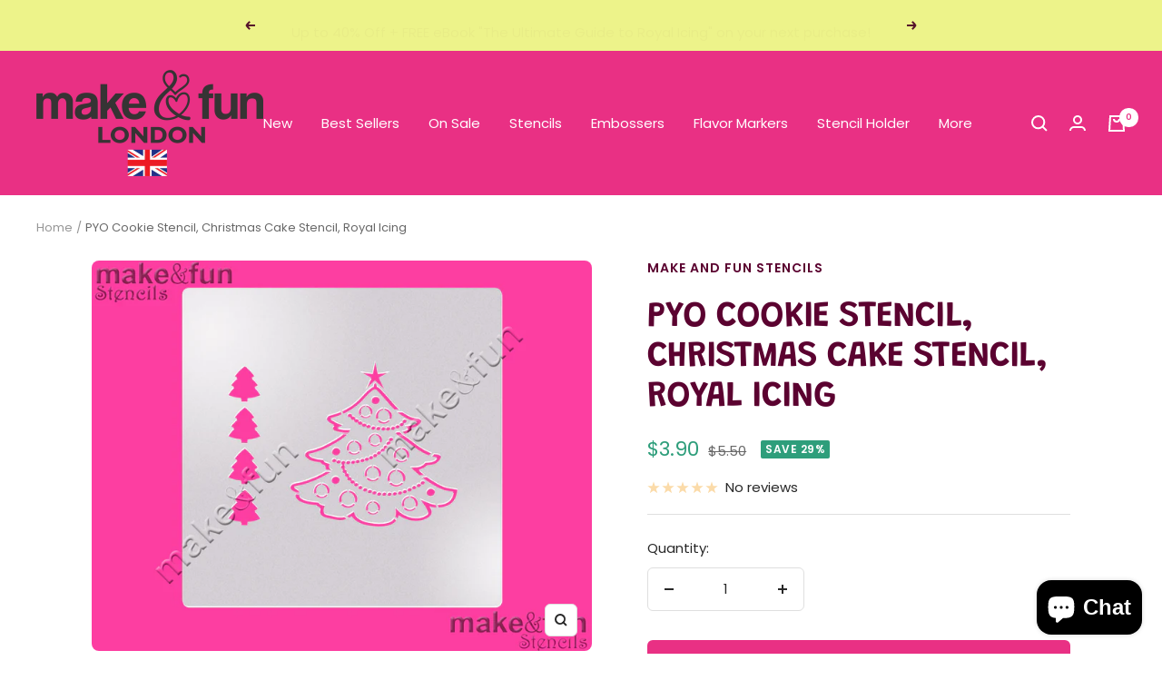

--- FILE ---
content_type: text/html; charset=utf-8
request_url: https://makeandfunstencils.com/products/copy-of-pyo-cookie-stencil-minions-cake-stencil-minions-schablonen-airbrush-und-royal-icing
body_size: 48058
content:
<!doctype html><html class="no-js" lang="en" dir="ltr">
  <head>
    <!-- Meta Pixel Code -->
<script>
!function(f,b,e,v,n,t,s)
{if(f.fbq)return;n=f.fbq=function(){n.callMethod?
n.callMethod.apply(n,arguments):n.queue.push(arguments)};
if(!f._fbq)f._fbq=n;n.push=n;n.loaded=!0;n.version='2.0';
n.queue=[];t=b.createElement(e);t.async=!0;
t.src=v;s=b.getElementsByTagName(e)[0];
s.parentNode.insertBefore(t,s)}(window, document,'script',
'https://connect.facebook.net/en_US/fbevents.js');
fbq('init', '184288441975818');
fbq('track', 'PageView');
</script>
<noscript><img height="1" width="1" style="display:none"
src="https://www.facebook.com/tr?id=184288441975818&ev=PageView&noscript=1"
/></noscript>
<!-- End Meta Pixel Code -->
    <meta charset="utf-8">
    <meta name="viewport" content="width=device-width, initial-scale=1.0, height=device-height, minimum-scale=1.0, maximum-scale=1.0">
    <meta name="theme-color" content="#e93084">

    <title>PYO Cookie Stencil, Christmas Cake Stencil, Royal Icing</title><meta name="description" content="#lang1: Stencil is made of 0.3mm reusable food grade plastic. Stencil measures 5.5&quot; x 5.5&quot; (14 cm x 14 cm) The entire stencil is 5.5&quot; x 5.5&quot; and will fit into a Stencil Genie. There are reusable and easy to clean. Hand wash gently with soap and water. With this stencil you can make unique decorations on cookies or cake"><link rel="canonical" href="https://makeandfunstencils.com/products/copy-of-pyo-cookie-stencil-minions-cake-stencil-minions-schablonen-airbrush-und-royal-icing"><link rel="shortcut icon" href="//makeandfunstencils.com/cdn/shop/files/favicon_96x96.png?v=1697842888" type="image/png"><link rel="preconnect" href="https://cdn.shopify.com">
    <link rel="dns-prefetch" href="https://productreviews.shopifycdn.com">
    <link rel="dns-prefetch" href="https://www.google-analytics.com"><link rel="preconnect" href="https://fonts.shopifycdn.com" crossorigin><link rel="preload" as="style" href="//makeandfunstencils.com/cdn/shop/t/6/assets/theme.css?v=154638988709435575511695720741">
    <link rel="preload" as="script" href="//makeandfunstencils.com/cdn/shop/t/6/assets/vendor.js?v=32643890569905814191695720741">
    <link rel="preload" as="script" href="//makeandfunstencils.com/cdn/shop/t/6/assets/theme.js?v=56793036931558426511695720741"><link rel="preload" as="fetch" href="/products/copy-of-pyo-cookie-stencil-minions-cake-stencil-minions-schablonen-airbrush-und-royal-icing.js" crossorigin><meta property="og:type" content="product">
  <meta property="og:title" content="PYO Cookie Stencil, Christmas Cake Stencil, Royal Icing">
  <meta property="product:price:amount" content="3.90">
  <meta property="product:price:currency" content="USD"><meta property="og:image" content="http://makeandfunstencils.com/cdn/shop/products/K141.jpg?v=1487166523">
  <meta property="og:image:secure_url" content="https://makeandfunstencils.com/cdn/shop/products/K141.jpg?v=1487166523">
  <meta property="og:image:width" content="1200">
  <meta property="og:image:height" content="936"><meta property="og:description" content="#lang1: Stencil is made of 0.3mm reusable food grade plastic. Stencil measures 5.5&quot; x 5.5&quot; (14 cm x 14 cm) The entire stencil is 5.5&quot; x 5.5&quot; and will fit into a Stencil Genie. There are reusable and easy to clean. Hand wash gently with soap and water. With this stencil you can make unique decorations on cookies or cake"><meta property="og:url" content="https://makeandfunstencils.com/products/copy-of-pyo-cookie-stencil-minions-cake-stencil-minions-schablonen-airbrush-und-royal-icing">
<meta property="og:site_name" content="Make and Fun Stencils"><meta name="twitter:card" content="summary"><meta name="twitter:title" content="PYO Cookie Stencil, Christmas Cake Stencil, Royal Icing">
  <meta name="twitter:description" content="#lang1: Stencil is made of 0.3mm reusable food grade plastic. Stencil measures 5.5&quot; x 5.5&quot; (14 cm x 14 cm) The entire stencil is 5.5&quot; x 5.5&quot; and will fit into a Stencil Genie. There are reusable and easy to clean. Hand wash gently with soap and water. With this stencil you can make unique decorations on cookies or cakes. Our stencils are primarily used for decoration of cakes and cookies but they are perfect for craft and art project such as decoupage projects, airbrush t shirt, face painting,  paint on canvas, fabric, wood etc.. All our products are made and shipped from Vojvodina (Europe). We make delivery worldwide. #lang2: Shablone ist aus 0,3mm lebensmittelechtem Kungstoff. Die Größe der Schablone ist 14cm x 14cm. Man sollte es mit der Hand, Wasser und Spülmittel waschen.Mit dieser Schablone könnnen Sie eine einzigartige Dekoration"><meta name="twitter:image" content="https://makeandfunstencils.com/cdn/shop/products/K141_1200x1200_crop_center.jpg?v=1487166523">
  <meta name="twitter:image:alt" content="">
    
  <script type="application/ld+json">
  {
    "@context": "https://schema.org",
    "@type": "Product",
    "productID": 9874388487,
    "offers": [{
          "@type": "Offer",
          "name": "Default Title",
          "availability":"https://schema.org/InStock",
          "price": 3.9,
          "priceCurrency": "USD",
          "priceValidUntil": "2026-01-31",
          "url": "/products/copy-of-pyo-cookie-stencil-minions-cake-stencil-minions-schablonen-airbrush-und-royal-icing?variant=38822645063"
        }
],"brand": {
      "@type": "Brand",
      "name": "Make and Fun Stencils"
    },
    "name": "PYO Cookie Stencil, Christmas Cake Stencil, Royal Icing",
    "description": "#lang1:\n\nStencil is made of 0.3mm reusable food grade plastic. \nStencil measures 5.5\" x 5.5\" (14 cm x 14 cm)\nThe entire stencil is 5.5\" x 5.5\" and will fit into a Stencil Genie.\n\n\n\nThere are reusable and easy to clean. Hand wash gently with soap and water.\nWith this stencil you can make unique decorations on cookies or cakes.\n\n\nOur stencils are primarily used for decoration of cakes and cookies but they are perfect for craft and art project such as decoupage projects, airbrush t shirt, face painting,  paint on canvas, fabric, wood etc..\n\n\n\n\nAll our products are made and shipped from Vojvodina (Europe).\nWe make delivery worldwide.\n\n#lang2:\n\nShablone ist aus 0,3mm lebensmittelechtem Kungstoff. Die Größe der Schablone ist 14cm x 14cm. Man sollte es mit der Hand, Wasser und Spülmittel waschen.Mit dieser Schablone könnnen Sie eine einzigartige Dekoration auf dem Kuchen oder auf der Torte bekommen.Unsere Scahblonen werden in erster Linie für Torten- und Kuchendekoration verwendet. Aber sie sind für die Handwerk- und Kunstprojekte wie Decoupage, Airbrush T-Shirt, Gesichtsmalerei,Öl auf Leinwand, Stoff, Holz usw. geeignet.Alle Produkte in unserem Shop sind in Serbien angefertigt und die von uns verwendeten Materialien werden in Deutschland hergestellt. Diese Materialien haben die erfordeliche Bescheinigung, dass sie für den Einsatz in der Lebensmittelindustrie sicher sind.Alle unsere Produkte sind 100% in Europa hergestellt.Wir versenden unsere Produkte in die ganze Welt.Porto wird nur für das erste Produkt in der gleichen Bestellung bezahlt. Das heißt, falls Sie es mehr als ein Produkt in einer Bestellung haben, zahlen Sie Porto nur für eins und FÜR ALLE ANDEREN IST ES PORTOFREI.LieferzeitUSA - CANADA 10-16 TageAUSTRALIA - NZ 10-16 TageEUROPE 5-10 Tage\n\n",
    "category": "Stencil",
    "url": "/products/copy-of-pyo-cookie-stencil-minions-cake-stencil-minions-schablonen-airbrush-und-royal-icing",
    "sku": "",
    "image": {
      "@type": "ImageObject",
      "url": "https://makeandfunstencils.com/cdn/shop/products/K141.jpg?v=1487166523&width=1024",
      "image": "https://makeandfunstencils.com/cdn/shop/products/K141.jpg?v=1487166523&width=1024",
      "name": "",
      "width": "1024",
      "height": "1024"
    }
  }
  </script>



  <script type="application/ld+json">
  {
    "@context": "https://schema.org",
    "@type": "BreadcrumbList",
  "itemListElement": [{
      "@type": "ListItem",
      "position": 1,
      "name": "Home",
      "item": "https://makeandfunstencils.com"
    },{
          "@type": "ListItem",
          "position": 2,
          "name": "PYO Cookie Stencil, Christmas Cake Stencil, Royal Icing",
          "item": "https://makeandfunstencils.com/products/copy-of-pyo-cookie-stencil-minions-cake-stencil-minions-schablonen-airbrush-und-royal-icing"
        }]
  }
  </script>


    <link rel="preload" href="//makeandfunstencils.com/cdn/fonts/grandstander/grandstander_n6.8b88bd32f6210067a2288a1ce615bb7acf551358.woff2" as="font" type="font/woff2" crossorigin><link rel="preload" href="//makeandfunstencils.com/cdn/fonts/poppins/poppins_n4.0ba78fa5af9b0e1a374041b3ceaadf0a43b41362.woff2" as="font" type="font/woff2" crossorigin><style>
  /* Typography (heading) */
  @font-face {
  font-family: Grandstander;
  font-weight: 600;
  font-style: normal;
  font-display: swap;
  src: url("//makeandfunstencils.com/cdn/fonts/grandstander/grandstander_n6.8b88bd32f6210067a2288a1ce615bb7acf551358.woff2") format("woff2"),
       url("//makeandfunstencils.com/cdn/fonts/grandstander/grandstander_n6.ba17995a9ecb9cc573f2a85a109a741fa3dfdfde.woff") format("woff");
}

@font-face {
  font-family: Grandstander;
  font-weight: 600;
  font-style: italic;
  font-display: swap;
  src: url("//makeandfunstencils.com/cdn/fonts/grandstander/grandstander_i6.d725fcf8ff56c1cef916b467cfc5d6d22f99bb34.woff2") format("woff2"),
       url("//makeandfunstencils.com/cdn/fonts/grandstander/grandstander_i6.91803beb394b23491d4fd5ae4dd363c187489ba1.woff") format("woff");
}

/* Typography (body) */
  @font-face {
  font-family: Poppins;
  font-weight: 400;
  font-style: normal;
  font-display: swap;
  src: url("//makeandfunstencils.com/cdn/fonts/poppins/poppins_n4.0ba78fa5af9b0e1a374041b3ceaadf0a43b41362.woff2") format("woff2"),
       url("//makeandfunstencils.com/cdn/fonts/poppins/poppins_n4.214741a72ff2596839fc9760ee7a770386cf16ca.woff") format("woff");
}

@font-face {
  font-family: Poppins;
  font-weight: 400;
  font-style: italic;
  font-display: swap;
  src: url("//makeandfunstencils.com/cdn/fonts/poppins/poppins_i4.846ad1e22474f856bd6b81ba4585a60799a9f5d2.woff2") format("woff2"),
       url("//makeandfunstencils.com/cdn/fonts/poppins/poppins_i4.56b43284e8b52fc64c1fd271f289a39e8477e9ec.woff") format("woff");
}

@font-face {
  font-family: Poppins;
  font-weight: 600;
  font-style: normal;
  font-display: swap;
  src: url("//makeandfunstencils.com/cdn/fonts/poppins/poppins_n6.aa29d4918bc243723d56b59572e18228ed0786f6.woff2") format("woff2"),
       url("//makeandfunstencils.com/cdn/fonts/poppins/poppins_n6.5f815d845fe073750885d5b7e619ee00e8111208.woff") format("woff");
}

@font-face {
  font-family: Poppins;
  font-weight: 600;
  font-style: italic;
  font-display: swap;
  src: url("//makeandfunstencils.com/cdn/fonts/poppins/poppins_i6.bb8044d6203f492888d626dafda3c2999253e8e9.woff2") format("woff2"),
       url("//makeandfunstencils.com/cdn/fonts/poppins/poppins_i6.e233dec1a61b1e7dead9f920159eda42280a02c3.woff") format("woff");
}

:root {--heading-color: 91, 2, 48;
    --text-color: 40, 40, 40;
    --background: 255, 255, 255;
    --secondary-background: 245, 245, 245;
    --border-color: 223, 223, 223;
    --border-color-darker: 169, 169, 169;
    --success-color: 46, 158, 123;
    --success-background: 213, 236, 229;
    --error-color: 222, 42, 42;
    --error-background: 253, 240, 240;
    --primary-button-background: 233, 48, 132;
    --primary-button-text-color: 255, 255, 255;
    --secondary-button-background: 243, 255, 52;
    --secondary-button-text-color: 40, 40, 40;
    --product-star-rating: 246, 164, 41;
    --product-on-sale-accent: 46, 158, 123;
    --product-sold-out-accent: 111, 113, 155;
    --product-custom-label-background: 64, 93, 230;
    --product-custom-label-text-color: 255, 255, 255;
    --product-custom-label-2-background: 243, 255, 52;
    --product-custom-label-2-text-color: 0, 0, 0;
    --product-low-stock-text-color: 222, 42, 42;
    --product-in-stock-text-color: 46, 158, 123;
    --loading-bar-background: 40, 40, 40;

    /* We duplicate some "base" colors as root colors, which is useful to use on drawer elements or popover without. Those should not be overridden to avoid issues */
    --root-heading-color: 91, 2, 48;
    --root-text-color: 40, 40, 40;
    --root-background: 255, 255, 255;
    --root-border-color: 223, 223, 223;
    --root-primary-button-background: 233, 48, 132;
    --root-primary-button-text-color: 255, 255, 255;

    --base-font-size: 15px;
    --heading-font-family: Grandstander, sans-serif;
    --heading-font-weight: 600;
    --heading-font-style: normal;
    --heading-text-transform: uppercase;
    --text-font-family: Poppins, sans-serif;
    --text-font-weight: 400;
    --text-font-style: normal;
    --text-font-bold-weight: 600;

    /* Typography (font size) */
    --heading-xxsmall-font-size: 11px;
    --heading-xsmall-font-size: 11px;
    --heading-small-font-size: 13px;
    --heading-large-font-size: 40px;
    --heading-h1-font-size: 40px;
    --heading-h2-font-size: 32px;
    --heading-h3-font-size: 28px;
    --heading-h4-font-size: 26px;
    --heading-h5-font-size: 22px;
    --heading-h6-font-size: 18px;

    /* Control the look and feel of the theme by changing radius of various elements */
    --button-border-radius: 6px;
    --block-border-radius: 16px;
    --block-border-radius-reduced: 8px;
    --color-swatch-border-radius: 0px;

    /* Button size */
    --button-height: 48px;
    --button-small-height: 40px;

    /* Form related */
    --form-input-field-height: 48px;
    --form-input-gap: 16px;
    --form-submit-margin: 24px;

    /* Product listing related variables */
    --product-list-block-spacing: 32px;

    /* Video related */
    --play-button-background: 255, 255, 255;
    --play-button-arrow: 40, 40, 40;

    /* RTL support */
    --transform-logical-flip: 1;
    --transform-origin-start: left;
    --transform-origin-end: right;

    /* Other */
    --zoom-cursor-svg-url: url(//makeandfunstencils.com/cdn/shop/t/6/assets/zoom-cursor.svg?v=80511025597995649441695811207);
    --arrow-right-svg-url: url(//makeandfunstencils.com/cdn/shop/t/6/assets/arrow-right.svg?v=40046868119262634591695720756);
    --arrow-left-svg-url: url(//makeandfunstencils.com/cdn/shop/t/6/assets/arrow-left.svg?v=158856395986752206651695720756);

    /* Some useful variables that we can reuse in our CSS. Some explanation are needed for some of them:
       - container-max-width-minus-gutters: represents the container max width without the edge gutters
       - container-outer-width: considering the screen width, represent all the space outside the container
       - container-outer-margin: same as container-outer-width but get set to 0 inside a container
       - container-inner-width: the effective space inside the container (minus gutters)
       - grid-column-width: represents the width of a single column of the grid
       - vertical-breather: this is a variable that defines the global "spacing" between sections, and inside the section
                            to create some "breath" and minimum spacing
     */
    --container-max-width: 1600px;
    --container-gutter: 24px;
    --container-max-width-minus-gutters: calc(var(--container-max-width) - (var(--container-gutter)) * 2);
    --container-outer-width: max(calc((100vw - var(--container-max-width-minus-gutters)) / 2), var(--container-gutter));
    --container-outer-margin: var(--container-outer-width);
    --container-inner-width: calc(100vw - var(--container-outer-width) * 2);

    --grid-column-count: 10;
    --grid-gap: 24px;
    --grid-column-width: calc((100vw - var(--container-outer-width) * 2 - var(--grid-gap) * (var(--grid-column-count) - 1)) / var(--grid-column-count));

    --vertical-breather: 28px;
    --vertical-breather-tight: 28px;

    /* Shopify related variables */
    --payment-terms-background-color: #ffffff;
  }

  @media screen and (min-width: 741px) {
    :root {
      --container-gutter: 40px;
      --grid-column-count: 20;
      --vertical-breather: 40px;
      --vertical-breather-tight: 40px;

      /* Typography (font size) */
      --heading-xsmall-font-size: 13px;
      --heading-small-font-size: 14px;
      --heading-large-font-size: 58px;
      --heading-h1-font-size: 58px;
      --heading-h2-font-size: 44px;
      --heading-h3-font-size: 36px;
      --heading-h4-font-size: 28px;
      --heading-h5-font-size: 22px;
      --heading-h6-font-size: 20px;

      /* Form related */
      --form-input-field-height: 52px;
      --form-submit-margin: 32px;

      /* Button size */
      --button-height: 52px;
      --button-small-height: 44px;
    }
  }

  @media screen and (min-width: 1200px) {
    :root {
      --vertical-breather: 48px;
      --vertical-breather-tight: 48px;
      --product-list-block-spacing: 48px;

      /* Typography */
      --heading-large-font-size: 72px;
      --heading-h1-font-size: 62px;
      --heading-h2-font-size: 54px;
      --heading-h3-font-size: 40px;
      --heading-h4-font-size: 34px;
      --heading-h5-font-size: 26px;
      --heading-h6-font-size: 18px;
    }
  }

  @media screen and (min-width: 1600px) {
    :root {
      --vertical-breather: 48px;
      --vertical-breather-tight: 48px;
    }
  }
</style>
    <script>
  // This allows to expose several variables to the global scope, to be used in scripts
  window.themeVariables = {
    settings: {
      direction: "ltr",
      pageType: "product",
      cartCount: 0,
      moneyFormat: "${{amount}}",
      moneyWithCurrencyFormat: "${{amount}} USD",
      showVendor: false,
      discountMode: "percentage",
      currencyCodeEnabled: false,
      cartType: "drawer",
      cartCurrency: "USD",
      mobileZoomFactor: 2.5
    },

    routes: {
      host: "makeandfunstencils.com",
      rootUrl: "\/",
      rootUrlWithoutSlash: '',
      cartUrl: "\/cart",
      cartAddUrl: "\/cart\/add",
      cartChangeUrl: "\/cart\/change",
      searchUrl: "\/search",
      predictiveSearchUrl: "\/search\/suggest",
      productRecommendationsUrl: "\/recommendations\/products"
    },

    strings: {
      accessibilityDelete: "Delete",
      accessibilityClose: "Close",
      collectionSoldOut: "Sold out",
      collectionDiscount: "Save @savings@",
      productSalePrice: "Sale price",
      productRegularPrice: "Regular price",
      productFormUnavailable: "Unavailable",
      productFormSoldOut: "Sold out",
      productFormPreOrder: "Pre-order",
      productFormAddToCart: "Add to cart",
      searchNoResults: "No results could be found.",
      searchNewSearch: "New search",
      searchProducts: "Products",
      searchArticles: "Journal",
      searchPages: "Pages",
      searchCollections: "Collections",
      cartViewCart: "View cart",
      cartItemAdded: "Item added to your cart!",
      cartItemAddedShort: "Added to your cart!",
      cartAddOrderNote: "Add order note",
      cartEditOrderNote: "Edit order note",
      shippingEstimatorNoResults: "Sorry, we do not ship to your address.",
      shippingEstimatorOneResult: "There is one shipping rate for your address:",
      shippingEstimatorMultipleResults: "There are several shipping rates for your address:",
      shippingEstimatorError: "One or more error occurred while retrieving shipping rates:"
    },

    libs: {
      flickity: "\/\/makeandfunstencils.com\/cdn\/shop\/t\/6\/assets\/flickity.js?v=176646718982628074891695720741",
      photoswipe: "\/\/makeandfunstencils.com\/cdn\/shop\/t\/6\/assets\/photoswipe.js?v=132268647426145925301695720741",
      qrCode: "\/\/makeandfunstencils.com\/cdn\/shopifycloud\/storefront\/assets\/themes_support\/vendor\/qrcode-3f2b403b.js"
    },

    breakpoints: {
      phone: 'screen and (max-width: 740px)',
      tablet: 'screen and (min-width: 741px) and (max-width: 999px)',
      tabletAndUp: 'screen and (min-width: 741px)',
      pocket: 'screen and (max-width: 999px)',
      lap: 'screen and (min-width: 1000px) and (max-width: 1199px)',
      lapAndUp: 'screen and (min-width: 1000px)',
      desktop: 'screen and (min-width: 1200px)',
      wide: 'screen and (min-width: 1400px)'
    }
  };

  window.addEventListener('pageshow', async () => {
    const cartContent = await (await fetch(`${window.themeVariables.routes.cartUrl}.js`, {cache: 'reload'})).json();
    document.documentElement.dispatchEvent(new CustomEvent('cart:refresh', {detail: {cart: cartContent}}));
  });

  if ('noModule' in HTMLScriptElement.prototype) {
    // Old browsers (like IE) that does not support module will be considered as if not executing JS at all
    document.documentElement.className = document.documentElement.className.replace('no-js', 'js');

    requestAnimationFrame(() => {
      const viewportHeight = (window.visualViewport ? window.visualViewport.height : document.documentElement.clientHeight);
      document.documentElement.style.setProperty('--window-height',viewportHeight + 'px');
    });
  }// We save the product ID in local storage to be eventually used for recently viewed section
    try {
      const items = JSON.parse(localStorage.getItem('theme:recently-viewed-products') || '[]');

      // We check if the current product already exists, and if it does not, we add it at the start
      if (!items.includes(9874388487)) {
        items.unshift(9874388487);
      }

      localStorage.setItem('theme:recently-viewed-products', JSON.stringify(items.slice(0, 20)));
    } catch (e) {
      // Safari in private mode does not allow setting item, we silently fail
    }</script>

    <link rel="stylesheet" href="//makeandfunstencils.com/cdn/shop/t/6/assets/theme.css?v=154638988709435575511695720741">

    <script src="//makeandfunstencils.com/cdn/shop/t/6/assets/vendor.js?v=32643890569905814191695720741" defer></script>
    <script src="//makeandfunstencils.com/cdn/shop/t/6/assets/theme.js?v=56793036931558426511695720741" defer></script>
    <script src="//makeandfunstencils.com/cdn/shop/t/6/assets/custom.js?v=167639537848865775061695720741" defer></script>

    <script>window.performance && window.performance.mark && window.performance.mark('shopify.content_for_header.start');</script><meta name="google-site-verification" content="ObcnHjdMYcCnNy0gCdULEBr2va65KZtngNEGrREJKOk">
<meta id="shopify-digital-wallet" name="shopify-digital-wallet" content="/13150629/digital_wallets/dialog">
<meta name="shopify-checkout-api-token" content="90a077fbf26bcf8af3afdb77f4406991">
<meta id="in-context-paypal-metadata" data-shop-id="13150629" data-venmo-supported="false" data-environment="production" data-locale="en_US" data-paypal-v4="true" data-currency="USD">
<link rel="alternate" hreflang="x-default" href="https://makeandfunstencils.com/products/copy-of-pyo-cookie-stencil-minions-cake-stencil-minions-schablonen-airbrush-und-royal-icing">
<link rel="alternate" hreflang="en" href="https://makeandfunstencils.com/products/copy-of-pyo-cookie-stencil-minions-cake-stencil-minions-schablonen-airbrush-und-royal-icing">
<link rel="alternate" hreflang="en-AU" href="https://makeandfunstencils.com/en-au/products/copy-of-pyo-cookie-stencil-minions-cake-stencil-minions-schablonen-airbrush-und-royal-icing">
<link rel="alternate" hreflang="en-CA" href="https://makeandfunstencils.com/en-ca/products/copy-of-pyo-cookie-stencil-minions-cake-stencil-minions-schablonen-airbrush-und-royal-icing">
<link rel="alternate" hreflang="en-GB" href="https://makeandfunstencils.com/en-gb/products/copy-of-pyo-cookie-stencil-minions-cake-stencil-minions-schablonen-airbrush-und-royal-icing">
<link rel="alternate" type="application/json+oembed" href="https://makeandfunstencils.com/products/copy-of-pyo-cookie-stencil-minions-cake-stencil-minions-schablonen-airbrush-und-royal-icing.oembed">
<script async="async" src="/checkouts/internal/preloads.js?locale=en-US"></script>
<script id="shopify-features" type="application/json">{"accessToken":"90a077fbf26bcf8af3afdb77f4406991","betas":["rich-media-storefront-analytics"],"domain":"makeandfunstencils.com","predictiveSearch":true,"shopId":13150629,"locale":"en"}</script>
<script>var Shopify = Shopify || {};
Shopify.shop = "make-and-fun-stencils.myshopify.com";
Shopify.locale = "en";
Shopify.currency = {"active":"USD","rate":"1.0"};
Shopify.country = "US";
Shopify.theme = {"name":"Focal","id":136817672420,"schema_name":"Focal","schema_version":"10.1.3","theme_store_id":714,"role":"main"};
Shopify.theme.handle = "null";
Shopify.theme.style = {"id":null,"handle":null};
Shopify.cdnHost = "makeandfunstencils.com/cdn";
Shopify.routes = Shopify.routes || {};
Shopify.routes.root = "/";</script>
<script type="module">!function(o){(o.Shopify=o.Shopify||{}).modules=!0}(window);</script>
<script>!function(o){function n(){var o=[];function n(){o.push(Array.prototype.slice.apply(arguments))}return n.q=o,n}var t=o.Shopify=o.Shopify||{};t.loadFeatures=n(),t.autoloadFeatures=n()}(window);</script>
<script id="shop-js-analytics" type="application/json">{"pageType":"product"}</script>
<script defer="defer" async type="module" src="//makeandfunstencils.com/cdn/shopifycloud/shop-js/modules/v2/client.init-shop-cart-sync_BdyHc3Nr.en.esm.js"></script>
<script defer="defer" async type="module" src="//makeandfunstencils.com/cdn/shopifycloud/shop-js/modules/v2/chunk.common_Daul8nwZ.esm.js"></script>
<script type="module">
  await import("//makeandfunstencils.com/cdn/shopifycloud/shop-js/modules/v2/client.init-shop-cart-sync_BdyHc3Nr.en.esm.js");
await import("//makeandfunstencils.com/cdn/shopifycloud/shop-js/modules/v2/chunk.common_Daul8nwZ.esm.js");

  window.Shopify.SignInWithShop?.initShopCartSync?.({"fedCMEnabled":true,"windoidEnabled":true});

</script>
<script>(function() {
  var isLoaded = false;
  function asyncLoad() {
    if (isLoaded) return;
    isLoaded = true;
    var urls = ["https:\/\/popup4.lifterpopup.com\/js\/modal.js?shop=make-and-fun-stencils.myshopify.com","\/\/cdn.shopify.com\/proxy\/adae6a8cba006b933905b55d4f0c6da5cff8b05a24e6ad3e09b04ebfb0896b30\/bingshoppingtool-t2app-prod.trafficmanager.net\/uet\/tracking_script?shop=make-and-fun-stencils.myshopify.com\u0026sp-cache-control=cHVibGljLCBtYXgtYWdlPTkwMA","https:\/\/cdn.nfcube.com\/instafeed-b32d85ee559ca9de28a21a4e0fee66b6.js?shop=make-and-fun-stencils.myshopify.com"];
    for (var i = 0; i < urls.length; i++) {
      var s = document.createElement('script');
      s.type = 'text/javascript';
      s.async = true;
      s.src = urls[i];
      var x = document.getElementsByTagName('script')[0];
      x.parentNode.insertBefore(s, x);
    }
  };
  if(window.attachEvent) {
    window.attachEvent('onload', asyncLoad);
  } else {
    window.addEventListener('load', asyncLoad, false);
  }
})();</script>
<script id="__st">var __st={"a":13150629,"offset":3600,"reqid":"d5985df7-ef14-435e-886d-a21237d1282a-1769017190","pageurl":"makeandfunstencils.com\/products\/copy-of-pyo-cookie-stencil-minions-cake-stencil-minions-schablonen-airbrush-und-royal-icing","u":"e6afa4b2b120","p":"product","rtyp":"product","rid":9874388487};</script>
<script>window.ShopifyPaypalV4VisibilityTracking = true;</script>
<script id="captcha-bootstrap">!function(){'use strict';const t='contact',e='account',n='new_comment',o=[[t,t],['blogs',n],['comments',n],[t,'customer']],c=[[e,'customer_login'],[e,'guest_login'],[e,'recover_customer_password'],[e,'create_customer']],r=t=>t.map((([t,e])=>`form[action*='/${t}']:not([data-nocaptcha='true']) input[name='form_type'][value='${e}']`)).join(','),a=t=>()=>t?[...document.querySelectorAll(t)].map((t=>t.form)):[];function s(){const t=[...o],e=r(t);return a(e)}const i='password',u='form_key',d=['recaptcha-v3-token','g-recaptcha-response','h-captcha-response',i],f=()=>{try{return window.sessionStorage}catch{return}},m='__shopify_v',_=t=>t.elements[u];function p(t,e,n=!1){try{const o=window.sessionStorage,c=JSON.parse(o.getItem(e)),{data:r}=function(t){const{data:e,action:n}=t;return t[m]||n?{data:e,action:n}:{data:t,action:n}}(c);for(const[e,n]of Object.entries(r))t.elements[e]&&(t.elements[e].value=n);n&&o.removeItem(e)}catch(o){console.error('form repopulation failed',{error:o})}}const l='form_type',E='cptcha';function T(t){t.dataset[E]=!0}const w=window,h=w.document,L='Shopify',v='ce_forms',y='captcha';let A=!1;((t,e)=>{const n=(g='f06e6c50-85a8-45c8-87d0-21a2b65856fe',I='https://cdn.shopify.com/shopifycloud/storefront-forms-hcaptcha/ce_storefront_forms_captcha_hcaptcha.v1.5.2.iife.js',D={infoText:'Protected by hCaptcha',privacyText:'Privacy',termsText:'Terms'},(t,e,n)=>{const o=w[L][v],c=o.bindForm;if(c)return c(t,g,e,D).then(n);var r;o.q.push([[t,g,e,D],n]),r=I,A||(h.body.append(Object.assign(h.createElement('script'),{id:'captcha-provider',async:!0,src:r})),A=!0)});var g,I,D;w[L]=w[L]||{},w[L][v]=w[L][v]||{},w[L][v].q=[],w[L][y]=w[L][y]||{},w[L][y].protect=function(t,e){n(t,void 0,e),T(t)},Object.freeze(w[L][y]),function(t,e,n,w,h,L){const[v,y,A,g]=function(t,e,n){const i=e?o:[],u=t?c:[],d=[...i,...u],f=r(d),m=r(i),_=r(d.filter((([t,e])=>n.includes(e))));return[a(f),a(m),a(_),s()]}(w,h,L),I=t=>{const e=t.target;return e instanceof HTMLFormElement?e:e&&e.form},D=t=>v().includes(t);t.addEventListener('submit',(t=>{const e=I(t);if(!e)return;const n=D(e)&&!e.dataset.hcaptchaBound&&!e.dataset.recaptchaBound,o=_(e),c=g().includes(e)&&(!o||!o.value);(n||c)&&t.preventDefault(),c&&!n&&(function(t){try{if(!f())return;!function(t){const e=f();if(!e)return;const n=_(t);if(!n)return;const o=n.value;o&&e.removeItem(o)}(t);const e=Array.from(Array(32),(()=>Math.random().toString(36)[2])).join('');!function(t,e){_(t)||t.append(Object.assign(document.createElement('input'),{type:'hidden',name:u})),t.elements[u].value=e}(t,e),function(t,e){const n=f();if(!n)return;const o=[...t.querySelectorAll(`input[type='${i}']`)].map((({name:t})=>t)),c=[...d,...o],r={};for(const[a,s]of new FormData(t).entries())c.includes(a)||(r[a]=s);n.setItem(e,JSON.stringify({[m]:1,action:t.action,data:r}))}(t,e)}catch(e){console.error('failed to persist form',e)}}(e),e.submit())}));const S=(t,e)=>{t&&!t.dataset[E]&&(n(t,e.some((e=>e===t))),T(t))};for(const o of['focusin','change'])t.addEventListener(o,(t=>{const e=I(t);D(e)&&S(e,y())}));const B=e.get('form_key'),M=e.get(l),P=B&&M;t.addEventListener('DOMContentLoaded',(()=>{const t=y();if(P)for(const e of t)e.elements[l].value===M&&p(e,B);[...new Set([...A(),...v().filter((t=>'true'===t.dataset.shopifyCaptcha))])].forEach((e=>S(e,t)))}))}(h,new URLSearchParams(w.location.search),n,t,e,['guest_login'])})(!0,!0)}();</script>
<script integrity="sha256-4kQ18oKyAcykRKYeNunJcIwy7WH5gtpwJnB7kiuLZ1E=" data-source-attribution="shopify.loadfeatures" defer="defer" src="//makeandfunstencils.com/cdn/shopifycloud/storefront/assets/storefront/load_feature-a0a9edcb.js" crossorigin="anonymous"></script>
<script data-source-attribution="shopify.dynamic_checkout.dynamic.init">var Shopify=Shopify||{};Shopify.PaymentButton=Shopify.PaymentButton||{isStorefrontPortableWallets:!0,init:function(){window.Shopify.PaymentButton.init=function(){};var t=document.createElement("script");t.src="https://makeandfunstencils.com/cdn/shopifycloud/portable-wallets/latest/portable-wallets.en.js",t.type="module",document.head.appendChild(t)}};
</script>
<script data-source-attribution="shopify.dynamic_checkout.buyer_consent">
  function portableWalletsHideBuyerConsent(e){var t=document.getElementById("shopify-buyer-consent"),n=document.getElementById("shopify-subscription-policy-button");t&&n&&(t.classList.add("hidden"),t.setAttribute("aria-hidden","true"),n.removeEventListener("click",e))}function portableWalletsShowBuyerConsent(e){var t=document.getElementById("shopify-buyer-consent"),n=document.getElementById("shopify-subscription-policy-button");t&&n&&(t.classList.remove("hidden"),t.removeAttribute("aria-hidden"),n.addEventListener("click",e))}window.Shopify?.PaymentButton&&(window.Shopify.PaymentButton.hideBuyerConsent=portableWalletsHideBuyerConsent,window.Shopify.PaymentButton.showBuyerConsent=portableWalletsShowBuyerConsent);
</script>
<script data-source-attribution="shopify.dynamic_checkout.cart.bootstrap">document.addEventListener("DOMContentLoaded",(function(){function t(){return document.querySelector("shopify-accelerated-checkout-cart, shopify-accelerated-checkout")}if(t())Shopify.PaymentButton.init();else{new MutationObserver((function(e,n){t()&&(Shopify.PaymentButton.init(),n.disconnect())})).observe(document.body,{childList:!0,subtree:!0})}}));
</script>
<link id="shopify-accelerated-checkout-styles" rel="stylesheet" media="screen" href="https://makeandfunstencils.com/cdn/shopifycloud/portable-wallets/latest/accelerated-checkout-backwards-compat.css" crossorigin="anonymous">
<style id="shopify-accelerated-checkout-cart">
        #shopify-buyer-consent {
  margin-top: 1em;
  display: inline-block;
  width: 100%;
}

#shopify-buyer-consent.hidden {
  display: none;
}

#shopify-subscription-policy-button {
  background: none;
  border: none;
  padding: 0;
  text-decoration: underline;
  font-size: inherit;
  cursor: pointer;
}

#shopify-subscription-policy-button::before {
  box-shadow: none;
}

      </style>

<script>window.performance && window.performance.mark && window.performance.mark('shopify.content_for_header.end');</script>
  <!-- BEGIN app block: shopify://apps/bm-country-blocker-ip-blocker/blocks/boostmark-blocker/bf9db4b9-be4b-45e1-8127-bbcc07d93e7e -->

  <script src="https://cdn.shopify.com/extensions/019b300f-1323-7b7a-bda2-a589132c3189/boostymark-regionblock-71/assets/blocker.js?v=4&shop=make-and-fun-stencils.myshopify.com" async></script>
  <script src="https://cdn.shopify.com/extensions/019b300f-1323-7b7a-bda2-a589132c3189/boostymark-regionblock-71/assets/jk4ukh.js?c=6&shop=make-and-fun-stencils.myshopify.com" async></script>

  
    <script async>
      function _0x3f8f(_0x223ce8,_0x21bbeb){var _0x6fb9ec=_0x6fb9();return _0x3f8f=function(_0x3f8f82,_0x5dbe6e){_0x3f8f82=_0x3f8f82-0x191;var _0x51bf69=_0x6fb9ec[_0x3f8f82];return _0x51bf69;},_0x3f8f(_0x223ce8,_0x21bbeb);}(function(_0x4724fe,_0xeb51bb){var _0x47dea2=_0x3f8f,_0x141c8b=_0x4724fe();while(!![]){try{var _0x4a9abe=parseInt(_0x47dea2(0x1af))/0x1*(-parseInt(_0x47dea2(0x1aa))/0x2)+-parseInt(_0x47dea2(0x1a7))/0x3*(parseInt(_0x47dea2(0x192))/0x4)+parseInt(_0x47dea2(0x1a3))/0x5*(parseInt(_0x47dea2(0x1a6))/0x6)+-parseInt(_0x47dea2(0x19d))/0x7*(-parseInt(_0x47dea2(0x191))/0x8)+-parseInt(_0x47dea2(0x1a4))/0x9*(parseInt(_0x47dea2(0x196))/0xa)+-parseInt(_0x47dea2(0x1a0))/0xb+parseInt(_0x47dea2(0x198))/0xc;if(_0x4a9abe===_0xeb51bb)break;else _0x141c8b['push'](_0x141c8b['shift']());}catch(_0x5bdae7){_0x141c8b['push'](_0x141c8b['shift']());}}}(_0x6fb9,0x2b917),function e(){var _0x379294=_0x3f8f;window[_0x379294(0x19f)]=![];var _0x59af3b=new MutationObserver(function(_0x10185c){var _0x39bea0=_0x379294;_0x10185c[_0x39bea0(0x19b)](function(_0x486a2e){var _0x1ea3a0=_0x39bea0;_0x486a2e['addedNodes'][_0x1ea3a0(0x19b)](function(_0x1880c1){var _0x37d441=_0x1ea3a0;if(_0x1880c1[_0x37d441(0x193)]===_0x37d441(0x19c)&&window[_0x37d441(0x19f)]==![]){var _0x64f391=_0x1880c1['textContent']||_0x1880c1[_0x37d441(0x19e)];_0x64f391[_0x37d441(0x1ad)](_0x37d441(0x1ab))&&(window[_0x37d441(0x19f)]=!![],window['_bm_blocked_script']=_0x64f391,_0x1880c1[_0x37d441(0x194)][_0x37d441(0x1a2)](_0x1880c1),_0x59af3b[_0x37d441(0x195)]());}});});});_0x59af3b[_0x379294(0x1a9)](document[_0x379294(0x1a5)],{'childList':!![],'subtree':!![]}),setTimeout(()=>{var _0x43bd71=_0x379294;if(!window[_0x43bd71(0x1ae)]&&window['_bm_blocked']){var _0x4f89e0=document[_0x43bd71(0x1a8)](_0x43bd71(0x19a));_0x4f89e0[_0x43bd71(0x1ac)]=_0x43bd71(0x197),_0x4f89e0[_0x43bd71(0x1a1)]=window['_bm_blocked_script'],document[_0x43bd71(0x199)]['appendChild'](_0x4f89e0);}},0x2ee0);}());function _0x6fb9(){var _0x432d5b=['head','script','forEach','SCRIPT','7fPmGqS','src','_bm_blocked','1276902CZtaAd','textContent','removeChild','5xRSprd','513qTrjgw','documentElement','1459980yoQzSv','6QRCLrj','createElement','observe','33750bDyRAA','var\x20customDocumentWrite\x20=\x20function(content)','className','includes','bmExtension','11ecERGS','2776368sDqaNF','444776RGnQWH','nodeName','parentNode','disconnect','25720cFqzCY','analytics','3105336gpytKO'];_0x6fb9=function(){return _0x432d5b;};return _0x6fb9();}
    </script>
  

  

  
    <script async>
      !function(){var t;new MutationObserver(function(t,e){if(document.body&&(e.disconnect(),!window.bmExtension)){let i=document.createElement('div');i.id='bm-preload-mask',i.style.cssText='position: fixed !important; top: 0 !important; left: 0 !important; width: 100% !important; height: 100% !important; background-color: white !important; z-index: 2147483647 !important; display: block !important;',document.body.appendChild(i),setTimeout(function(){i.parentNode&&i.parentNode.removeChild(i);},1e4);}}).observe(document.documentElement,{childList:!0,subtree:!0});}();
    </script>
  

  

  













<!-- END app block --><script src="https://cdn.shopify.com/extensions/019bdab7-204d-79c1-9d23-f89b49b55f45/monk-free-gift-with-purchase-331/assets/mr-embed-1.js" type="text/javascript" defer="defer"></script>
<script src="https://cdn.shopify.com/extensions/e8878072-2f6b-4e89-8082-94b04320908d/inbox-1254/assets/inbox-chat-loader.js" type="text/javascript" defer="defer"></script>
<link href="https://monorail-edge.shopifysvc.com" rel="dns-prefetch">
<script>(function(){if ("sendBeacon" in navigator && "performance" in window) {try {var session_token_from_headers = performance.getEntriesByType('navigation')[0].serverTiming.find(x => x.name == '_s').description;} catch {var session_token_from_headers = undefined;}var session_cookie_matches = document.cookie.match(/_shopify_s=([^;]*)/);var session_token_from_cookie = session_cookie_matches && session_cookie_matches.length === 2 ? session_cookie_matches[1] : "";var session_token = session_token_from_headers || session_token_from_cookie || "";function handle_abandonment_event(e) {var entries = performance.getEntries().filter(function(entry) {return /monorail-edge.shopifysvc.com/.test(entry.name);});if (!window.abandonment_tracked && entries.length === 0) {window.abandonment_tracked = true;var currentMs = Date.now();var navigation_start = performance.timing.navigationStart;var payload = {shop_id: 13150629,url: window.location.href,navigation_start,duration: currentMs - navigation_start,session_token,page_type: "product"};window.navigator.sendBeacon("https://monorail-edge.shopifysvc.com/v1/produce", JSON.stringify({schema_id: "online_store_buyer_site_abandonment/1.1",payload: payload,metadata: {event_created_at_ms: currentMs,event_sent_at_ms: currentMs}}));}}window.addEventListener('pagehide', handle_abandonment_event);}}());</script>
<script id="web-pixels-manager-setup">(function e(e,d,r,n,o){if(void 0===o&&(o={}),!Boolean(null===(a=null===(i=window.Shopify)||void 0===i?void 0:i.analytics)||void 0===a?void 0:a.replayQueue)){var i,a;window.Shopify=window.Shopify||{};var t=window.Shopify;t.analytics=t.analytics||{};var s=t.analytics;s.replayQueue=[],s.publish=function(e,d,r){return s.replayQueue.push([e,d,r]),!0};try{self.performance.mark("wpm:start")}catch(e){}var l=function(){var e={modern:/Edge?\/(1{2}[4-9]|1[2-9]\d|[2-9]\d{2}|\d{4,})\.\d+(\.\d+|)|Firefox\/(1{2}[4-9]|1[2-9]\d|[2-9]\d{2}|\d{4,})\.\d+(\.\d+|)|Chrom(ium|e)\/(9{2}|\d{3,})\.\d+(\.\d+|)|(Maci|X1{2}).+ Version\/(15\.\d+|(1[6-9]|[2-9]\d|\d{3,})\.\d+)([,.]\d+|)( \(\w+\)|)( Mobile\/\w+|) Safari\/|Chrome.+OPR\/(9{2}|\d{3,})\.\d+\.\d+|(CPU[ +]OS|iPhone[ +]OS|CPU[ +]iPhone|CPU IPhone OS|CPU iPad OS)[ +]+(15[._]\d+|(1[6-9]|[2-9]\d|\d{3,})[._]\d+)([._]\d+|)|Android:?[ /-](13[3-9]|1[4-9]\d|[2-9]\d{2}|\d{4,})(\.\d+|)(\.\d+|)|Android.+Firefox\/(13[5-9]|1[4-9]\d|[2-9]\d{2}|\d{4,})\.\d+(\.\d+|)|Android.+Chrom(ium|e)\/(13[3-9]|1[4-9]\d|[2-9]\d{2}|\d{4,})\.\d+(\.\d+|)|SamsungBrowser\/([2-9]\d|\d{3,})\.\d+/,legacy:/Edge?\/(1[6-9]|[2-9]\d|\d{3,})\.\d+(\.\d+|)|Firefox\/(5[4-9]|[6-9]\d|\d{3,})\.\d+(\.\d+|)|Chrom(ium|e)\/(5[1-9]|[6-9]\d|\d{3,})\.\d+(\.\d+|)([\d.]+$|.*Safari\/(?![\d.]+ Edge\/[\d.]+$))|(Maci|X1{2}).+ Version\/(10\.\d+|(1[1-9]|[2-9]\d|\d{3,})\.\d+)([,.]\d+|)( \(\w+\)|)( Mobile\/\w+|) Safari\/|Chrome.+OPR\/(3[89]|[4-9]\d|\d{3,})\.\d+\.\d+|(CPU[ +]OS|iPhone[ +]OS|CPU[ +]iPhone|CPU IPhone OS|CPU iPad OS)[ +]+(10[._]\d+|(1[1-9]|[2-9]\d|\d{3,})[._]\d+)([._]\d+|)|Android:?[ /-](13[3-9]|1[4-9]\d|[2-9]\d{2}|\d{4,})(\.\d+|)(\.\d+|)|Mobile Safari.+OPR\/([89]\d|\d{3,})\.\d+\.\d+|Android.+Firefox\/(13[5-9]|1[4-9]\d|[2-9]\d{2}|\d{4,})\.\d+(\.\d+|)|Android.+Chrom(ium|e)\/(13[3-9]|1[4-9]\d|[2-9]\d{2}|\d{4,})\.\d+(\.\d+|)|Android.+(UC? ?Browser|UCWEB|U3)[ /]?(15\.([5-9]|\d{2,})|(1[6-9]|[2-9]\d|\d{3,})\.\d+)\.\d+|SamsungBrowser\/(5\.\d+|([6-9]|\d{2,})\.\d+)|Android.+MQ{2}Browser\/(14(\.(9|\d{2,})|)|(1[5-9]|[2-9]\d|\d{3,})(\.\d+|))(\.\d+|)|K[Aa][Ii]OS\/(3\.\d+|([4-9]|\d{2,})\.\d+)(\.\d+|)/},d=e.modern,r=e.legacy,n=navigator.userAgent;return n.match(d)?"modern":n.match(r)?"legacy":"unknown"}(),u="modern"===l?"modern":"legacy",c=(null!=n?n:{modern:"",legacy:""})[u],f=function(e){return[e.baseUrl,"/wpm","/b",e.hashVersion,"modern"===e.buildTarget?"m":"l",".js"].join("")}({baseUrl:d,hashVersion:r,buildTarget:u}),m=function(e){var d=e.version,r=e.bundleTarget,n=e.surface,o=e.pageUrl,i=e.monorailEndpoint;return{emit:function(e){var a=e.status,t=e.errorMsg,s=(new Date).getTime(),l=JSON.stringify({metadata:{event_sent_at_ms:s},events:[{schema_id:"web_pixels_manager_load/3.1",payload:{version:d,bundle_target:r,page_url:o,status:a,surface:n,error_msg:t},metadata:{event_created_at_ms:s}}]});if(!i)return console&&console.warn&&console.warn("[Web Pixels Manager] No Monorail endpoint provided, skipping logging."),!1;try{return self.navigator.sendBeacon.bind(self.navigator)(i,l)}catch(e){}var u=new XMLHttpRequest;try{return u.open("POST",i,!0),u.setRequestHeader("Content-Type","text/plain"),u.send(l),!0}catch(e){return console&&console.warn&&console.warn("[Web Pixels Manager] Got an unhandled error while logging to Monorail."),!1}}}}({version:r,bundleTarget:l,surface:e.surface,pageUrl:self.location.href,monorailEndpoint:e.monorailEndpoint});try{o.browserTarget=l,function(e){var d=e.src,r=e.async,n=void 0===r||r,o=e.onload,i=e.onerror,a=e.sri,t=e.scriptDataAttributes,s=void 0===t?{}:t,l=document.createElement("script"),u=document.querySelector("head"),c=document.querySelector("body");if(l.async=n,l.src=d,a&&(l.integrity=a,l.crossOrigin="anonymous"),s)for(var f in s)if(Object.prototype.hasOwnProperty.call(s,f))try{l.dataset[f]=s[f]}catch(e){}if(o&&l.addEventListener("load",o),i&&l.addEventListener("error",i),u)u.appendChild(l);else{if(!c)throw new Error("Did not find a head or body element to append the script");c.appendChild(l)}}({src:f,async:!0,onload:function(){if(!function(){var e,d;return Boolean(null===(d=null===(e=window.Shopify)||void 0===e?void 0:e.analytics)||void 0===d?void 0:d.initialized)}()){var d=window.webPixelsManager.init(e)||void 0;if(d){var r=window.Shopify.analytics;r.replayQueue.forEach((function(e){var r=e[0],n=e[1],o=e[2];d.publishCustomEvent(r,n,o)})),r.replayQueue=[],r.publish=d.publishCustomEvent,r.visitor=d.visitor,r.initialized=!0}}},onerror:function(){return m.emit({status:"failed",errorMsg:"".concat(f," has failed to load")})},sri:function(e){var d=/^sha384-[A-Za-z0-9+/=]+$/;return"string"==typeof e&&d.test(e)}(c)?c:"",scriptDataAttributes:o}),m.emit({status:"loading"})}catch(e){m.emit({status:"failed",errorMsg:(null==e?void 0:e.message)||"Unknown error"})}}})({shopId: 13150629,storefrontBaseUrl: "https://makeandfunstencils.com",extensionsBaseUrl: "https://extensions.shopifycdn.com/cdn/shopifycloud/web-pixels-manager",monorailEndpoint: "https://monorail-edge.shopifysvc.com/unstable/produce_batch",surface: "storefront-renderer",enabledBetaFlags: ["2dca8a86"],webPixelsConfigList: [{"id":"398622948","configuration":"{\"config\":\"{\\\"pixel_id\\\":\\\"G-WT5RL97BZ5\\\",\\\"target_country\\\":\\\"US\\\",\\\"gtag_events\\\":[{\\\"type\\\":\\\"begin_checkout\\\",\\\"action_label\\\":\\\"G-WT5RL97BZ5\\\"},{\\\"type\\\":\\\"search\\\",\\\"action_label\\\":\\\"G-WT5RL97BZ5\\\"},{\\\"type\\\":\\\"view_item\\\",\\\"action_label\\\":[\\\"G-WT5RL97BZ5\\\",\\\"MC-30BKR8G7HR\\\"]},{\\\"type\\\":\\\"purchase\\\",\\\"action_label\\\":[\\\"G-WT5RL97BZ5\\\",\\\"MC-30BKR8G7HR\\\"]},{\\\"type\\\":\\\"page_view\\\",\\\"action_label\\\":[\\\"G-WT5RL97BZ5\\\",\\\"MC-30BKR8G7HR\\\"]},{\\\"type\\\":\\\"add_payment_info\\\",\\\"action_label\\\":\\\"G-WT5RL97BZ5\\\"},{\\\"type\\\":\\\"add_to_cart\\\",\\\"action_label\\\":\\\"G-WT5RL97BZ5\\\"}],\\\"enable_monitoring_mode\\\":false}\"}","eventPayloadVersion":"v1","runtimeContext":"OPEN","scriptVersion":"b2a88bafab3e21179ed38636efcd8a93","type":"APP","apiClientId":1780363,"privacyPurposes":[],"dataSharingAdjustments":{"protectedCustomerApprovalScopes":["read_customer_address","read_customer_email","read_customer_name","read_customer_personal_data","read_customer_phone"]}},{"id":"143327460","configuration":"{\"pixel_id\":\"184288441975818\",\"pixel_type\":\"facebook_pixel\",\"metaapp_system_user_token\":\"-\"}","eventPayloadVersion":"v1","runtimeContext":"OPEN","scriptVersion":"ca16bc87fe92b6042fbaa3acc2fbdaa6","type":"APP","apiClientId":2329312,"privacyPurposes":["ANALYTICS","MARKETING","SALE_OF_DATA"],"dataSharingAdjustments":{"protectedCustomerApprovalScopes":["read_customer_address","read_customer_email","read_customer_name","read_customer_personal_data","read_customer_phone"]}},{"id":"60686564","configuration":"{\"tagID\":\"2612639600258\"}","eventPayloadVersion":"v1","runtimeContext":"STRICT","scriptVersion":"18031546ee651571ed29edbe71a3550b","type":"APP","apiClientId":3009811,"privacyPurposes":["ANALYTICS","MARKETING","SALE_OF_DATA"],"dataSharingAdjustments":{"protectedCustomerApprovalScopes":["read_customer_address","read_customer_email","read_customer_name","read_customer_personal_data","read_customer_phone"]}},{"id":"shopify-app-pixel","configuration":"{}","eventPayloadVersion":"v1","runtimeContext":"STRICT","scriptVersion":"0450","apiClientId":"shopify-pixel","type":"APP","privacyPurposes":["ANALYTICS","MARKETING"]},{"id":"shopify-custom-pixel","eventPayloadVersion":"v1","runtimeContext":"LAX","scriptVersion":"0450","apiClientId":"shopify-pixel","type":"CUSTOM","privacyPurposes":["ANALYTICS","MARKETING"]}],isMerchantRequest: false,initData: {"shop":{"name":"Make and Fun Stencils","paymentSettings":{"currencyCode":"USD"},"myshopifyDomain":"make-and-fun-stencils.myshopify.com","countryCode":"RS","storefrontUrl":"https:\/\/makeandfunstencils.com"},"customer":null,"cart":null,"checkout":null,"productVariants":[{"price":{"amount":3.9,"currencyCode":"USD"},"product":{"title":"PYO Cookie Stencil, Christmas Cake Stencil, Royal Icing","vendor":"Make and Fun Stencils","id":"9874388487","untranslatedTitle":"PYO Cookie Stencil, Christmas Cake Stencil, Royal Icing","url":"\/products\/copy-of-pyo-cookie-stencil-minions-cake-stencil-minions-schablonen-airbrush-und-royal-icing","type":"Stencil"},"id":"38822645063","image":{"src":"\/\/makeandfunstencils.com\/cdn\/shop\/products\/K141.jpg?v=1487166523"},"sku":"","title":"Default Title","untranslatedTitle":"Default Title"}],"purchasingCompany":null},},"https://makeandfunstencils.com/cdn","fcfee988w5aeb613cpc8e4bc33m6693e112",{"modern":"","legacy":""},{"shopId":"13150629","storefrontBaseUrl":"https:\/\/makeandfunstencils.com","extensionBaseUrl":"https:\/\/extensions.shopifycdn.com\/cdn\/shopifycloud\/web-pixels-manager","surface":"storefront-renderer","enabledBetaFlags":"[\"2dca8a86\"]","isMerchantRequest":"false","hashVersion":"fcfee988w5aeb613cpc8e4bc33m6693e112","publish":"custom","events":"[[\"page_viewed\",{}],[\"product_viewed\",{\"productVariant\":{\"price\":{\"amount\":3.9,\"currencyCode\":\"USD\"},\"product\":{\"title\":\"PYO Cookie Stencil, Christmas Cake Stencil, Royal Icing\",\"vendor\":\"Make and Fun Stencils\",\"id\":\"9874388487\",\"untranslatedTitle\":\"PYO Cookie Stencil, Christmas Cake Stencil, Royal Icing\",\"url\":\"\/products\/copy-of-pyo-cookie-stencil-minions-cake-stencil-minions-schablonen-airbrush-und-royal-icing\",\"type\":\"Stencil\"},\"id\":\"38822645063\",\"image\":{\"src\":\"\/\/makeandfunstencils.com\/cdn\/shop\/products\/K141.jpg?v=1487166523\"},\"sku\":\"\",\"title\":\"Default Title\",\"untranslatedTitle\":\"Default Title\"}}]]"});</script><script>
  window.ShopifyAnalytics = window.ShopifyAnalytics || {};
  window.ShopifyAnalytics.meta = window.ShopifyAnalytics.meta || {};
  window.ShopifyAnalytics.meta.currency = 'USD';
  var meta = {"product":{"id":9874388487,"gid":"gid:\/\/shopify\/Product\/9874388487","vendor":"Make and Fun Stencils","type":"Stencil","handle":"copy-of-pyo-cookie-stencil-minions-cake-stencil-minions-schablonen-airbrush-und-royal-icing","variants":[{"id":38822645063,"price":390,"name":"PYO Cookie Stencil, Christmas Cake Stencil, Royal Icing","public_title":null,"sku":""}],"remote":false},"page":{"pageType":"product","resourceType":"product","resourceId":9874388487,"requestId":"d5985df7-ef14-435e-886d-a21237d1282a-1769017190"}};
  for (var attr in meta) {
    window.ShopifyAnalytics.meta[attr] = meta[attr];
  }
</script>
<script class="analytics">
  (function () {
    var customDocumentWrite = function(content) {
      var jquery = null;

      if (window.jQuery) {
        jquery = window.jQuery;
      } else if (window.Checkout && window.Checkout.$) {
        jquery = window.Checkout.$;
      }

      if (jquery) {
        jquery('body').append(content);
      }
    };

    var hasLoggedConversion = function(token) {
      if (token) {
        return document.cookie.indexOf('loggedConversion=' + token) !== -1;
      }
      return false;
    }

    var setCookieIfConversion = function(token) {
      if (token) {
        var twoMonthsFromNow = new Date(Date.now());
        twoMonthsFromNow.setMonth(twoMonthsFromNow.getMonth() + 2);

        document.cookie = 'loggedConversion=' + token + '; expires=' + twoMonthsFromNow;
      }
    }

    var trekkie = window.ShopifyAnalytics.lib = window.trekkie = window.trekkie || [];
    if (trekkie.integrations) {
      return;
    }
    trekkie.methods = [
      'identify',
      'page',
      'ready',
      'track',
      'trackForm',
      'trackLink'
    ];
    trekkie.factory = function(method) {
      return function() {
        var args = Array.prototype.slice.call(arguments);
        args.unshift(method);
        trekkie.push(args);
        return trekkie;
      };
    };
    for (var i = 0; i < trekkie.methods.length; i++) {
      var key = trekkie.methods[i];
      trekkie[key] = trekkie.factory(key);
    }
    trekkie.load = function(config) {
      trekkie.config = config || {};
      trekkie.config.initialDocumentCookie = document.cookie;
      var first = document.getElementsByTagName('script')[0];
      var script = document.createElement('script');
      script.type = 'text/javascript';
      script.onerror = function(e) {
        var scriptFallback = document.createElement('script');
        scriptFallback.type = 'text/javascript';
        scriptFallback.onerror = function(error) {
                var Monorail = {
      produce: function produce(monorailDomain, schemaId, payload) {
        var currentMs = new Date().getTime();
        var event = {
          schema_id: schemaId,
          payload: payload,
          metadata: {
            event_created_at_ms: currentMs,
            event_sent_at_ms: currentMs
          }
        };
        return Monorail.sendRequest("https://" + monorailDomain + "/v1/produce", JSON.stringify(event));
      },
      sendRequest: function sendRequest(endpointUrl, payload) {
        // Try the sendBeacon API
        if (window && window.navigator && typeof window.navigator.sendBeacon === 'function' && typeof window.Blob === 'function' && !Monorail.isIos12()) {
          var blobData = new window.Blob([payload], {
            type: 'text/plain'
          });

          if (window.navigator.sendBeacon(endpointUrl, blobData)) {
            return true;
          } // sendBeacon was not successful

        } // XHR beacon

        var xhr = new XMLHttpRequest();

        try {
          xhr.open('POST', endpointUrl);
          xhr.setRequestHeader('Content-Type', 'text/plain');
          xhr.send(payload);
        } catch (e) {
          console.log(e);
        }

        return false;
      },
      isIos12: function isIos12() {
        return window.navigator.userAgent.lastIndexOf('iPhone; CPU iPhone OS 12_') !== -1 || window.navigator.userAgent.lastIndexOf('iPad; CPU OS 12_') !== -1;
      }
    };
    Monorail.produce('monorail-edge.shopifysvc.com',
      'trekkie_storefront_load_errors/1.1',
      {shop_id: 13150629,
      theme_id: 136817672420,
      app_name: "storefront",
      context_url: window.location.href,
      source_url: "//makeandfunstencils.com/cdn/s/trekkie.storefront.cd680fe47e6c39ca5d5df5f0a32d569bc48c0f27.min.js"});

        };
        scriptFallback.async = true;
        scriptFallback.src = '//makeandfunstencils.com/cdn/s/trekkie.storefront.cd680fe47e6c39ca5d5df5f0a32d569bc48c0f27.min.js';
        first.parentNode.insertBefore(scriptFallback, first);
      };
      script.async = true;
      script.src = '//makeandfunstencils.com/cdn/s/trekkie.storefront.cd680fe47e6c39ca5d5df5f0a32d569bc48c0f27.min.js';
      first.parentNode.insertBefore(script, first);
    };
    trekkie.load(
      {"Trekkie":{"appName":"storefront","development":false,"defaultAttributes":{"shopId":13150629,"isMerchantRequest":null,"themeId":136817672420,"themeCityHash":"14765619283130396599","contentLanguage":"en","currency":"USD","eventMetadataId":"65069d18-424b-48bd-a61f-9e9c307da6a8"},"isServerSideCookieWritingEnabled":true,"monorailRegion":"shop_domain","enabledBetaFlags":["65f19447"]},"Session Attribution":{},"S2S":{"facebookCapiEnabled":true,"source":"trekkie-storefront-renderer","apiClientId":580111}}
    );

    var loaded = false;
    trekkie.ready(function() {
      if (loaded) return;
      loaded = true;

      window.ShopifyAnalytics.lib = window.trekkie;

      var originalDocumentWrite = document.write;
      document.write = customDocumentWrite;
      try { window.ShopifyAnalytics.merchantGoogleAnalytics.call(this); } catch(error) {};
      document.write = originalDocumentWrite;

      window.ShopifyAnalytics.lib.page(null,{"pageType":"product","resourceType":"product","resourceId":9874388487,"requestId":"d5985df7-ef14-435e-886d-a21237d1282a-1769017190","shopifyEmitted":true});

      var match = window.location.pathname.match(/checkouts\/(.+)\/(thank_you|post_purchase)/)
      var token = match? match[1]: undefined;
      if (!hasLoggedConversion(token)) {
        setCookieIfConversion(token);
        window.ShopifyAnalytics.lib.track("Viewed Product",{"currency":"USD","variantId":38822645063,"productId":9874388487,"productGid":"gid:\/\/shopify\/Product\/9874388487","name":"PYO Cookie Stencil, Christmas Cake Stencil, Royal Icing","price":"3.90","sku":"","brand":"Make and Fun Stencils","variant":null,"category":"Stencil","nonInteraction":true,"remote":false},undefined,undefined,{"shopifyEmitted":true});
      window.ShopifyAnalytics.lib.track("monorail:\/\/trekkie_storefront_viewed_product\/1.1",{"currency":"USD","variantId":38822645063,"productId":9874388487,"productGid":"gid:\/\/shopify\/Product\/9874388487","name":"PYO Cookie Stencil, Christmas Cake Stencil, Royal Icing","price":"3.90","sku":"","brand":"Make and Fun Stencils","variant":null,"category":"Stencil","nonInteraction":true,"remote":false,"referer":"https:\/\/makeandfunstencils.com\/products\/copy-of-pyo-cookie-stencil-minions-cake-stencil-minions-schablonen-airbrush-und-royal-icing"});
      }
    });


        var eventsListenerScript = document.createElement('script');
        eventsListenerScript.async = true;
        eventsListenerScript.src = "//makeandfunstencils.com/cdn/shopifycloud/storefront/assets/shop_events_listener-3da45d37.js";
        document.getElementsByTagName('head')[0].appendChild(eventsListenerScript);

})();</script>
  <script>
  if (!window.ga || (window.ga && typeof window.ga !== 'function')) {
    window.ga = function ga() {
      (window.ga.q = window.ga.q || []).push(arguments);
      if (window.Shopify && window.Shopify.analytics && typeof window.Shopify.analytics.publish === 'function') {
        window.Shopify.analytics.publish("ga_stub_called", {}, {sendTo: "google_osp_migration"});
      }
      console.error("Shopify's Google Analytics stub called with:", Array.from(arguments), "\nSee https://help.shopify.com/manual/promoting-marketing/pixels/pixel-migration#google for more information.");
    };
    if (window.Shopify && window.Shopify.analytics && typeof window.Shopify.analytics.publish === 'function') {
      window.Shopify.analytics.publish("ga_stub_initialized", {}, {sendTo: "google_osp_migration"});
    }
  }
</script>
<script
  defer
  src="https://makeandfunstencils.com/cdn/shopifycloud/perf-kit/shopify-perf-kit-3.0.4.min.js"
  data-application="storefront-renderer"
  data-shop-id="13150629"
  data-render-region="gcp-us-central1"
  data-page-type="product"
  data-theme-instance-id="136817672420"
  data-theme-name="Focal"
  data-theme-version="10.1.3"
  data-monorail-region="shop_domain"
  data-resource-timing-sampling-rate="10"
  data-shs="true"
  data-shs-beacon="true"
  data-shs-export-with-fetch="true"
  data-shs-logs-sample-rate="1"
  data-shs-beacon-endpoint="https://makeandfunstencils.com/api/collect"
></script>
</head>

  <!-- Google tag (gtag.js) -->
  <script async src="https://www.googletagmanager.com/gtag/js?id=AW-869495384"></script>
  <script>
    window.dataLayer = window.dataLayer || [];
    function gtag(){dataLayer.push(arguments);}
    gtag('js', new Date());

    gtag('config', 'AW-869495384');
  </script><body class="no-focus-outline  features--image-zoom" data-instant-allow-query-string><svg class="visually-hidden">
      <linearGradient id="rating-star-gradient-half">
        <stop offset="50%" stop-color="rgb(var(--product-star-rating))" />
        <stop offset="50%" stop-color="rgb(var(--product-star-rating))" stop-opacity="0.4" />
      </linearGradient>
    </svg>

    <a href="#main" class="visually-hidden skip-to-content">Skip to content</a>
    <loading-bar class="loading-bar"></loading-bar><!-- BEGIN sections: header-group -->
<div id="shopify-section-sections--16786564055268__announcement-bar" class="shopify-section shopify-section-group-header-group shopify-section--announcement-bar"><style>
  :root {
    --enable-sticky-announcement-bar: 0;
  }

  #shopify-section-sections--16786564055268__announcement-bar {
    --heading-color: 86, 17, 42;
    --text-color: 86, 17, 42;
    --primary-button-background: 86, 17, 42;
    --primary-button-text-color: 255, 255, 255;
    --section-background: 237, 243, 138;position: relative;}

  @media screen and (min-width: 741px) {
    :root {
      --enable-sticky-announcement-bar: 0;
    }

    #shopify-section-sections--16786564055268__announcement-bar {position: relative;
        z-index: unset;}
  }
</style><section>
    <announcement-bar auto-play cycle-speed="5" class="announcement-bar announcement-bar--multiple"><button data-action="prev" class="tap-area tap-area--large">
          <span class="visually-hidden">Previous</span>
          <svg fill="none" focusable="false" width="12" height="10" class="icon icon--nav-arrow-left-small  icon--direction-aware " viewBox="0 0 12 10">
        <path d="M12 5L2.25 5M2.25 5L6.15 9.16M2.25 5L6.15 0.840001" stroke="currentColor" stroke-width="2"></path>
      </svg>
        </button><div class="announcement-bar__list"><announcement-bar-item  has-content class="announcement-bar__item" ><div class="announcement-bar__message "><button class="link" data-action="open-content">Free Shipping on Orders $80+</button></div><div hidden class="announcement-bar__content ">
                <div class="announcement-bar__content-overlay"></div>

                <div class="announcement-bar__content-overflow">
                  <div class="announcement-bar__content-inner">
                    <button type="button" class="announcement-bar__close-button tap-area" data-action="close-content">
                      <span class="visually-hidden">Close</span><svg focusable="false" width="14" height="14" class="icon icon--close   " viewBox="0 0 14 14">
        <path d="M13 13L1 1M13 1L1 13" stroke="currentColor" stroke-width="2" fill="none"></path>
      </svg></button><div class="announcement-bar__content-text-wrapper">
                        <div class="announcement-bar__content-text text-container"><h3 class="heading h5">DISCLAIMER</h3><p>Free Worldwide shipping doesn't apply for Flavor Marker Products</p></div>
                      </div></div>
                </div>
              </div></announcement-bar-item><announcement-bar-item hidden  class="announcement-bar__item" ><div class="announcement-bar__message "><p>Up to 40% Off + FREE eBook &quot;The Ultimate Guide to Royal Icing&quot; on your next purchase!</p></div></announcement-bar-item></div><button data-action="next" class="tap-area tap-area--large">
          <span class="visually-hidden">Next</span>
          <svg fill="none" focusable="false" width="12" height="10" class="icon icon--nav-arrow-right-small  icon--direction-aware " viewBox="0 0 12 10">
        <path d="M-3.63679e-07 5L9.75 5M9.75 5L5.85 9.16M9.75 5L5.85 0.840001" stroke="currentColor" stroke-width="2"></path>
      </svg>
        </button></announcement-bar>
  </section>

  <script>
    document.documentElement.style.setProperty('--announcement-bar-height', document.getElementById('shopify-section-sections--16786564055268__announcement-bar').clientHeight + 'px');
  </script></div><div id="shopify-section-sections--16786564055268__header" class="shopify-section shopify-section-group-header-group shopify-section--header"><style>
  :root {
    --enable-sticky-header: 1;
    --enable-transparent-header: 0;
    --loading-bar-background: 255, 255, 255; /* Prevent the loading bar to be invisible */
  }

  #shopify-section-sections--16786564055268__header {--header-background: 233, 48, 132;
    --header-text-color: 255, 255, 255;
    --header-border-color: 236, 79, 150;
    --reduce-header-padding: 1;position: -webkit-sticky;
      position: sticky;
      top: 0;z-index: 4;
  }.shopify-section--announcement-bar ~ #shopify-section-sections--16786564055268__header {
      top: calc(var(--enable-sticky-announcement-bar, 0) * var(--announcement-bar-height, 0px));
    }#shopify-section-sections--16786564055268__header .header__logo-image {
    max-width: 165px;
  }

  @media screen and (min-width: 741px) {
    #shopify-section-sections--16786564055268__header .header__logo-image {
      max-width: 250px;
    }
  }

  @media screen and (min-width: 1200px) {/* For this navigation we have to move the logo and make sure the navigation takes the whole width */
      .header__logo {
        order: -1;
        flex: 1 1 0;
      }

      .header__inline-navigation {
        flex: 1 1 auto;
        justify-content: center;
        max-width: max-content;
        margin-inline: 48px;
      }}</style>

<store-header sticky  class="header  " role="banner"><div class="container">
    <div class="header__wrapper">
      <!-- LEFT PART -->
      <nav class="header__inline-navigation" role="navigation"><desktop-navigation>
  <ul class="header__linklist list--unstyled hidden-pocket hidden-lap" role="list"><li class="header__linklist-item " data-item-title="New">
        <a class="header__linklist-link link--animated" href="/collections/new-arrivals/new-arrivals" >New</a></li><li class="header__linklist-item " data-item-title="Best Sellers">
        <a class="header__linklist-link link--animated" href="/collections/best-sellers" >Best Sellers</a></li><li class="header__linklist-item " data-item-title="On Sale">
        <a class="header__linklist-link link--animated" href="/collections/on-sale-im-angebot" >On Sale</a></li><li class="header__linklist-item has-dropdown" data-item-title="Stencils">
        <a class="header__linklist-link link--animated" href="/collections/stencils" aria-controls="desktop-menu-4" aria-expanded="false">Stencils</a><div hidden id="desktop-menu-4" class="mega-menu" >
              <div class="container">
                <div class="mega-menu__inner"><div class="mega-menu__columns-wrapper"><div class="mega-menu__column"><a href="/collections/popular-stencils" class="mega-menu__title heading heading--small">Popular</a><ul class="linklist list--unstyled" role="list"><li class="linklist__item">
                                  <a href="/collections/5-5x5-5-stencils" class="link--faded">5.5"x5.5" Royal Icing</a>
                                </li><li class="linklist__item">
                                  <a href="/collections/royal-icing" class="link--faded">Cake & Print</a>
                                </li><li class="linklist__item">
                                  <a href="/collections/2-piece" class="link--faded">2 Piece Sets</a>
                                </li><li class="linklist__item">
                                  <a href="/collections/3-piece-stencil-sets" class="link--faded">3 Piece Sets</a>
                                </li><li class="linklist__item">
                                  <a href="/collections/4-piece-stencil-sets" class="link--faded">4 Piece Sets</a>
                                </li><li class="linklist__item">
                                  <a href="/collections/6-piece-stencil-sets" class="link--faded">6 Piece Sets</a>
                                </li><li class="linklist__item">
                                  <a href="/collections/8-piece-stencil-sets" class="link--faded">8 Piece Sets</a>
                                </li></ul></div></div><div class="mega-menu__images-wrapper mega-menu__images-wrapper--tight"><a href="/collections/christmas-stencils" class="mega-menu__image-push image-zoom"><div class="mega-menu__image-wrapper"><img src="//makeandfunstencils.com/cdn/shop/products/20211029_105405.jpg?v=1635500470&amp;width=4000" alt="" srcset="//makeandfunstencils.com/cdn/shop/products/20211029_105405.jpg?v=1635500470&amp;width=352 352w, //makeandfunstencils.com/cdn/shop/products/20211029_105405.jpg?v=1635500470&amp;width=832 832w, //makeandfunstencils.com/cdn/shop/products/20211029_105405.jpg?v=1635500470&amp;width=1200 1200w, //makeandfunstencils.com/cdn/shop/products/20211029_105405.jpg?v=1635500470&amp;width=1920 1920w, //makeandfunstencils.com/cdn/shop/products/20211029_105405.jpg?v=1635500470&amp;width=4000 4000w" width="4000" height="3000" loading="lazy" sizes="240,480,720" class="mega-menu__image">
                  </div><p class="mega-menu__heading heading heading--small">CHRISTMAS COLLECTION</p><span class="mega-menu__text">Be prepared for Holiday Season!</span></a><a href="/collections/valentines-stencils" class="mega-menu__image-push image-zoom"><div class="mega-menu__image-wrapper"><img src="//makeandfunstencils.com/cdn/shop/files/20200211_102845aa.jpg?v=1711530299&amp;width=4010" alt="" srcset="//makeandfunstencils.com/cdn/shop/files/20200211_102845aa.jpg?v=1711530299&amp;width=352 352w, //makeandfunstencils.com/cdn/shop/files/20200211_102845aa.jpg?v=1711530299&amp;width=832 832w, //makeandfunstencils.com/cdn/shop/files/20200211_102845aa.jpg?v=1711530299&amp;width=1200 1200w, //makeandfunstencils.com/cdn/shop/files/20200211_102845aa.jpg?v=1711530299&amp;width=1920 1920w, //makeandfunstencils.com/cdn/shop/files/20200211_102845aa.jpg?v=1711530299&amp;width=4010 4010w" width="4010" height="3008" loading="lazy" sizes="240,480,720" class="mega-menu__image">
                  </div><p class="mega-menu__heading heading heading--small">VALENTINES COLLECTION</p><span class="mega-menu__text">Love is in the air!</span></a><div class="mega-menu__image-push image-zoom"><div class="mega-menu__image-wrapper"><img src="//makeandfunstencils.com/cdn/shop/files/IMG_2862a.jpg?v=1704195827&amp;width=4668" alt="" srcset="//makeandfunstencils.com/cdn/shop/files/IMG_2862a.jpg?v=1704195827&amp;width=352 352w, //makeandfunstencils.com/cdn/shop/files/IMG_2862a.jpg?v=1704195827&amp;width=832 832w, //makeandfunstencils.com/cdn/shop/files/IMG_2862a.jpg?v=1704195827&amp;width=1200 1200w, //makeandfunstencils.com/cdn/shop/files/IMG_2862a.jpg?v=1704195827&amp;width=1920 1920w, //makeandfunstencils.com/cdn/shop/files/IMG_2862a.jpg?v=1704195827&amp;width=4668 4668w" width="4668" height="3462" loading="lazy" sizes="240,480,720" class="mega-menu__image">
                  </div><p class="mega-menu__heading heading heading--small">DESIGNER STENCILS</p><span class="mega-menu__text">Luxury at its finest</span></div></div></div>
              </div>
            </div></li><li class="header__linklist-item has-dropdown" data-item-title="Embossers">
        <a class="header__linklist-link link--animated" href="/collections/embossers" aria-controls="desktop-menu-5" aria-expanded="false">Embossers</a><div hidden id="desktop-menu-5" class="mega-menu" >
              <div class="container">
                <div class="mega-menu__inner"><div class="mega-menu__columns-wrapper"><div class="mega-menu__column"><a href="/collections/categories/Embossers" class="mega-menu__title heading heading--small">Categories</a><ul class="linklist list--unstyled" role="list"><li class="linklist__item">
                                  <a href="/collections/baby-shower-embossers/Baby-Shower" class="link--faded">Baby Shower Embossers</a>
                                </li><li class="linklist__item">
                                  <a href="/collections/birthday-embossers/Birthday-Embossers" class="link--faded">Birthday Embossers</a>
                                </li><li class="linklist__item">
                                  <a href="/collections/christmas-embossers/Christmas-Embossers" class="link--faded">Christmas Embossers</a>
                                </li><li class="linklist__item">
                                  <a href="/collections/easter-embossers/Easter-Embossers" class="link--faded">Easter Embossers</a>
                                </li><li class="linklist__item">
                                  <a href="/collections/halloween-embossers/Hallowen-Embossers" class="link--faded">Halloween Embossers</a>
                                </li><li class="linklist__item">
                                  <a href="/collections/valentines-embossers/Valentines-Embossers" class="link--faded">Valentines Embossers</a>
                                </li><li class="linklist__item">
                                  <a href="/collections/wedding-embossers/Wedding-Embossers" class="link--faded">Wedding Embossers</a>
                                </li></ul></div><div class="mega-menu__column"><a href="/collections/best-sellers" class="mega-menu__title heading heading--small">Popular</a><ul class="linklist list--unstyled" role="list"><li class="linklist__item">
                                  <a href="/collections/custom-embosser" class="link--faded">Custom</a>
                                </li><li class="linklist__item">
                                  <a href="/collections/designer-embossers" class="link--faded">Designer</a>
                                </li><li class="linklist__item">
                                  <a href="/collections/mothers-fathers-day-embossers" class="link--faded">Mothers & Fathers Day</a>
                                </li><li class="linklist__item">
                                  <a href="/collections/school" class="link--faded">School & Graduate</a>
                                </li><li class="linklist__item">
                                  <a href="/collections/ramadan" class="link--faded">Ramadan</a>
                                </li><li class="linklist__item">
                                  <a href="/collections/pyo-embosser" class="link--faded">PYO</a>
                                </li></ul></div></div><div class="mega-menu__images-wrapper mega-menu__images-wrapper--tight"><a href="https://makeandfunstencils.com/collections/embossers/products/copy-of-pyo-christmas-fondant-embosser-stamp-designer-fondant-embosser-stamp-2" class="mega-menu__image-push image-zoom"><div class="mega-menu__image-wrapper"><img src="//makeandfunstencils.com/cdn/shop/files/Untitled-5_8c720adb-1767-4184-a41a-7fb8d0192913.jpg?v=1711530202&amp;width=3820" alt="" srcset="//makeandfunstencils.com/cdn/shop/files/Untitled-5_8c720adb-1767-4184-a41a-7fb8d0192913.jpg?v=1711530202&amp;width=352 352w, //makeandfunstencils.com/cdn/shop/files/Untitled-5_8c720adb-1767-4184-a41a-7fb8d0192913.jpg?v=1711530202&amp;width=832 832w, //makeandfunstencils.com/cdn/shop/files/Untitled-5_8c720adb-1767-4184-a41a-7fb8d0192913.jpg?v=1711530202&amp;width=1200 1200w, //makeandfunstencils.com/cdn/shop/files/Untitled-5_8c720adb-1767-4184-a41a-7fb8d0192913.jpg?v=1711530202&amp;width=1920 1920w, //makeandfunstencils.com/cdn/shop/files/Untitled-5_8c720adb-1767-4184-a41a-7fb8d0192913.jpg?v=1711530202&amp;width=3820 3820w" width="3820" height="2832" loading="lazy" sizes="240,480,720" class="mega-menu__image">
                  </div><p class="mega-menu__heading heading heading--small">COLLECTION</p><span class="mega-menu__text">Birthday 4pcs</span></a><a href="https://makeandfunstencils.com/collections/embossers/products/copy-of-valentines-fondant-embosser-stamp-designer-fondant-embosser-stamp-4" class="mega-menu__image-push image-zoom"><div class="mega-menu__image-wrapper"><img src="//makeandfunstencils.com/cdn/shop/files/christmas-embossers-cookie-cutter.webp?v=1695799128&amp;width=480" alt="" srcset="//makeandfunstencils.com/cdn/shop/files/christmas-embossers-cookie-cutter.webp?v=1695799128&amp;width=352 352w, //makeandfunstencils.com/cdn/shop/files/christmas-embossers-cookie-cutter.webp?v=1695799128&amp;width=480 480w" width="480" height="374" loading="lazy" sizes="240,480,720" class="mega-menu__image">
                  </div><p class="mega-menu__heading heading heading--small">Christmas Embosser</p><span class="mega-menu__text">3pc plus Cookie Cutter</span></a><a href="https://makeandfunstencils.com/collections/embossers/products/copy-of-christmas-embosser-plus-cookie-cutter-designer-fondant-embosser-stamp" class="mega-menu__image-push image-zoom"><div class="mega-menu__image-wrapper"><img src="//makeandfunstencils.com/cdn/shop/files/6pc-christmas-embosser.jpg?v=1695799241&amp;width=480" alt="" srcset="//makeandfunstencils.com/cdn/shop/files/6pc-christmas-embosser.jpg?v=1695799241&amp;width=352 352w, //makeandfunstencils.com/cdn/shop/files/6pc-christmas-embosser.jpg?v=1695799241&amp;width=480 480w" width="480" height="374" loading="lazy" sizes="240,480,720" class="mega-menu__image">
                  </div><p class="mega-menu__heading heading heading--small">Christmas Embossers</p><span class="mega-menu__text">6pcs plus Cookie Cutter set</span></a></div></div>
              </div>
            </div></li><li class="header__linklist-item has-dropdown" data-item-title="Flavor Markers">
        <a class="header__linklist-link link--animated" href="/pages/flavor-markers" aria-controls="desktop-menu-6" aria-expanded="false">Flavor Markers</a><div hidden id="desktop-menu-6" class="mega-menu" >
              <div class="container">
                <div class="mega-menu__inner"><div class="mega-menu__columns-wrapper"><div class="mega-menu__column"><a href="/collections/categories-flavor-markers" class="mega-menu__title heading heading--small">Categories</a><ul class="linklist list--unstyled" role="list"><li class="linklist__item">
                                  <a href="/collections/all-flavor-markers" class="link--faded">All Flavor Markers</a>
                                </li></ul></div></div><div class="mega-menu__images-wrapper mega-menu__images-wrapper--tight"><a href="/pages/flavor-markers" class="mega-menu__image-push image-zoom"><div class="mega-menu__image-wrapper"><img src="//makeandfunstencils.com/cdn/shop/files/LANDING_PAGE_-_Flavor_Markers.jpg?v=1695390824&amp;width=836" alt="" srcset="//makeandfunstencils.com/cdn/shop/files/LANDING_PAGE_-_Flavor_Markers.jpg?v=1695390824&amp;width=352 352w, //makeandfunstencils.com/cdn/shop/files/LANDING_PAGE_-_Flavor_Markers.jpg?v=1695390824&amp;width=832 832w, //makeandfunstencils.com/cdn/shop/files/LANDING_PAGE_-_Flavor_Markers.jpg?v=1695390824&amp;width=836 836w" width="836" height="518" loading="lazy" sizes="240,480,720" class="mega-menu__image">
                  </div><p class="mega-menu__heading heading heading--small">Brand It Your Way!</p><span class="mega-menu__text">Make It Unique</span></a><a href="/products/copy-of-6-pcs-gelato-flavor-markers-ice-cream-labels-flavor-tags-gelato-stickers-ice-cream-sticks" class="mega-menu__image-push image-zoom"><div class="mega-menu__image-wrapper"><img src="//makeandfunstencils.com/cdn/shop/files/60_pcs_set.webp?v=1696244463&amp;width=700" alt="" srcset="//makeandfunstencils.com/cdn/shop/files/60_pcs_set.webp?v=1696244463&amp;width=352 352w, //makeandfunstencils.com/cdn/shop/files/60_pcs_set.webp?v=1696244463&amp;width=700 700w" width="700" height="522" loading="lazy" sizes="240,480,720" class="mega-menu__image">
                  </div><p class="mega-menu__heading heading heading--small">One of the Most Popular Set</p><span class="mega-menu__text">60 pcs Flavor Markers</span></a><a href="https://makeandfunstencils.com/products/copy-of-2-piece-stencil-set-cookie-stencil-airbrushing-stencil-fellmuster-schablonen-airbrush-und-royal-icing-14?_pos=5&_psq=flavor+marker&_ss=e&_v=1.0" class="mega-menu__image-push image-zoom"><div class="mega-menu__image-wrapper"><img src="//makeandfunstencils.com/cdn/shop/files/flavor-markers.webp?v=1695388894&amp;width=480" alt="" srcset="//makeandfunstencils.com/cdn/shop/files/flavor-markers.webp?v=1695388894&amp;width=352 352w, //makeandfunstencils.com/cdn/shop/files/flavor-markers.webp?v=1695388894&amp;width=480 480w" width="480" height="360" loading="lazy" sizes="240,480,720" class="mega-menu__image">
                  </div><p class="mega-menu__heading heading heading--small">All In One</p><span class="mega-menu__text">65 pcs Triangle Flavor Markers</span></a></div></div>
              </div>
            </div></li><li class="header__linklist-item " data-item-title="Stencil Holder">
        <a class="header__linklist-link link--animated" href="/collections/stencil-holder" >Stencil Holder</a></li><li class="header__linklist-item has-dropdown" data-item-title="More">
        <a class="header__linklist-link link--animated" href="/pages/about-us" aria-controls="desktop-menu-8" aria-expanded="false">More</a><ul hidden id="desktop-menu-8" class="nav-dropdown nav-dropdown--restrict list--unstyled" role="list"><li class="nav-dropdown__item ">
                <a class="nav-dropdown__link link--faded" href="/pages/contact-us" >Contact us</a></li><li class="nav-dropdown__item ">
                <a class="nav-dropdown__link link--faded" href="/pages/about-us" >About us</a></li><li class="nav-dropdown__item ">
                <a class="nav-dropdown__link link--faded" href="/pages/shipping-and-policy" >Shipping and policy</a></li></ul></li></ul>
</desktop-navigation><div class="header__icon-list "><button is="toggle-button" class="header__icon-wrapper tap-area hidden-desk" aria-controls="mobile-menu-drawer" aria-expanded="false">
              <span class="visually-hidden">Navigation</span><svg focusable="false" width="18" height="14" class="icon icon--header-hamburger   " viewBox="0 0 18 14">
        <path d="M0 1h18M0 13h18H0zm0-6h18H0z" fill="none" stroke="currentColor" stroke-width="2"></path>
      </svg></button><a href="/search" is="toggle-link" class="header__icon-wrapper tap-area  hidden-desk" aria-controls="search-drawer" aria-expanded="false" aria-label="Search"><svg focusable="false" width="18" height="18" class="icon icon--header-search   " viewBox="0 0 18 18">
        <path d="M12.336 12.336c2.634-2.635 2.682-6.859.106-9.435-2.576-2.576-6.8-2.528-9.435.106C.373 5.642.325 9.866 2.901 12.442c2.576 2.576 6.8 2.528 9.435-.106zm0 0L17 17" fill="none" stroke="currentColor" stroke-width="2"></path>
      </svg></a>
        </div></nav>

      <!-- LOGO PART --><span class="header__logo"><a class="header__logo-link" href="/"><span class="visually-hidden">Make and Fun Stencils</span>
            <img class="header__logo-image" width="1559" height="731" src="//makeandfunstencils.com/cdn/shop/files/make_and_fun_logo_UK_500x.png?v=1764080381" alt=""></a></span><!-- SECONDARY LINKS PART -->
      <div class="header__secondary-links"><div class="header__icon-list"><button is="toggle-button" class="header__icon-wrapper tap-area hidden-phone " aria-controls="newsletter-popup" aria-expanded="false">
            <span class="visually-hidden">Newsletter</span><svg focusable="false" width="20" height="16" class="icon icon--header-email   " viewBox="0 0 20 16">
        <path d="M19 4l-9 5-9-5" fill="none" stroke="currentColor" stroke-width="2"></path>
        <path stroke="currentColor" fill="none" stroke-width="2" d="M1 1h18v14H1z"></path>
      </svg></button><a href="/search" is="toggle-link" class="header__icon-wrapper tap-area hidden-pocket hidden-lap " aria-label="Search" aria-controls="search-drawer" aria-expanded="false"><svg focusable="false" width="18" height="18" class="icon icon--header-search   " viewBox="0 0 18 18">
        <path d="M12.336 12.336c2.634-2.635 2.682-6.859.106-9.435-2.576-2.576-6.8-2.528-9.435.106C.373 5.642.325 9.866 2.901 12.442c2.576 2.576 6.8 2.528 9.435-.106zm0 0L17 17" fill="none" stroke="currentColor" stroke-width="2"></path>
      </svg></a><a href="/account/login" class="header__icon-wrapper tap-area hidden-phone " aria-label="Login"><svg focusable="false" width="18" height="17" class="icon icon--header-customer   " viewBox="0 0 18 17">
        <circle cx="9" cy="5" r="4" fill="none" stroke="currentColor" stroke-width="2" stroke-linejoin="round"></circle>
        <path d="M1 17v0a4 4 0 014-4h8a4 4 0 014 4v0" fill="none" stroke="currentColor" stroke-width="2"></path>
      </svg></a><a href="/cart" is="toggle-link" aria-controls="mini-cart" aria-expanded="false" class="header__icon-wrapper tap-area " aria-label="Cart" data-no-instant><svg focusable="false" width="20" height="18" class="icon icon--header-cart   " viewBox="0 0 20 18">
        <path d="M3 1h14l1 16H2L3 1z" fill="none" stroke="currentColor" stroke-width="2"></path>
        <path d="M7 4v0a3 3 0 003 3v0a3 3 0 003-3v0" fill="none" stroke="currentColor" stroke-width="2"></path>
      </svg><cart-count class="header__cart-count header__cart-count--floating bubble-count">0</cart-count>
          </a>
        </div></div>
    </div></div>
</store-header><cart-notification global hidden class="cart-notification "></cart-notification><mobile-navigation append-body id="mobile-menu-drawer" class="drawer drawer--from-left">
  <span class="drawer__overlay"></span>

  <div class="drawer__header drawer__header--shadowed">
    <button type="button" class="drawer__close-button drawer__close-button--block tap-area" data-action="close" title="Close"><svg focusable="false" width="14" height="14" class="icon icon--close   " viewBox="0 0 14 14">
        <path d="M13 13L1 1M13 1L1 13" stroke="currentColor" stroke-width="2" fill="none"></path>
      </svg></button>
  </div>

  <div class="drawer__content">
    <ul class="mobile-nav list--unstyled" role="list"><li class="mobile-nav__item" data-level="1"><a href="/collections/new-arrivals/new-arrivals" class="mobile-nav__link heading h6">New</a></li><li class="mobile-nav__item" data-level="1"><a href="/collections/best-sellers" class="mobile-nav__link heading h6">Best Sellers</a></li><li class="mobile-nav__item" data-level="1"><a href="/collections/on-sale-im-angebot" class="mobile-nav__link heading h6">On Sale</a></li><li class="mobile-nav__item" data-level="1"><button is="toggle-button" class="mobile-nav__link heading h6" aria-controls="mobile-menu-4" aria-expanded="false">Stencils<span class="animated-plus"></span>
            </button>

            <collapsible-content id="mobile-menu-4" class="collapsible"><ul class="mobile-nav list--unstyled" role="list"><li class="mobile-nav__item" data-level="2"><button is="toggle-button" class="mobile-nav__link" aria-controls="mobile-menu-4-1" aria-expanded="false">Popular<span class="animated-plus"></span>
                        </button>

                        <collapsible-content id="mobile-menu-4-1" class="collapsible">
                          <ul class="mobile-nav list--unstyled" role="list"><li class="mobile-nav__item" data-level="3">
                                <a href="/collections/5-5x5-5-stencils" class="mobile-nav__link">5.5"x5.5" Royal Icing</a>
                              </li><li class="mobile-nav__item" data-level="3">
                                <a href="/collections/royal-icing" class="mobile-nav__link">Cake & Print</a>
                              </li><li class="mobile-nav__item" data-level="3">
                                <a href="/collections/2-piece" class="mobile-nav__link">2 Piece Sets</a>
                              </li><li class="mobile-nav__item" data-level="3">
                                <a href="/collections/3-piece-stencil-sets" class="mobile-nav__link">3 Piece Sets</a>
                              </li><li class="mobile-nav__item" data-level="3">
                                <a href="/collections/4-piece-stencil-sets" class="mobile-nav__link">4 Piece Sets</a>
                              </li><li class="mobile-nav__item" data-level="3">
                                <a href="/collections/6-piece-stencil-sets" class="mobile-nav__link">6 Piece Sets</a>
                              </li><li class="mobile-nav__item" data-level="3">
                                <a href="/collections/8-piece-stencil-sets" class="mobile-nav__link">8 Piece Sets</a>
                              </li></ul>
                        </collapsible-content></li></ul><div class="mobile-nav__images-wrapper mobile-nav__images-wrapper--tight hide-scrollbar">
                  <div class="mobile-nav__images-scroller"><a href="/collections/christmas-stencils" class="mobile-nav__image-push"><img src="//makeandfunstencils.com/cdn/shop/products/20211029_105405.jpg?v=1635500470&amp;width=4000" alt="" srcset="//makeandfunstencils.com/cdn/shop/products/20211029_105405.jpg?v=1635500470&amp;width=352 352w, //makeandfunstencils.com/cdn/shop/products/20211029_105405.jpg?v=1635500470&amp;width=832 832w, //makeandfunstencils.com/cdn/shop/products/20211029_105405.jpg?v=1635500470&amp;width=1200 1200w, //makeandfunstencils.com/cdn/shop/products/20211029_105405.jpg?v=1635500470&amp;width=1920 1920w, //makeandfunstencils.com/cdn/shop/products/20211029_105405.jpg?v=1635500470&amp;width=4000 4000w" width="4000" height="3000" loading="lazy" sizes="270,540,810" class="mobile-nav__image"><p class="mobile-nav__image-heading heading heading--xsmall">CHRISTMAS COLLECTION</p><span class="mobile-nav__image-text text--xsmall">Be prepared for Holiday Season!</span></a><a href="/collections/valentines-stencils" class="mobile-nav__image-push"><img src="//makeandfunstencils.com/cdn/shop/files/20200211_102845aa.jpg?v=1711530299&amp;width=4010" alt="" srcset="//makeandfunstencils.com/cdn/shop/files/20200211_102845aa.jpg?v=1711530299&amp;width=352 352w, //makeandfunstencils.com/cdn/shop/files/20200211_102845aa.jpg?v=1711530299&amp;width=832 832w, //makeandfunstencils.com/cdn/shop/files/20200211_102845aa.jpg?v=1711530299&amp;width=1200 1200w, //makeandfunstencils.com/cdn/shop/files/20200211_102845aa.jpg?v=1711530299&amp;width=1920 1920w, //makeandfunstencils.com/cdn/shop/files/20200211_102845aa.jpg?v=1711530299&amp;width=4010 4010w" width="4010" height="3008" loading="lazy" sizes="270,540,810" class="mobile-nav__image"><p class="mobile-nav__image-heading heading heading--xsmall">VALENTINES COLLECTION</p><span class="mobile-nav__image-text text--xsmall">Love is in the air!</span></a><div class="mobile-nav__image-push"><img src="//makeandfunstencils.com/cdn/shop/files/IMG_2862a.jpg?v=1704195827&amp;width=4668" alt="" srcset="//makeandfunstencils.com/cdn/shop/files/IMG_2862a.jpg?v=1704195827&amp;width=352 352w, //makeandfunstencils.com/cdn/shop/files/IMG_2862a.jpg?v=1704195827&amp;width=832 832w, //makeandfunstencils.com/cdn/shop/files/IMG_2862a.jpg?v=1704195827&amp;width=1200 1200w, //makeandfunstencils.com/cdn/shop/files/IMG_2862a.jpg?v=1704195827&amp;width=1920 1920w, //makeandfunstencils.com/cdn/shop/files/IMG_2862a.jpg?v=1704195827&amp;width=4668 4668w" width="4668" height="3462" loading="lazy" sizes="270,540,810" class="mobile-nav__image"><p class="mobile-nav__image-heading heading heading--xsmall">DESIGNER STENCILS</p><span class="mobile-nav__image-text text--xsmall">Luxury at its finest</span></div></div>
                </div></collapsible-content></li><li class="mobile-nav__item" data-level="1"><button is="toggle-button" class="mobile-nav__link heading h6" aria-controls="mobile-menu-5" aria-expanded="false">Embossers<span class="animated-plus"></span>
            </button>

            <collapsible-content id="mobile-menu-5" class="collapsible"><ul class="mobile-nav list--unstyled" role="list"><li class="mobile-nav__item" data-level="2"><button is="toggle-button" class="mobile-nav__link" aria-controls="mobile-menu-5-1" aria-expanded="false">Categories<span class="animated-plus"></span>
                        </button>

                        <collapsible-content id="mobile-menu-5-1" class="collapsible">
                          <ul class="mobile-nav list--unstyled" role="list"><li class="mobile-nav__item" data-level="3">
                                <a href="/collections/baby-shower-embossers/Baby-Shower" class="mobile-nav__link">Baby Shower Embossers</a>
                              </li><li class="mobile-nav__item" data-level="3">
                                <a href="/collections/birthday-embossers/Birthday-Embossers" class="mobile-nav__link">Birthday Embossers</a>
                              </li><li class="mobile-nav__item" data-level="3">
                                <a href="/collections/christmas-embossers/Christmas-Embossers" class="mobile-nav__link">Christmas Embossers</a>
                              </li><li class="mobile-nav__item" data-level="3">
                                <a href="/collections/easter-embossers/Easter-Embossers" class="mobile-nav__link">Easter Embossers</a>
                              </li><li class="mobile-nav__item" data-level="3">
                                <a href="/collections/halloween-embossers/Hallowen-Embossers" class="mobile-nav__link">Halloween Embossers</a>
                              </li><li class="mobile-nav__item" data-level="3">
                                <a href="/collections/valentines-embossers/Valentines-Embossers" class="mobile-nav__link">Valentines Embossers</a>
                              </li><li class="mobile-nav__item" data-level="3">
                                <a href="/collections/wedding-embossers/Wedding-Embossers" class="mobile-nav__link">Wedding Embossers</a>
                              </li></ul>
                        </collapsible-content></li><li class="mobile-nav__item" data-level="2"><button is="toggle-button" class="mobile-nav__link" aria-controls="mobile-menu-5-2" aria-expanded="false">Popular<span class="animated-plus"></span>
                        </button>

                        <collapsible-content id="mobile-menu-5-2" class="collapsible">
                          <ul class="mobile-nav list--unstyled" role="list"><li class="mobile-nav__item" data-level="3">
                                <a href="/collections/custom-embosser" class="mobile-nav__link">Custom</a>
                              </li><li class="mobile-nav__item" data-level="3">
                                <a href="/collections/designer-embossers" class="mobile-nav__link">Designer</a>
                              </li><li class="mobile-nav__item" data-level="3">
                                <a href="/collections/mothers-fathers-day-embossers" class="mobile-nav__link">Mothers & Fathers Day</a>
                              </li><li class="mobile-nav__item" data-level="3">
                                <a href="/collections/school" class="mobile-nav__link">School & Graduate</a>
                              </li><li class="mobile-nav__item" data-level="3">
                                <a href="/collections/ramadan" class="mobile-nav__link">Ramadan</a>
                              </li><li class="mobile-nav__item" data-level="3">
                                <a href="/collections/pyo-embosser" class="mobile-nav__link">PYO</a>
                              </li></ul>
                        </collapsible-content></li></ul><div class="mobile-nav__images-wrapper mobile-nav__images-wrapper--tight hide-scrollbar">
                  <div class="mobile-nav__images-scroller"><a href="https://makeandfunstencils.com/collections/embossers/products/copy-of-pyo-christmas-fondant-embosser-stamp-designer-fondant-embosser-stamp-2" class="mobile-nav__image-push"><img src="//makeandfunstencils.com/cdn/shop/files/Untitled-5_8c720adb-1767-4184-a41a-7fb8d0192913.jpg?v=1711530202&amp;width=3820" alt="" srcset="//makeandfunstencils.com/cdn/shop/files/Untitled-5_8c720adb-1767-4184-a41a-7fb8d0192913.jpg?v=1711530202&amp;width=352 352w, //makeandfunstencils.com/cdn/shop/files/Untitled-5_8c720adb-1767-4184-a41a-7fb8d0192913.jpg?v=1711530202&amp;width=832 832w, //makeandfunstencils.com/cdn/shop/files/Untitled-5_8c720adb-1767-4184-a41a-7fb8d0192913.jpg?v=1711530202&amp;width=1200 1200w, //makeandfunstencils.com/cdn/shop/files/Untitled-5_8c720adb-1767-4184-a41a-7fb8d0192913.jpg?v=1711530202&amp;width=1920 1920w, //makeandfunstencils.com/cdn/shop/files/Untitled-5_8c720adb-1767-4184-a41a-7fb8d0192913.jpg?v=1711530202&amp;width=3820 3820w" width="3820" height="2832" loading="lazy" sizes="270,540,810" class="mobile-nav__image"><p class="mobile-nav__image-heading heading heading--xsmall">COLLECTION</p><span class="mobile-nav__image-text text--xsmall">Birthday 4pcs</span></a><a href="https://makeandfunstencils.com/collections/embossers/products/copy-of-valentines-fondant-embosser-stamp-designer-fondant-embosser-stamp-4" class="mobile-nav__image-push"><img src="//makeandfunstencils.com/cdn/shop/files/christmas-embossers-cookie-cutter.webp?v=1695799128&amp;width=480" alt="" srcset="//makeandfunstencils.com/cdn/shop/files/christmas-embossers-cookie-cutter.webp?v=1695799128&amp;width=352 352w, //makeandfunstencils.com/cdn/shop/files/christmas-embossers-cookie-cutter.webp?v=1695799128&amp;width=480 480w" width="480" height="374" loading="lazy" sizes="270,540,810" class="mobile-nav__image"><p class="mobile-nav__image-heading heading heading--xsmall">Christmas Embosser</p><span class="mobile-nav__image-text text--xsmall">3pc plus Cookie Cutter</span></a><a href="https://makeandfunstencils.com/collections/embossers/products/copy-of-christmas-embosser-plus-cookie-cutter-designer-fondant-embosser-stamp" class="mobile-nav__image-push"><img src="//makeandfunstencils.com/cdn/shop/files/6pc-christmas-embosser.jpg?v=1695799241&amp;width=480" alt="" srcset="//makeandfunstencils.com/cdn/shop/files/6pc-christmas-embosser.jpg?v=1695799241&amp;width=352 352w, //makeandfunstencils.com/cdn/shop/files/6pc-christmas-embosser.jpg?v=1695799241&amp;width=480 480w" width="480" height="374" loading="lazy" sizes="270,540,810" class="mobile-nav__image"><p class="mobile-nav__image-heading heading heading--xsmall">Christmas Embossers</p><span class="mobile-nav__image-text text--xsmall">6pcs plus Cookie Cutter set</span></a></div>
                </div></collapsible-content></li><li class="mobile-nav__item" data-level="1"><button is="toggle-button" class="mobile-nav__link heading h6" aria-controls="mobile-menu-6" aria-expanded="false">Flavor Markers<span class="animated-plus"></span>
            </button>

            <collapsible-content id="mobile-menu-6" class="collapsible"><ul class="mobile-nav list--unstyled" role="list"><li class="mobile-nav__item" data-level="2"><button is="toggle-button" class="mobile-nav__link" aria-controls="mobile-menu-6-1" aria-expanded="false">Categories<span class="animated-plus"></span>
                        </button>

                        <collapsible-content id="mobile-menu-6-1" class="collapsible">
                          <ul class="mobile-nav list--unstyled" role="list"><li class="mobile-nav__item" data-level="3">
                                <a href="/collections/all-flavor-markers" class="mobile-nav__link">All Flavor Markers</a>
                              </li></ul>
                        </collapsible-content></li></ul><div class="mobile-nav__images-wrapper mobile-nav__images-wrapper--tight hide-scrollbar">
                  <div class="mobile-nav__images-scroller"><a href="/pages/flavor-markers" class="mobile-nav__image-push"><img src="//makeandfunstencils.com/cdn/shop/files/LANDING_PAGE_-_Flavor_Markers.jpg?v=1695390824&amp;width=836" alt="" srcset="//makeandfunstencils.com/cdn/shop/files/LANDING_PAGE_-_Flavor_Markers.jpg?v=1695390824&amp;width=352 352w, //makeandfunstencils.com/cdn/shop/files/LANDING_PAGE_-_Flavor_Markers.jpg?v=1695390824&amp;width=832 832w, //makeandfunstencils.com/cdn/shop/files/LANDING_PAGE_-_Flavor_Markers.jpg?v=1695390824&amp;width=836 836w" width="836" height="518" loading="lazy" sizes="270,540,810" class="mobile-nav__image"><p class="mobile-nav__image-heading heading heading--xsmall">Brand It Your Way!</p><span class="mobile-nav__image-text text--xsmall">Make It Unique</span></a><a href="/products/copy-of-6-pcs-gelato-flavor-markers-ice-cream-labels-flavor-tags-gelato-stickers-ice-cream-sticks" class="mobile-nav__image-push"><img src="//makeandfunstencils.com/cdn/shop/files/60_pcs_set.webp?v=1696244463&amp;width=700" alt="" srcset="//makeandfunstencils.com/cdn/shop/files/60_pcs_set.webp?v=1696244463&amp;width=352 352w, //makeandfunstencils.com/cdn/shop/files/60_pcs_set.webp?v=1696244463&amp;width=700 700w" width="700" height="522" loading="lazy" sizes="270,540,810" class="mobile-nav__image"><p class="mobile-nav__image-heading heading heading--xsmall">One of the Most Popular Set</p><span class="mobile-nav__image-text text--xsmall">60 pcs Flavor Markers</span></a><a href="https://makeandfunstencils.com/products/copy-of-2-piece-stencil-set-cookie-stencil-airbrushing-stencil-fellmuster-schablonen-airbrush-und-royal-icing-14?_pos=5&_psq=flavor+marker&_ss=e&_v=1.0" class="mobile-nav__image-push"><img src="//makeandfunstencils.com/cdn/shop/files/flavor-markers.webp?v=1695388894&amp;width=480" alt="" srcset="//makeandfunstencils.com/cdn/shop/files/flavor-markers.webp?v=1695388894&amp;width=352 352w, //makeandfunstencils.com/cdn/shop/files/flavor-markers.webp?v=1695388894&amp;width=480 480w" width="480" height="360" loading="lazy" sizes="270,540,810" class="mobile-nav__image"><p class="mobile-nav__image-heading heading heading--xsmall">All In One</p><span class="mobile-nav__image-text text--xsmall">65 pcs Triangle Flavor Markers</span></a></div>
                </div></collapsible-content></li><li class="mobile-nav__item" data-level="1"><a href="/collections/stencil-holder" class="mobile-nav__link heading h6">Stencil Holder</a></li><li class="mobile-nav__item" data-level="1"><button is="toggle-button" class="mobile-nav__link heading h6" aria-controls="mobile-menu-8" aria-expanded="false">More<span class="animated-plus"></span>
            </button>

            <collapsible-content id="mobile-menu-8" class="collapsible"><ul class="mobile-nav list--unstyled" role="list"><li class="mobile-nav__item" data-level="2"><a href="/pages/contact-us" class="mobile-nav__link">Contact us</a></li><li class="mobile-nav__item" data-level="2"><a href="/pages/about-us" class="mobile-nav__link">About us</a></li><li class="mobile-nav__item" data-level="2"><a href="/pages/shipping-and-policy" class="mobile-nav__link">Shipping and policy</a></li></ul></collapsible-content></li></ul>
  </div><div class="drawer__footer drawer__footer--tight drawer__footer--bordered">
      <div class="mobile-nav__footer"><a class="icon-text" href="/account/login"><svg focusable="false" width="18" height="17" class="icon icon--header-customer   " viewBox="0 0 18 17">
        <circle cx="9" cy="5" r="4" fill="none" stroke="currentColor" stroke-width="2" stroke-linejoin="round"></circle>
        <path d="M1 17v0a4 4 0 014-4h8a4 4 0 014 4v0" fill="none" stroke="currentColor" stroke-width="2"></path>
      </svg>Account</a></div>
    </div></mobile-navigation><predictive-search-drawer append-body reverse-breakpoint="screen and (min-width: 1200px)" id="search-drawer" initial-focus-selector="#search-drawer [name='q']" class="predictive-search drawer drawer--large drawer--from-left">
  <span class="drawer__overlay"></span>

  <header class="drawer__header">
    <form id="predictive-search-form" action="/search" method="get" class="predictive-search__form"><svg focusable="false" width="18" height="18" class="icon icon--header-search   " viewBox="0 0 18 18">
        <path d="M12.336 12.336c2.634-2.635 2.682-6.859.106-9.435-2.576-2.576-6.8-2.528-9.435.106C.373 5.642.325 9.866 2.901 12.442c2.576 2.576 6.8 2.528 9.435-.106zm0 0L17 17" fill="none" stroke="currentColor" stroke-width="2"></path>
      </svg><input class="predictive-search__input" type="text" name="q" autocomplete="off" autocorrect="off" aria-label="Search" placeholder="What are you looking for?">
    </form>

    <button type="button" class="drawer__close-button tap-area" data-action="close" title="Close"><svg focusable="false" width="14" height="14" class="icon icon--close   " viewBox="0 0 14 14">
        <path d="M13 13L1 1M13 1L1 13" stroke="currentColor" stroke-width="2" fill="none"></path>
      </svg></button>
  </header>

  <div class="drawer__content">
    <div class="predictive-search__content-wrapper">
      <div hidden class="predictive-search__loading-state">
        <div class="spinner"><svg focusable="false" width="50" height="50" class="icon icon--spinner   " viewBox="25 25 50 50">
        <circle cx="50" cy="50" r="20" fill="none" stroke="#282828" stroke-width="4"></circle>
      </svg></div>
      </div>

      <div hidden class="predictive-search__results" aria-live="polite"></div></div>
  </div>

  <footer hidden class="drawer__footer drawer__footer--no-top-padding">
    <button type="submit" form="predictive-search-form" class="button button--primary button--full">View all results</button>
  </footer>
</predictive-search-drawer><script>
  (() => {
    const headerElement = document.getElementById('shopify-section-sections--16786564055268__header'),
      headerHeight = headerElement.clientHeight,
      headerHeightWithoutBottomNav = headerElement.querySelector('.header__wrapper').clientHeight;

    document.documentElement.style.setProperty('--header-height', headerHeight + 'px');
    document.documentElement.style.setProperty('--header-height-without-bottom-nav', headerHeightWithoutBottomNav + 'px');
  })();
</script>

<script type="application/ld+json">
  {
    "@context": "https://schema.org",
    "@type": "Organization",
    "name": "Make and Fun Stencils",
    
      
      "logo": "https:\/\/makeandfunstencils.com\/cdn\/shop\/files\/make_and_fun_logo_UK_1559x.png?v=1764080381",
    
    "url": "https:\/\/makeandfunstencils.com"
  }
</script>

 
 <script type="application/ld+json">
          {
            "@context": "http://schema.org",
            
            "@type": "Product",
            "name": "PYO Cookie Stencil, Christmas Cake Stencil, Royal Icing",
            "url": "https:\/\/makeandfunstencils.com\/products\/copy-of-pyo-cookie-stencil-minions-cake-stencil-minions-schablonen-airbrush-und-royal-icing","image": [
                    "https:\/\/makeandfunstencils.com\/cdn\/shop\/products\/K141_1200x.jpg?v=1487166523"
              ],"description": "#lang1:\n\nStencil is made of 0.3mm reusable food grade plastic. \nStencil measures 5.5\" x 5.5\" (14 cm x 14 cm)\nThe entire stencil is 5.5\" x 5.5\" and will fit into a Stencil Genie.\n\n\n\nThere are reusable and easy to clean. Hand wash gently with soap and water.\nWith this stencil you can make unique decorations on cookies or cakes.\n\n\nOur stencils are primarily used for decoration of cakes and cookies but they are perfect for craft and art project such as decoupage projects, airbrush t shirt, face painting,  paint on canvas, fabric, wood etc..\n\n\n\n\nAll our products are made and shipped from Vojvodina (Europe).\nWe make delivery worldwide.\n\n#lang2:\n\nShablone ist aus 0,3mm lebensmittelechtem Kungstoff. Die Größe der Schablone ist 14cm x 14cm. Man sollte es mit der Hand, Wasser und Spülmittel waschen.Mit dieser Schablone könnnen Sie eine einzigartige Dekoration auf dem Kuchen oder auf der Torte bekommen.Unsere Scahblonen werden in erster Linie für Torten- und Kuchendekoration verwendet. Aber sie sind für die Handwerk- und Kunstprojekte wie Decoupage, Airbrush T-Shirt, Gesichtsmalerei,Öl auf Leinwand, Stoff, Holz usw. geeignet.Alle Produkte in unserem Shop sind in Serbien angefertigt und die von uns verwendeten Materialien werden in Deutschland hergestellt. Diese Materialien haben die erfordeliche Bescheinigung, dass sie für den Einsatz in der Lebensmittelindustrie sicher sind.Alle unsere Produkte sind 100% in Europa hergestellt.Wir versenden unsere Produkte in die ganze Welt.Porto wird nur für das erste Produkt in der gleichen Bestellung bezahlt. Das heißt, falls Sie es mehr als ein Produkt in einer Bestellung haben, zahlen Sie Porto nur für eins und FÜR ALLE ANDEREN IST ES PORTOFREI.LieferzeitUSA - CANADA 10-16 TageAUSTRALIA - NZ 10-16 TageEUROPE 5-10 Tage\n\n","brand": {
                "@type": "Thing",
                "name": "Make and Fun Stencils"
              },
              "offers": [{
                        "@type" : "Offer","availability" : "http://schema.org/InStock",
                        "price" : 3.9,
                        "priceCurrency" : "USD",
                        "url" : "https:\/\/makeandfunstencils.com\/products\/copy-of-pyo-cookie-stencil-minions-cake-stencil-minions-schablonen-airbrush-und-royal-icing?variant=38822645063"
                    }
]
          }
        </script></div>
<!-- END sections: header-group --><!-- BEGIN sections: overlay-group -->
<div id="shopify-section-sections--16786564088036__privacy-banner" class="shopify-section shopify-section-group-overlay-group shopify-section--privacy-banner"><cookie-bar section="sections--16786564088036__privacy-banner" hidden class="cookie-bar text--xsmall"><p class="heading heading--xsmall">Cookie policy</p><p>I agree to the processing of my data in accordance with the conditions set out in the policy of Privacy.</p><div class="cookie-bar__actions">
    <button class="button button--text button--primary button--small text--xsmall" data-action="accept-policy">Accept</button>
    <button class="button button--text button--ternary button--small text--xsmall" data-action="decline-policy">Decline</button>
  </div>
</cookie-bar>

</div>
<!-- END sections: overlay-group --><div id="shopify-section-mini-cart" class="shopify-section shopify-section--mini-cart"><cart-drawer section="mini-cart" id="mini-cart" class="mini-cart drawer drawer--large">
  <span class="drawer__overlay"></span>

  <header class="drawer__header">
    <p class="drawer__title heading h6"><svg focusable="false" width="20" height="18" class="icon icon--header-cart   " viewBox="0 0 20 18">
        <path d="M3 1h14l1 16H2L3 1z" fill="none" stroke="currentColor" stroke-width="2"></path>
        <path d="M7 4v0a3 3 0 003 3v0a3 3 0 003-3v0" fill="none" stroke="currentColor" stroke-width="2"></path>
      </svg>Cart</p>

    <button type="button" class="drawer__close-button tap-area" data-action="close" title="Close"><svg focusable="false" width="14" height="14" class="icon icon--close   " viewBox="0 0 14 14">
        <path d="M13 13L1 1M13 1L1 13" stroke="currentColor" stroke-width="2" fill="none"></path>
      </svg></button>
  </header><div class="drawer__content drawer__content--center">
      <p>Your cart is empty</p>

      <div class="button-wrapper">
        <a href="/collections" class="button button--primary">Start shopping</a>
      </div>
    </div><openable-element id="mini-cart-note" class="mini-cart__order-note">
      <span class="openable__overlay"></span>
      <label for="cart[note]" class="mini-cart__order-note-title heading heading--xsmall">Add order note</label>
      <textarea is="cart-note" name="note" id="cart[note]" rows="3" aria-owns="order-note-toggle" class="input__field input__field--textarea" placeholder="How can we help you?"></textarea>
      <button type="button" data-action="close" class="form__submit form__submit--closer button button--secondary">Save</button>
    </openable-element></cart-drawer>

</div><div id="main" role="main" class="anchor"><div id="shopify-section-template--16787243073764__main" class="shopify-section shopify-section--main-product"><style>
    #shopify-section-template--16787243073764__main {--primary-button-background: 233, 48, 132;
      --primary-button-text-color: 255, 255, 255;
      --secondary-button-background: , , ;
      --secondary-button-text-color: , , ;
    }
  </style>

  <section><style>
    @media screen and (min-width: 1000px) {
      :root {
        --anchor-offset: 140px; /* When the sticky form is activate, every scroll must be offset by an extra value */
      }
    }
  </style>

  <product-sticky-form form-id="product-form-template--16787243073764__main-9874388487" hidden class="product-sticky-form">
    <div class="container">
      <div class="product-sticky-form__inner">
        <div class="product-sticky-form__content-wrapper hidden-pocket">
          <div class="product-sticky-form__image-wrapper"><img src="//makeandfunstencils.com/cdn/shop/products/K141.jpg?v=1487166523&amp;width=1200" alt="PYO Cookie Stencil, Christmas Cake Stencil, Royal Icing" srcset="//makeandfunstencils.com/cdn/shop/products/K141.jpg?v=1487166523&amp;width=55 55w, //makeandfunstencils.com/cdn/shop/products/K141.jpg?v=1487166523&amp;width=110 110w, //makeandfunstencils.com/cdn/shop/products/K141.jpg?v=1487166523&amp;width=165 165w" width="1200" height="936" loading="lazy" sizes="55px" class="product-sticky-form__image"></div>

          <div class="product-sticky-form__info">
            <div class="product-sticky-form__bottom-info">
              <span class="product-sticky-form__title">PYO Cookie Stencil, Christmas Cake Stencil, Royal Icing</span>
              <span class="square-separator square-separator--subdued"></span>
              <span class="product-sticky-form__price">$3.90</span>

              <div class="product-sticky-form__unit-price text--xsmall text--subdued" style="display: none">
                <div class="unit-price-measurement">
                  <span class="unit-price-measurement__price"></span>
                  <span class="unit-price-measurement__separator">/</span><span class="unit-price-measurement__reference-value"></span><span class="unit-price-measurement__reference-unit"></span>
                </div>
              </div>
            </div>
          </div>
        </div><div class="product-sticky-form__form"><product-payment-container form-id="product-form-template--16787243073764__main-9874388487" class="product-sticky-form__payment-container"><button id="StickyAddToCart" is="loader-button" form="product-form-template--16787243073764__main-9874388487" type="submit" data-product-add-to-cart-button data-use-primary data-button-content="Add to cart" class="product-form__add-button button button--primary" >Add to cart</button>
          </product-payment-container>
        </div>
      </div>
    </div>
  </product-sticky-form><div class="container">
      <nav aria-label="Breadcrumb" class="breadcrumb text--xsmall text--subdued hidden-phone">
        <ol class="breadcrumb__list" role="list">
          <li class="breadcrumb__item">
            <a class="breadcrumb__link" href="/">Home</a>
          </li><li class="breadcrumb__item">
            <span class="breadcrumb__link" aria-current="page">PYO Cookie Stencil, Christmas Cake Stencil, Royal Icing</span>
          </li>
        </ol>
      </nav>

      <!-- PRODUCT TOP PART -->
      <div class="product product--thumbnails-bottom">
<product-media form-id="product-form-template--16787243073764__main-9874388487" autoplay-video thumbnails-position="bottom" reveal-on-scroll product-handle="copy-of-pyo-cookie-stencil-minions-cake-stencil-minions-schablonen-airbrush-und-royal-icing" class="product__media" style="--largest-image-aspect-ratio: 1.2820512820512822">
    <div class="product__media-list-wrapper" style="max-width: 1200px"><flickity-carousel click-nav flickity-config="{
        &quot;adaptiveHeight&quot;: true,
        &quot;dragThreshold&quot;: 10,
        &quot;initialIndex&quot;: &quot;.is-initial-selected&quot;,
        &quot;fade&quot;: false,
        &quot;draggable&quot;: &quot;&gt;1&quot;,
        &quot;contain&quot;: true,
        &quot;cellSelector&quot;: &quot;.product__media-item:not(.is-filtered)&quot;,
        &quot;percentPosition&quot;: false,
        &quot;pageDots&quot;: false,
        &quot;prevNextButtons&quot;: false
      }" id="product-template--16787243073764__main-9874388487-media-list" class="product__media-list"><div id="product-template--16787243073764__main-499270484022" class="product__media-item  is-initial-selected is-selected" data-media-type="image" data-media-id="499270484022" data-original-position="0"><div class="product__media-image-wrapper aspect-ratio aspect-ratio--natural" style="padding-bottom: 77.99999999999999%; --aspect-ratio: 1.2820512820512822"><img src="//makeandfunstencils.com/cdn/shop/products/K141.jpg?v=1487166523&amp;width=1200" alt="PYO Cookie Stencil, Christmas Cake Stencil, Royal Icing" srcset="//makeandfunstencils.com/cdn/shop/products/K141.jpg?v=1487166523&amp;width=400 400w, //makeandfunstencils.com/cdn/shop/products/K141.jpg?v=1487166523&amp;width=500 500w, //makeandfunstencils.com/cdn/shop/products/K141.jpg?v=1487166523&amp;width=600 600w, //makeandfunstencils.com/cdn/shop/products/K141.jpg?v=1487166523&amp;width=700 700w, //makeandfunstencils.com/cdn/shop/products/K141.jpg?v=1487166523&amp;width=800 800w, //makeandfunstencils.com/cdn/shop/products/K141.jpg?v=1487166523&amp;width=900 900w, //makeandfunstencils.com/cdn/shop/products/K141.jpg?v=1487166523&amp;width=1000 1000w, //makeandfunstencils.com/cdn/shop/products/K141.jpg?v=1487166523&amp;width=1100 1100w, //makeandfunstencils.com/cdn/shop/products/K141.jpg?v=1487166523&amp;width=1200 1200w" width="1200" height="936" loading="eager" sizes="(max-width: 999px) calc(100vw - 48px), 640px" reveal="true"></div></div></flickity-carousel><button  is="toggle-button" aria-controls="product-template--16787243073764__main-9874388487-zoom" aria-expanded="false" class="tap-area product__zoom-button">
          <span class="visually-hidden">Zoom</span><svg fill="none" focusable="false" width="14" height="14" class="icon icon--image-zoom   " viewBox="0 0 14 14">
        <path d="M9.50184 9.50184C11.4777 7.52595 11.5133 4.358 9.58134 2.42602C7.64936 0.494037 4.48141 0.529632 2.50552 2.50552C0.529632 4.48141 0.494037 7.64936 2.42602 9.58134C4.358 11.5133 7.52595 11.4777 9.50184 9.50184ZM9.50184 9.50184L13 13" stroke="currentColor" stroke-width="2"></path>
      </svg></button></div><product-image-zoom product-handle="copy-of-pyo-cookie-stencil-minions-cake-stencil-minions-schablonen-airbrush-und-royal-icing" id="product-template--16787243073764__main-9874388487-zoom" class="pswp" tabindex="-1" role="dialog">
        <div class="pswp__bg"></div>

        <div class="pswp__scroll-wrap">
          <div class="pswp__container">
            <div class="pswp__item"></div>
            <div class="pswp__item"></div>
            <div class="pswp__item"></div>
          </div>

          <div class="pswp__ui pswp__ui--hidden">
            <div class="pswp__top-bar">
              <button class="pswp__button pswp__button--close prev-next-button" data-action="pswp-close" title="Close"><svg focusable="false" width="14" height="14" class="icon icon--close   " viewBox="0 0 14 14">
        <path d="M13 13L1 1M13 1L1 13" stroke="currentColor" stroke-width="2" fill="none"></path>
      </svg></button>
            </div>

            <div class="pswp__prev-next-buttons hidden-pocket">
              <button class="pswp__button prev-next-button prev-next-button--prev" data-action="pswp-prev" title="Previous"><svg focusable="false" width="17" height="14" class="icon icon--nav-arrow-left  icon--direction-aware " viewBox="0 0 17 14">
        <path d="M17 7H2M8 1L2 7l6 6" stroke="currentColor" stroke-width="2" fill="none"></path>
      </svg></button>
              <button class="pswp__button prev-next-button prev-next-button--next" data-action="pswp-next" title="Next"><svg focusable="false" width="17" height="14" class="icon icon--nav-arrow-right  icon--direction-aware " viewBox="0 0 17 14">
        <path d="M0 7h15M9 1l6 6-6 6" stroke="currentColor" stroke-width="2" fill="none"></path>
      </svg></button>
            </div>

            <div class="pswp__dots-nav-wrapper hidden-lap-and-up">
              <button class="tap-area tap-area--large" data-action="pswp-prev">
                <span class="visually-hidden">Previous</span><svg focusable="false" width="17" height="14" class="icon icon--nav-arrow-left  icon--direction-aware " viewBox="0 0 17 14">
        <path d="M17 7H2M8 1L2 7l6 6" stroke="currentColor" stroke-width="2" fill="none"></path>
      </svg></button>

              <div class="dots-nav dots-nav--centered">
                <!-- This will be fill at runtime as the number of items will be dynamic -->
              </div>

              <button class="tap-area tap-area--large" data-action="pswp-next">
                <span class="visually-hidden">Next</span><svg focusable="false" width="17" height="14" class="icon icon--nav-arrow-right  icon--direction-aware " viewBox="0 0 17 14">
        <path d="M0 7h15M9 1l6 6-6 6" stroke="currentColor" stroke-width="2" fill="none"></path>
      </svg></button>
            </div>
          </div>
        </div>
      </product-image-zoom></product-media><div class="product__info">
  <!-- PRODUCT META -->
  <product-meta form-id="product-form-template--16787243073764__main-9874388487" price-class="price--large" class="product-meta"><h2 class="product-meta__vendor heading heading--small"><a href="/collections/vendors?q=Make%20and%20Fun%20Stencils">Make and Fun Stencils</a></h2>
      <h1 class="product-meta__title heading h3">PYO Cookie Stencil, Christmas Cake Stencil, Royal Icing</h1>
    

    <div class="product-meta__price-list-container" role="region" aria-live="polite">
      <div class="price-list" data-product-price-list><span class="price price--highlight price--large">
            <span class="visually-hidden">Sale price</span>$3.90</span>

          <span class="price price--compare">
            <span class="visually-hidden">Regular price</span>$5.50</span></div>

      <div class="product-meta__label-list label-list" data-product-label-list><span class="label label--highlight">Save 29%</span></div>
    </div><product-payment-terms form-id="product-form-template--16787243073764__main-9874388487"><form method="post" action="/cart/add" id="product-installment-form-template--16787243073764__main-9874388487" accept-charset="UTF-8" class="shopify-product-form" enctype="multipart/form-data"><input type="hidden" name="form_type" value="product" /><input type="hidden" name="utf8" value="✓" /><input type="hidden" name="id" value="38822645063"><input type="hidden" name="product-id" value="9874388487" /><input type="hidden" name="section-id" value="template--16787243073764__main" /></form></product-payment-terms><div class="product-meta__reference"><a href="#product-9874388487-reviews-pocket" is="review-link" data-smooth-scroll class="product-meta__reviews-badge hidden-lap-and-up"><div class="rating">
    <div class="rating__stars" role="img" aria-label="0 out of 5 stars"><svg fill="none" focusable="false" width="14" height="14" class="icon icon--rating-star   rating__star rating__star--empty" viewBox="0 0 14 13">
        <path d="M7 0L8.6458 4.73475L13.6574 4.83688L9.66296 7.86525L11.1145 12.6631L7 9.8L2.8855 12.6631L4.33704 7.86525L0.342604 4.83688L5.3542 4.73475L7 0Z" fill="currentColor"></path>
      </svg><svg fill="none" focusable="false" width="14" height="14" class="icon icon--rating-star   rating__star rating__star--empty" viewBox="0 0 14 13">
        <path d="M7 0L8.6458 4.73475L13.6574 4.83688L9.66296 7.86525L11.1145 12.6631L7 9.8L2.8855 12.6631L4.33704 7.86525L0.342604 4.83688L5.3542 4.73475L7 0Z" fill="currentColor"></path>
      </svg><svg fill="none" focusable="false" width="14" height="14" class="icon icon--rating-star   rating__star rating__star--empty" viewBox="0 0 14 13">
        <path d="M7 0L8.6458 4.73475L13.6574 4.83688L9.66296 7.86525L11.1145 12.6631L7 9.8L2.8855 12.6631L4.33704 7.86525L0.342604 4.83688L5.3542 4.73475L7 0Z" fill="currentColor"></path>
      </svg><svg fill="none" focusable="false" width="14" height="14" class="icon icon--rating-star   rating__star rating__star--empty" viewBox="0 0 14 13">
        <path d="M7 0L8.6458 4.73475L13.6574 4.83688L9.66296 7.86525L11.1145 12.6631L7 9.8L2.8855 12.6631L4.33704 7.86525L0.342604 4.83688L5.3542 4.73475L7 0Z" fill="currentColor"></path>
      </svg><svg fill="none" focusable="false" width="14" height="14" class="icon icon--rating-star   rating__star rating__star--empty" viewBox="0 0 14 13">
        <path d="M7 0L8.6458 4.73475L13.6574 4.83688L9.66296 7.86525L11.1145 12.6631L7 9.8L2.8855 12.6631L4.33704 7.86525L0.342604 4.83688L5.3542 4.73475L7 0Z" fill="currentColor"></path>
      </svg></div>

    <span class="rating__caption">No reviews</span>
  </div></a>
          <a href="#product-9874388487-tabs" is="review-link" data-smooth-scroll class="product-meta__reviews-badge hidden-pocket"><div class="rating">
    <div class="rating__stars" role="img" aria-label="0 out of 5 stars"><svg fill="none" focusable="false" width="14" height="14" class="icon icon--rating-star   rating__star rating__star--empty" viewBox="0 0 14 13">
        <path d="M7 0L8.6458 4.73475L13.6574 4.83688L9.66296 7.86525L11.1145 12.6631L7 9.8L2.8855 12.6631L4.33704 7.86525L0.342604 4.83688L5.3542 4.73475L7 0Z" fill="currentColor"></path>
      </svg><svg fill="none" focusable="false" width="14" height="14" class="icon icon--rating-star   rating__star rating__star--empty" viewBox="0 0 14 13">
        <path d="M7 0L8.6458 4.73475L13.6574 4.83688L9.66296 7.86525L11.1145 12.6631L7 9.8L2.8855 12.6631L4.33704 7.86525L0.342604 4.83688L5.3542 4.73475L7 0Z" fill="currentColor"></path>
      </svg><svg fill="none" focusable="false" width="14" height="14" class="icon icon--rating-star   rating__star rating__star--empty" viewBox="0 0 14 13">
        <path d="M7 0L8.6458 4.73475L13.6574 4.83688L9.66296 7.86525L11.1145 12.6631L7 9.8L2.8855 12.6631L4.33704 7.86525L0.342604 4.83688L5.3542 4.73475L7 0Z" fill="currentColor"></path>
      </svg><svg fill="none" focusable="false" width="14" height="14" class="icon icon--rating-star   rating__star rating__star--empty" viewBox="0 0 14 13">
        <path d="M7 0L8.6458 4.73475L13.6574 4.83688L9.66296 7.86525L11.1145 12.6631L7 9.8L2.8855 12.6631L4.33704 7.86525L0.342604 4.83688L5.3542 4.73475L7 0Z" fill="currentColor"></path>
      </svg><svg fill="none" focusable="false" width="14" height="14" class="icon icon--rating-star   rating__star rating__star--empty" viewBox="0 0 14 13">
        <path d="M7 0L8.6458 4.73475L13.6574 4.83688L9.66296 7.86525L11.1145 12.6631L7 9.8L2.8855 12.6631L4.33704 7.86525L0.342604 4.83688L5.3542 4.73475L7 0Z" fill="currentColor"></path>
      </svg></div>

    <span class="rating__caption">No reviews</span>
  </div></a></div></product-meta><div class="product-form"><div class="product-form__quantity" >
            <span class="product-form__quantity-label">Quantity:</span>

            <quantity-selector class="quantity-selector">
              <button type="button" class="quantity-selector__button">
                <span class="visually-hidden">Decrease quantity</span><svg focusable="false" width="10" height="2" class="icon icon--minus-big   " viewBox="0 0 10 2">
        <path fill="currentColor" d="M0 0h10v2H0z"></path>
      </svg></button>

              <input type="text" form="product-form-template--16787243073764__main-9874388487" is="input-number" class="quantity-selector__input" inputmode="numeric" name="quantity" autocomplete="off" min="1" value="1" size="2" aria-label="Quantity">

              <button type="button" class="quantity-selector__button">
                <span class="visually-hidden">Increase quantity</span><svg focusable="false" width="10" height="10" class="icon icon--plus-big   " viewBox="0 0 10 10">
        <path fill-rule="evenodd" clip-rule="evenodd" d="M4 6v4h2V6h4V4H6V0H4v4H0v2h4z" fill="currentColor"></path>
      </svg></button>
            </quantity-selector>
          </div><div class="product-form__buy-buttons" ><form method="post" action="/cart/add" id="product-form-template--16787243073764__main-9874388487" accept-charset="UTF-8" class="shopify-product-form" enctype="multipart/form-data" is="product-form"><input type="hidden" name="form_type" value="product" /><input type="hidden" name="utf8" value="✓" /><input type="hidden" disabled name="id" value="38822645063">

              <product-payment-container form-id="product-form-template--16787243073764__main-9874388487" id="MainPaymentContainer" class="product-form__payment-container" >
                <button id="AddToCart" type="submit" is="loader-button" data-use-primary data-product-add-to-cart-button data-button-content="Add to cart" class="product-form__add-button button button--primary button--full" >Add to cart</button></product-payment-container><input type="hidden" name="product-id" value="9874388487" /><input type="hidden" name="section-id" value="template--16787243073764__main" /></form></div><store-pickup form-id="product-form-template--16787243073764__main-9874388487" class="product-form__store-availability-container"></store-pickup>
          <div class="product-form__text" ><p><strong>Flat-Rate Worldwide Shipping $6.50 | Free on Orders $80+</strong></p></div></div><div class="product-meta__aside"><div class="product-meta__share text--subdued"><button is="share-toggle-button" share-url="https://makeandfunstencils.com/products/copy-of-pyo-cookie-stencil-minions-cake-stencil-minions-schablonen-airbrush-und-royal-icing" share-title="PYO Cookie Stencil, Christmas Cake Stencil, Royal Icing" class="product-meta__share-label link hidden-tablet-and-up" aria-controls="mobile-share-buttons-template--16787243073764__main" aria-expanded="false">Share</button>
          <div class="product-meta__share-label hidden-phone">Share</div>

          <popover-content id="mobile-share-buttons-template--16787243073764__main" class="popover hidden-tablet-and-up">
            <span class="popover__overlay"></span>

            <header class="popover__header">
              <span class="popover__title heading h6">Share</span>

              <button type="button" class="popover__close-button tap-area tap-area--large" data-action="close" title="Close"><svg focusable="false" width="14" height="14" class="icon icon--close   " viewBox="0 0 14 14">
        <path d="M13 13L1 1M13 1L1 13" stroke="currentColor" stroke-width="2" fill="none"></path>
      </svg></button>
            </header>

            <div class="mobile-share-buttons">
              <a class="mobile-share-buttons__item mobile-share-buttons__item--facebook" href="https://www.facebook.com/sharer.php?u=https://makeandfunstencils.com/products/copy-of-pyo-cookie-stencil-minions-cake-stencil-minions-schablonen-airbrush-und-royal-icing" target="_blank" rel="noopener" aria-label="Share on Facebook"><svg fill="none" focusable="false" width="24" height="24" class="icon icon--facebook-share-mobile   " viewBox="0 0 24 24">
        <path fill-rule="evenodd" clip-rule="evenodd" d="M10.1834 21.85L10.1834 12.982H7.2002L7.2002 9.52604H10.1834V6.98204C10.062 5.75969 10.4857 4.54599 11.3415 3.66478C12.1972 2.78357 13.398 2.32449 14.6234 2.41004C15.5143 2.40481 16.4047 2.45289 17.2898 2.55404V5.63804L15.4598 5.63804C14.9879 5.53818 14.4974 5.68116 14.1532 6.01892C13.8089 6.35669 13.6566 6.84437 13.7474 7.31804L13.7474 9.52604L17.1698 9.52604L16.7234 12.982H13.7522V21.85H10.1834Z" fill="#3B5998"></path>
      </svg>Facebook
              </a>

              <a class="mobile-share-buttons__item mobile-share-buttons__item--pinterest" href="https://pinterest.com/pin/create/button/?url=https://makeandfunstencils.com/products/copy-of-pyo-cookie-stencil-minions-cake-stencil-minions-schablonen-airbrush-und-royal-icing&media=https://makeandfunstencils.com/cdn/shop/products/K141_800x.jpg?v=1487166523&description=%23lang1:%20Stencil%20is%20made%20of%200.3mm%20reusable%20food%20grade%20plastic.%20Stencil%20measures%205.5%22%20x%205.5%22..." target="_blank" rel="noopener" aria-label="Pin on Pinterest"><svg fill="none" focusable="false" width="24" height="24" class="icon icon--pinterest-share-mobile   " viewBox="0 0 24 24">
        <path fill-rule="evenodd" clip-rule="evenodd" d="M11.7648 2.40138C15.3543 2.34682 17.602 3.80113 18.6595 6.35148C19.0087 7.1931 19.3817 8.74117 19.1015 10.0256C18.9898 10.5384 18.9581 11.0736 18.8069 11.5569C18.4993 12.5394 18.0993 13.4092 17.5694 14.1592C16.8499 15.1782 15.7582 15.8653 14.3872 16.2109C13.1746 16.5164 12.0593 16.059 11.4113 15.5678C11.2048 15.4115 10.9279 15.2073 10.8515 14.9251C10.8417 14.9251 10.8318 14.9251 10.822 14.9251C10.7755 15.4401 10.5782 15.9868 10.4389 16.4561C10.2461 17.1053 10.2086 17.7774 9.96749 18.3849C9.69999 19.0592 9.37509 19.6772 9.02467 20.253C8.84068 20.5549 8.33293 21.5884 7.9639 21.5999C7.92354 21.5224 7.90737 21.4925 7.90493 21.3551C7.7861 21.1659 7.86888 20.8468 7.81652 20.5893C7.73505 20.1883 7.67161 19.466 7.75769 19.0588C7.75769 18.8444 7.75769 18.6296 7.75769 18.4157C7.85257 17.9742 7.84882 17.5217 7.9639 17.0991C8.21425 16.1787 8.35354 15.2038 8.61211 14.2512C8.86057 13.3361 9.08856 12.3352 9.28987 11.4038C9.33529 11.1934 9.07963 10.5886 9.02467 10.3628C8.85134 9.65014 8.9833 8.66239 9.20146 8.12713C9.47618 7.45323 10.2804 6.4241 11.3229 6.68821C12.1607 6.90037 12.694 7.80624 12.413 8.95421C12.1181 10.159 11.7356 11.2383 11.4702 12.4443C11.4019 12.7551 11.5194 13.0852 11.588 13.2714C11.8361 13.9431 12.5882 14.5955 13.5916 14.3432C15.1126 13.9603 15.785 12.5834 16.2435 11.0974C16.3676 10.6955 16.3527 10.3157 16.4498 9.87241C16.6545 8.93705 16.5676 7.54083 16.273 6.81057C15.8008 5.64018 14.9198 4.89011 13.7095 4.48339C13.3756 4.42221 13.0416 4.36103 12.7077 4.29985C12.1486 4.17176 11.0822 4.36412 10.7041 4.48339C9.01386 5.01777 7.96723 5.91043 7.3157 7.51486C7.09393 8.06111 6.97235 8.61484 6.9327 9.38251C6.92276 9.47451 6.91294 9.5665 6.90314 9.6585C7.03364 10.3447 7.04691 10.7994 7.3157 11.3118C7.44838 11.5644 7.76346 11.7634 7.81652 12.0772C7.84781 12.2621 7.71227 12.5412 7.66931 12.6895C7.60427 12.9136 7.62792 13.1702 7.52193 13.3634C7.33028 13.712 6.8084 13.4501 6.57911 13.3018C5.38697 12.5324 4.40437 10.3073 4.95855 8.15795C5.04391 7.82607 5.0481 7.53731 5.16476 7.23932C5.8878 5.39455 6.96659 4.26111 8.5237 3.28922C9.10717 2.9252 9.89394 2.74473 10.6157 2.55456C10.9987 2.50352 11.3818 2.45245 11.7648 2.40138Z" fill="#BD081C"></path>
      </svg>Pinterest
              </a>

              <a class="mobile-share-buttons__item mobile-share-buttons__item--twitter" href="https://twitter.com/share?text=PYO%20Cookie%20Stencil,%20Christmas%20Cake%20Stencil,%20Royal%20Icing&url=https://makeandfunstencils.com/products/copy-of-pyo-cookie-stencil-minions-cake-stencil-minions-schablonen-airbrush-und-royal-icing" target="_blank" rel="noopener" aria-label="Tweet on Twitter"><svg fill="none" focusable="false" width="24" height="24" class="icon icon--twitter-share-mobile   " viewBox="0 0 24 24">
        <path fill-rule="evenodd" clip-rule="evenodd" d="M15.414 4.96068C16.9196 4.93626 17.7211 5.43865 18.4864 6.07724C19.1362 6.02649 19.9806 5.69424 20.478 5.46269C20.6391 5.38182 20.8004 5.30133 20.9616 5.22046C20.6775 5.92312 20.2923 6.47359 19.7004 6.89092C19.5689 6.98361 19.4384 7.10911 19.2736 7.16824C19.2736 7.17091 19.2736 7.17396 19.2736 7.17663C20.1171 7.16863 20.8129 6.82034 21.4737 6.63114C21.4737 6.63417 21.4737 6.63723 21.4737 6.64028C21.1266 7.14535 20.6568 7.65767 20.1556 8.02502C19.9532 8.17227 19.7509 8.31951 19.5486 8.46676C19.5597 9.28425 19.5354 10.0643 19.3684 10.7518C18.3977 14.7465 15.8254 17.4588 11.7534 18.6203C10.2913 19.0377 7.92842 19.2089 6.25322 18.8282C5.42246 18.6394 4.67201 18.4262 3.96773 18.1443C3.57662 17.9875 3.21425 17.8181 2.86766 17.6251C2.75395 17.5614 2.64012 17.4981 2.52626 17.4343C2.90422 17.445 3.34615 17.54 3.76862 17.4778C4.15075 17.4214 4.52554 17.4359 4.87817 17.3653C5.75753 17.1887 6.53832 16.9552 7.21099 16.5947C7.53708 16.42 8.03189 16.2148 8.26361 15.963C7.82698 15.9699 7.43107 15.8772 7.10676 15.7727C5.84923 15.366 5.11723 14.6187 4.64102 13.4961C5.02212 13.5338 6.11978 13.6246 6.37642 13.4266C5.89678 13.4026 5.43547 13.1482 5.10574 12.9589C4.09421 12.3795 3.26926 11.4075 3.27545 9.91215C3.40826 9.96975 3.54108 10.0277 3.67378 10.0853C3.92789 10.1834 4.18618 10.2356 4.48934 10.2932C4.61736 10.3173 4.87337 10.3863 5.02034 10.3363C5.01403 10.3363 5.0077 10.3363 5.00138 10.3363C4.80571 10.1277 4.48682 9.98884 4.29014 9.76491C3.64126 9.02638 3.0331 7.88999 3.41774 6.53614C3.51528 6.19282 3.6701 5.88956 3.83503 5.60993C3.84137 5.61298 3.84768 5.61565 3.85402 5.61871C3.92952 5.76328 4.098 5.86973 4.2049 5.99065C4.53629 6.36678 4.94508 6.70514 5.36174 7.00345C6.7813 8.02007 8.0597 8.64453 10.1129 9.10725C10.6336 9.22437 11.2357 9.31401 11.8578 9.31476C11.6829 8.84899 11.7391 8.09522 11.8767 7.64432C12.2227 6.51058 12.9743 5.69272 14.0768 5.25479C14.3404 5.15026 14.6329 5.07396 14.9397 5.01256C15.0978 4.9954 15.256 4.97823 15.414 4.96068Z" fill="#1DA1F2"></path>
      </svg>Twitter
              </a>

              <a class="mobile-share-buttons__item mobile-share-buttons__item--mail" href="mailto:?&subject=&body=https://makeandfunstencils.com/products/copy-of-pyo-cookie-stencil-minions-cake-stencil-minions-schablonen-airbrush-und-royal-icing" aria-label="Share by e-mail"><svg fill="none" focusable="false" width="24" height="24" class="icon icon--email-share-mobile   " viewBox="0 0 24 24">
        <path d="M21.9135 2.08691L15.3396 20.8695L11.583 12.4173M21.9135 2.08691L3.13086 8.66083L11.583 12.4173M21.9135 2.08691L11.583 12.4173" stroke="currentColor" stroke-width="2"></path>
      </svg>E-mail
              </a>
            </div>
          </popover-content>

          <div class="product-meta__share-button-list hidden-phone">
            <a class="product-meta__share-button-item product-meta__share-button-item--facebook link tap-area" href="https://www.facebook.com/sharer.php?u=https://makeandfunstencils.com/products/copy-of-pyo-cookie-stencil-minions-cake-stencil-minions-schablonen-airbrush-und-royal-icing" target="_blank" rel="noopener" aria-label="Share on Facebook"><svg focusable="false" width="8" height="14" class="icon icon--facebook   " viewBox="0 0 9 17">
        <path fill-rule="evenodd" clip-rule="evenodd" d="M2.486 16.2084L2.486 8.81845H0L0 5.93845L2.486 5.93845L2.486 3.81845C2.38483 2.79982 2.73793 1.78841 3.45107 1.05407C4.16421 0.319722 5.16485 -0.0628415 6.186 0.00844868C6.9284 0.00408689 7.67039 0.0441585 8.408 0.128449V2.69845L6.883 2.69845C6.4898 2.61523 6.08104 2.73438 5.79414 3.01585C5.50724 3.29732 5.3803 3.70373 5.456 4.09845L5.456 5.93845H8.308L7.936 8.81845H5.46L5.46 16.2084H2.486Z" fill="currentColor"></path>
      </svg></a>

            <a class="product-meta__share-button-item product-meta__share-button-item--pinterest link tap-area" href="https://pinterest.com/pin/create/button/?url=https://makeandfunstencils.com/products/copy-of-pyo-cookie-stencil-minions-cake-stencil-minions-schablonen-airbrush-und-royal-icing&media=https://makeandfunstencils.com/cdn/shop/products/K141_800x.jpg?v=1487166523&description=%23lang1:%20Stencil%20is%20made%20of%200.3mm%20reusable%20food%20grade%20plastic.%20Stencil%20measures%205.5%22%20x%205.5%22..." target="_blank" rel="noopener" aria-label="Pin on Pinterest"><svg focusable="false" width="10" height="14" class="icon icon--pinterest   " viewBox="0 0 12 16">
        <path fill-rule="evenodd" clip-rule="evenodd" d="M5.8042 0.00123531C8.79537 -0.0442356 10.6685 1.16769 11.5498 3.29299C11.8407 3.99433 12.1516 5.28439 11.9181 6.35474C11.825 6.78208 11.7985 7.22812 11.6726 7.63086C11.4163 8.4496 11.0829 9.17441 10.6413 9.79945C10.0418 10.6486 9.13196 11.2212 7.98951 11.5091C6.97899 11.7637 6.04959 11.3826 5.50954 10.9732C5.33747 10.843 5.10674 10.6728 5.04304 10.4377C5.03488 10.4377 5.0267 10.4377 5.01853 10.4377C4.97972 10.8669 4.81532 11.3224 4.69924 11.7135C4.53858 12.2545 4.50733 12.8146 4.3064 13.3208C4.08349 13.8828 3.81274 14.3978 3.52072 14.8776C3.36739 15.1292 2.94427 15.9904 2.63675 16C2.60311 15.9354 2.58964 15.9105 2.58761 15.796C2.48858 15.6383 2.55757 15.3724 2.51393 15.1578C2.44604 14.8236 2.39317 14.2217 2.46491 13.8824C2.46491 13.7038 2.46491 13.5248 2.46491 13.3465C2.54397 12.9786 2.54085 12.6015 2.63675 12.2494C2.84537 11.4824 2.96145 10.6699 3.17692 9.87611C3.38398 9.11352 3.57396 8.27939 3.74172 7.50321C3.77957 7.32789 3.56652 6.82389 3.52072 6.63572C3.37628 6.04186 3.48624 5.21874 3.66805 4.77269C3.89698 4.21111 4.56717 3.3535 5.43589 3.57359C6.13407 3.75039 6.57846 4.50528 6.34437 5.46192C6.09862 6.46589 5.7798 7.3653 5.5587 8.37035C5.50173 8.62933 5.59968 8.90442 5.65687 9.05958C5.86357 9.61934 6.49037 10.163 7.32652 9.95278C8.59396 9.63365 9.15431 8.48627 9.53645 7.24791C9.63981 6.91302 9.62743 6.59647 9.70831 6.22709C9.87894 5.44763 9.80648 4.28411 9.56098 3.67556C9.16753 2.70023 8.43329 2.07518 7.42471 1.73624C7.1465 1.68526 6.86819 1.63427 6.58988 1.58329C6.12397 1.47655 5.23532 1.63685 4.92023 1.73624C3.51171 2.18156 2.63952 2.92544 2.09658 4.26247C1.91177 4.71767 1.81046 5.17911 1.77741 5.81884C1.76913 5.8955 1.76094 5.97217 1.75278 6.04883C1.86153 6.62068 1.87259 6.99959 2.09658 7.42657C2.20715 7.63711 2.46971 7.8029 2.51393 8.06444C2.54001 8.2185 2.42705 8.45105 2.39125 8.57467C2.33705 8.76137 2.35676 8.97522 2.26844 9.13625C2.10873 9.42678 1.67383 9.20852 1.48275 9.08491C0.489307 8.44373 -0.329526 6.5895 0.132284 4.79837C0.20342 4.5218 0.206915 4.28118 0.304126 4.03285C0.906661 2.49554 1.80565 1.55101 3.10325 0.741098C3.58947 0.437749 4.24511 0.287354 4.84657 0.128885C5.16574 0.0863481 5.48503 0.0437917 5.8042 0.00123531Z" fill="currentColor"></path>
      </svg></a>

            <a class="product-meta__share-button-item product-meta__share-button-item--twitter link tap-area" href="https://twitter.com/share?text=PYO%20Cookie%20Stencil,%20Christmas%20Cake%20Stencil,%20Royal%20Icing&url=https://makeandfunstencils.com/products/copy-of-pyo-cookie-stencil-minions-cake-stencil-minions-schablonen-airbrush-und-royal-icing" target="_blank" rel="noopener" aria-label="Tweet on Twitter"><svg focusable="false" width="17" height="14" class="icon icon--twitter   " viewBox="0 0 24 24">
        <path d="M16.94 4h2.715l-5.93 6.777L20.7 20h-5.462l-4.278-5.593L6.065 20H3.35l6.342-7.25L3 4h5.6l3.868 5.113L16.94 4Zm-.952 14.375h1.504L7.784 5.54H6.17l9.818 12.836Z" fill="currentColor"/>
      </svg></a>

            <a class="product-meta__share-button-item product-meta__share-button-item--mail link tap-area" href="mailto:?&subject=PYO Cookie Stencil, Christmas Cake Stencil, Royal Icing&body=https://makeandfunstencils.com/products/copy-of-pyo-cookie-stencil-minions-cake-stencil-minions-schablonen-airbrush-und-royal-icing" aria-label="Share by e-mail"><svg focusable="false" width="13" height="13" class="icon icon--share   " viewBox="0 0 18 18">
        <path d="M17 1l-5.6 16-3.2-7.2M17 1L1 6.6l7.2 3.2M17 1L8.2 9.8" fill="none" stroke="currentColor" stroke-width="2" stroke-linecap="round" stroke-linejoin="round"></path>
      </svg></a>
          </div>
        </div></div></div></div>
    </div>
  </section></div><div id="shopify-section-template--16787243073764__product-content" class="shopify-section shopify-section--product-content"><section class="container">
    <div id="product-9874388487-content" class="product-content anchor"><div class="product-content__tabs anchor" id="product-9874388487-tabs">
      <div class="product-tabs"><tabs-nav arrows class="tabs-nav tabs-nav--loose hidden-pocket">
        <scrollable-content class="tabs-nav__scroller hide-scrollbar">
          <div class="tabs-nav__scroller-inner">
            <div class="tabs-nav__item-list"><button type="button" class="tabs-nav__item heading heading--small" aria-expanded="true" aria-controls="block-template--16787243073764__product-content-description" >Description</button><button type="button" id="product-9874388487-reviews-desktop" class="tabs-nav__item heading heading--small anchor" aria-expanded="false" aria-controls="block-template--16787243073764__product-content-a3b5157e-8dc8-41ba-8517-c3f93a4b369e" >Reviews (0)
            </button></div>
          </div>
        </scrollable-content>

        <div class="tabs-nav__arrows">
          <button class="tabs-nav__arrow-item">
            <span class="visually-hidden">Previous</span><svg focusable="false" width="6" height="9" class="icon icon--product-tab-left  icon--direction-aware " viewBox="0 0 6 9">
        <path fill-rule="evenodd" clip-rule="evenodd" d="M2.554 4.5L6 1.054 4.946 0l-4.5 4.5 4.5 4.5L6 7.946 2.554 4.5z" fill="currentColor"></path>
      </svg></button>

          <button class="tabs-nav__arrow-item">
            <span class="visually-hidden">Next</span><svg focusable="false" width="6" height="9" class="icon icon--product-tab-right  icon--direction-aware " viewBox="0 0 6 9">
        <path fill-rule="evenodd" clip-rule="evenodd" d="M3.446 4.5L0 1.054 1.054 0l4.5 4.5-4.5 4.5L0 7.946 3.446 4.5z" fill="currentColor"></path>
      </svg></button>
        </div>
      </tabs-nav>
<div class="product-tabs__content"><div  id="block-template--16787243073764__product-content-description" class="product-tabs__tab-item-wrapper">
                  <button is="toggle-button" class="collapsible-toggle heading heading--small hidden-lap-and-up" aria-controls="block-template--16787243073764__product-content-description-content" aria-expanded="true">Description<svg focusable="false" width="12" height="8" class="icon icon--chevron   " viewBox="0 0 12 8">
        <path fill="none" d="M1 1l5 5 5-5" stroke="currentColor" stroke-width="2"></path>
      </svg></button>

                  <collapsible-content open id="block-template--16787243073764__product-content-description-content" class="collapsible">
                    <div class="product-tabs__tab-item-content rte"><div>#lang1:
<div>
<div><span>Stencil is made of 0.3mm reusable food grade plastic. </span></div>
<div><span>Stencil measures 5.5" x 5.5" (14 cm x 14 cm)</span></div>
<div><span>The entire stencil is 5.5" x 5.5" and will fit into a Stencil Genie.</span></div>
<div><span></span></div>
<div><span></span></div>
</div>
<div>There are reusable and easy to clean. Hand wash gently with soap and water.</div>
<div>With this stencil you can make unique decorations on cookies or cakes.</div>
<div></div>
<div>
<strong>Our stencils are primarily used for decoration of cakes and cookies but they are perfect for craft and </strong><strong>art project such as decoupage projects, airbrush t shirt, face painting,  paint on canvas, fabric, wood etc..</strong>
</div>
<div></div>
<div><br></div>
<div></div>
<div>All our products are made and shipped from Vojvodina (Europe).</div>
<div>We make delivery worldwide.</div>
</div>
<div>#lang2:
<div>
<span>Shablone ist aus 0,3mm lebensmittelechtem Kungstoff. Die Größe der Schablone ist 14cm x 14cm. </span><br><br><span>Man sollte es mit der Hand, Wasser und Spülmittel waschen.Mit dieser Schablone könnnen Sie eine einzigartige Dekoration auf dem Kuchen oder auf der Torte bekommen.</span><br><br><span>Unsere Scahblonen werden in erster Linie für Torten- und Kuchendekoration verwendet. Aber sie sind für die Handwerk- und Kunstprojekte wie Decoupage, Airbrush T-Shirt, Gesichtsmalerei,Öl auf Leinwand, Stoff, Holz usw. geeignet.</span><br><br><span>Alle Produkte in unserem Shop sind in Serbien angefertigt und die von uns verwendeten Materialien werden in Deutschland hergestellt. Diese Materialien haben die erfordeliche Bescheinigung, dass sie für den Einsatz in der Lebensmittelindustrie sicher sind.</span><br><span>Alle unsere Produkte sind 100% in Europa hergestellt.</span><br><br><span>Wir versenden unsere Produkte in die ganze Welt.</span><br><span>Porto wird nur für das erste Produkt in der gleichen Bestellung bezahlt. Das heißt, falls Sie es mehr als ein Produkt in einer Bestellung haben, zahlen Sie Porto nur für eins und FÜR ALLE ANDEREN IST ES PORTOFREI.</span><br><br><span>Lieferzeit</span><br><span>USA - CANADA 10-16 Tage</span><br><span>AUSTRALIA - NZ 10-16 Tage</span><br><span>EUROPE 5-10 Tage</span>
</div>
</div></div><div class="product-tabs__trust-list hidden-pocket"><button is="toggle-button" class="product-tabs__trust-title icon-text link text--subdued hidden-phone" aria-controls="product-template--16787243073764__product-content-67023f5b-d5d0-4ac7-b4e2-9649e281735c-trust-1-drawer" aria-expanded="false"><svg fill="none" focusable="false" width="24" height="24" class="icon icon--picto-customer-support   product-tabs__trust-icon" viewBox="0 0 24 24">
        <path d="M4.00571 10C4.00571 10 3.50018 2 12 2C20.4997 2 19.9943 10 19.9943 10M4.00571 10C3.33714 10.3333 2 11 2 12.5C2 14 3 15 4.00571 15C4.81028 15 5.67048 15 6 15V10H4.00571ZM19.9943 10C20.6629 10.1667 22 10.9 22 12.5C22 14.1 20.6629 14.8333 19.9943 15M19.9943 10H18V15H19.9943M19.9943 15C20.1629 16.5 19.6 19.5 16 19.5M16 19.5C16 19 15.8 18 15 18C14.2 18 13 18 12.5 18C12 18 10.8 18 10 18C9.2 18 9 19 9 19.5C9 20 9.2 21 10 21C10.8 21 12 21 12.5 21H15C15.8125 21 16 20 16 19.5Z" stroke="currentColor" stroke-width="2" stroke-linecap="round" stroke-linejoin="round"></path>
      </svg>Shipping &amp; Returns</button>

              <button is="toggle-button" class="product-tabs__trust-title icon-text link text--subdued hidden-tablet-and-up" aria-controls="product-template--16787243073764__product-content-67023f5b-d5d0-4ac7-b4e2-9649e281735c-trust-1-popover" aria-expanded="false"><svg fill="none" focusable="false" width="24" height="24" class="icon icon--picto-customer-support   product-tabs__trust-icon" viewBox="0 0 24 24">
        <path d="M4.00571 10C4.00571 10 3.50018 2 12 2C20.4997 2 19.9943 10 19.9943 10M4.00571 10C3.33714 10.3333 2 11 2 12.5C2 14 3 15 4.00571 15C4.81028 15 5.67048 15 6 15V10H4.00571ZM19.9943 10C20.6629 10.1667 22 10.9 22 12.5C22 14.1 20.6629 14.8333 19.9943 15M19.9943 10H18V15H19.9943M19.9943 15C20.1629 16.5 19.6 19.5 16 19.5M16 19.5C16 19 15.8 18 15 18C14.2 18 13 18 12.5 18C12 18 10.8 18 10 18C9.2 18 9 19 9 19.5C9 20 9.2 21 10 21C10.8 21 12 21 12.5 21H15C15.8125 21 16 20 16 19.5Z" stroke="currentColor" stroke-width="2" stroke-linecap="round" stroke-linejoin="round"></path>
      </svg>Shipping &amp; Returns</button><button is="toggle-button" class="product-tabs__trust-title icon-text link text--subdued hidden-phone" aria-controls="product-template--16787243073764__product-content-67023f5b-d5d0-4ac7-b4e2-9649e281735c-trust-2-drawer" aria-expanded="false"><svg fill="none" focusable="false" width="24" height="24" class="icon icon--picto-email   product-tabs__trust-icon" viewBox="0 0 24 24">
        <path d="M21 8V5H3V8M21 8V19H3V8M21 8L12 12.5L3 8" stroke="currentColor" stroke-width="2" stroke-linecap="round" stroke-linejoin="round"></path>
      </svg>Contact Us</button>

              <button is="toggle-button" class="product-tabs__trust-title icon-text link text--subdued hidden-tablet-and-up" aria-controls="product-template--16787243073764__product-content-67023f5b-d5d0-4ac7-b4e2-9649e281735c-trust-2-popover" aria-expanded="false"><svg fill="none" focusable="false" width="24" height="24" class="icon icon--picto-email   product-tabs__trust-icon" viewBox="0 0 24 24">
        <path d="M21 8V5H3V8M21 8V19H3V8M21 8L12 12.5L3 8" stroke="currentColor" stroke-width="2" stroke-linecap="round" stroke-linejoin="round"></path>
      </svg>Contact Us</button><button is="toggle-button" class="product-tabs__trust-title icon-text link text--subdued hidden-phone" aria-controls="product-template--16787243073764__product-content-67023f5b-d5d0-4ac7-b4e2-9649e281735c-trust-3-drawer" aria-expanded="false"><svg fill="none" focusable="false" width="24" height="24" class="icon icon--picto-secure-payment   product-tabs__trust-icon" viewBox="0 0 24 24">
        <path d="M4 18H1V6M4 18V16H6M4 18V22H11V18M6 16C6 15.6667 6 15.3 6 14.5C6 13.5 6.73438 13 7.5 13C8.26562 13 9 13.5 9 14.5C9 15.3 9 15.6667 9 16M6 16H9M9 16H11V18M11 18H23V6M1 6V2H23V6M1 6H23M9 10H5M19 10V14H13V10H19Z" stroke="currentColor" stroke-width="2" stroke-linecap="round" stroke-linejoin="round"></path>
      </svg>Secure Payment</button>

              <button is="toggle-button" class="product-tabs__trust-title icon-text link text--subdued hidden-tablet-and-up" aria-controls="product-template--16787243073764__product-content-67023f5b-d5d0-4ac7-b4e2-9649e281735c-trust-3-popover" aria-expanded="false"><svg fill="none" focusable="false" width="24" height="24" class="icon icon--picto-secure-payment   product-tabs__trust-icon" viewBox="0 0 24 24">
        <path d="M4 18H1V6M4 18V16H6M4 18V22H11V18M6 16C6 15.6667 6 15.3 6 14.5C6 13.5 6.73438 13 7.5 13C8.26562 13 9 13.5 9 14.5C9 15.3 9 15.6667 9 16M6 16H9M9 16H11V18M11 18H23V6M1 6V2H23V6M1 6H23M9 10H5M19 10V14H13V10H19Z" stroke="currentColor" stroke-width="2" stroke-linecap="round" stroke-linejoin="round"></path>
      </svg>Secure Payment</button></div></collapsible-content>
                </div><div hidden id="block-template--16787243073764__product-content-a3b5157e-8dc8-41ba-8517-c3f93a4b369e" class="product-tabs__tab-item-wrapper" >
                <button is="toggle-button" id="product-9874388487-reviews-pocket" class="collapsible-toggle heading heading--small hidden-lap-and-up anchor" aria-controls="block-template--16787243073764__product-content-a3b5157e-8dc8-41ba-8517-c3f93a4b369e-content" aria-expanded="false">Reviews (0) <svg focusable="false" width="12" height="8" class="icon icon--chevron   " viewBox="0 0 12 8">
        <path fill="none" d="M1 1l5 5 5-5" stroke="currentColor" stroke-width="2"></path>
      </svg></button>

                <collapsible-content  id="block-template--16787243073764__product-content-a3b5157e-8dc8-41ba-8517-c3f93a4b369e-content" class="collapsible">
                  <div class="product-tabs__tab-item-content">
                    <div id="shopify-product-reviews" class="spr-reviews" data-id="9874388487"></div>
                  </div>
                </collapsible-content>
              </div></div><div class="product-tabs__trust-list container hidden-lap-and-up"><button is="toggle-button" class="product-tabs__trust-title icon-text link text--subdued hidden-phone" aria-controls="product-template--16787243073764__product-content-67023f5b-d5d0-4ac7-b4e2-9649e281735c-trust-1-drawer" aria-expanded="false"><svg fill="none" focusable="false" width="24" height="24" class="icon icon--picto-customer-support   product-tabs__trust-icon" viewBox="0 0 24 24">
        <path d="M4.00571 10C4.00571 10 3.50018 2 12 2C20.4997 2 19.9943 10 19.9943 10M4.00571 10C3.33714 10.3333 2 11 2 12.5C2 14 3 15 4.00571 15C4.81028 15 5.67048 15 6 15V10H4.00571ZM19.9943 10C20.6629 10.1667 22 10.9 22 12.5C22 14.1 20.6629 14.8333 19.9943 15M19.9943 10H18V15H19.9943M19.9943 15C20.1629 16.5 19.6 19.5 16 19.5M16 19.5C16 19 15.8 18 15 18C14.2 18 13 18 12.5 18C12 18 10.8 18 10 18C9.2 18 9 19 9 19.5C9 20 9.2 21 10 21C10.8 21 12 21 12.5 21H15C15.8125 21 16 20 16 19.5Z" stroke="currentColor" stroke-width="2" stroke-linecap="round" stroke-linejoin="round"></path>
      </svg>Shipping &amp; Returns</button>

              <button is="toggle-button" class="product-tabs__trust-title icon-text link text--subdued hidden-tablet-and-up" aria-controls="product-template--16787243073764__product-content-67023f5b-d5d0-4ac7-b4e2-9649e281735c-trust-1-popover" aria-expanded="false"><svg fill="none" focusable="false" width="24" height="24" class="icon icon--picto-customer-support   product-tabs__trust-icon" viewBox="0 0 24 24">
        <path d="M4.00571 10C4.00571 10 3.50018 2 12 2C20.4997 2 19.9943 10 19.9943 10M4.00571 10C3.33714 10.3333 2 11 2 12.5C2 14 3 15 4.00571 15C4.81028 15 5.67048 15 6 15V10H4.00571ZM19.9943 10C20.6629 10.1667 22 10.9 22 12.5C22 14.1 20.6629 14.8333 19.9943 15M19.9943 10H18V15H19.9943M19.9943 15C20.1629 16.5 19.6 19.5 16 19.5M16 19.5C16 19 15.8 18 15 18C14.2 18 13 18 12.5 18C12 18 10.8 18 10 18C9.2 18 9 19 9 19.5C9 20 9.2 21 10 21C10.8 21 12 21 12.5 21H15C15.8125 21 16 20 16 19.5Z" stroke="currentColor" stroke-width="2" stroke-linecap="round" stroke-linejoin="round"></path>
      </svg>Shipping &amp; Returns</button><button is="toggle-button" class="product-tabs__trust-title icon-text link text--subdued hidden-phone" aria-controls="product-template--16787243073764__product-content-67023f5b-d5d0-4ac7-b4e2-9649e281735c-trust-2-drawer" aria-expanded="false"><svg fill="none" focusable="false" width="24" height="24" class="icon icon--picto-email   product-tabs__trust-icon" viewBox="0 0 24 24">
        <path d="M21 8V5H3V8M21 8V19H3V8M21 8L12 12.5L3 8" stroke="currentColor" stroke-width="2" stroke-linecap="round" stroke-linejoin="round"></path>
      </svg>Contact Us</button>

              <button is="toggle-button" class="product-tabs__trust-title icon-text link text--subdued hidden-tablet-and-up" aria-controls="product-template--16787243073764__product-content-67023f5b-d5d0-4ac7-b4e2-9649e281735c-trust-2-popover" aria-expanded="false"><svg fill="none" focusable="false" width="24" height="24" class="icon icon--picto-email   product-tabs__trust-icon" viewBox="0 0 24 24">
        <path d="M21 8V5H3V8M21 8V19H3V8M21 8L12 12.5L3 8" stroke="currentColor" stroke-width="2" stroke-linecap="round" stroke-linejoin="round"></path>
      </svg>Contact Us</button><button is="toggle-button" class="product-tabs__trust-title icon-text link text--subdued hidden-phone" aria-controls="product-template--16787243073764__product-content-67023f5b-d5d0-4ac7-b4e2-9649e281735c-trust-3-drawer" aria-expanded="false"><svg fill="none" focusable="false" width="24" height="24" class="icon icon--picto-secure-payment   product-tabs__trust-icon" viewBox="0 0 24 24">
        <path d="M4 18H1V6M4 18V16H6M4 18V22H11V18M6 16C6 15.6667 6 15.3 6 14.5C6 13.5 6.73438 13 7.5 13C8.26562 13 9 13.5 9 14.5C9 15.3 9 15.6667 9 16M6 16H9M9 16H11V18M11 18H23V6M1 6V2H23V6M1 6H23M9 10H5M19 10V14H13V10H19Z" stroke="currentColor" stroke-width="2" stroke-linecap="round" stroke-linejoin="round"></path>
      </svg>Secure Payment</button>

              <button is="toggle-button" class="product-tabs__trust-title icon-text link text--subdued hidden-tablet-and-up" aria-controls="product-template--16787243073764__product-content-67023f5b-d5d0-4ac7-b4e2-9649e281735c-trust-3-popover" aria-expanded="false"><svg fill="none" focusable="false" width="24" height="24" class="icon icon--picto-secure-payment   product-tabs__trust-icon" viewBox="0 0 24 24">
        <path d="M4 18H1V6M4 18V16H6M4 18V22H11V18M6 16C6 15.6667 6 15.3 6 14.5C6 13.5 6.73438 13 7.5 13C8.26562 13 9 13.5 9 14.5C9 15.3 9 15.6667 9 16M6 16H9M9 16H11V18M11 18H23V6M1 6V2H23V6M1 6H23M9 10H5M19 10V14H13V10H19Z" stroke="currentColor" stroke-width="2" stroke-linecap="round" stroke-linejoin="round"></path>
      </svg>Secure Payment</button></div><drawer-content id="product-template--16787243073764__product-content-67023f5b-d5d0-4ac7-b4e2-9649e281735c-trust-1-drawer" class="drawer drawer--large hidden-phone">
              <span class="drawer__overlay"></span>

              <header class="drawer__header">
                <p class="drawer__title heading h6"><svg fill="none" focusable="false" width="24" height="24" class="icon icon--picto-customer-support   product-tabs__trust-icon" viewBox="0 0 24 24">
        <path d="M4.00571 10C4.00571 10 3.50018 2 12 2C20.4997 2 19.9943 10 19.9943 10M4.00571 10C3.33714 10.3333 2 11 2 12.5C2 14 3 15 4.00571 15C4.81028 15 5.67048 15 6 15V10H4.00571ZM19.9943 10C20.6629 10.1667 22 10.9 22 12.5C22 14.1 20.6629 14.8333 19.9943 15M19.9943 10H18V15H19.9943M19.9943 15C20.1629 16.5 19.6 19.5 16 19.5M16 19.5C16 19 15.8 18 15 18C14.2 18 13 18 12.5 18C12 18 10.8 18 10 18C9.2 18 9 19 9 19.5C9 20 9.2 21 10 21C10.8 21 12 21 12.5 21H15C15.8125 21 16 20 16 19.5Z" stroke="currentColor" stroke-width="2" stroke-linecap="round" stroke-linejoin="round"></path>
      </svg>Shipping &amp; Returns</p>

                <button type="button" class="drawer__close-button tap-area" data-action="close" title="Close"><svg focusable="false" width="14" height="14" class="icon icon--close   " viewBox="0 0 14 14">
        <path d="M13 13L1 1M13 1L1 13" stroke="currentColor" stroke-width="2" fill="none"></path>
      </svg></button>
              </header>

              <div class="drawer__content drawer__content--padded-start">
                <div class="rte"><p>We offer Free Worldwide Shipping for orders over 50$. </p><p>Estimated delivery via <strong>Standard Shipping is 10-40 days</strong>.<br/>Estimated delivery via <strong>Express Shipping is 2-5 days</strong>.<br/><br/>We offer 30 day money back guarrantee and free returns if your products arrived damaged. </p></div>
              </div>
            </drawer-content><popover-content id="product-template--16787243073764__product-content-67023f5b-d5d0-4ac7-b4e2-9649e281735c-trust-1-popover" class="popover hidden-tablet-and-up">
              <span class="popover__overlay"></span>

              <header class="popover__header">
                <p class="popover__title heading h6"><svg fill="none" focusable="false" width="24" height="24" class="icon icon--picto-customer-support   product-tabs__trust-icon" viewBox="0 0 24 24">
        <path d="M4.00571 10C4.00571 10 3.50018 2 12 2C20.4997 2 19.9943 10 19.9943 10M4.00571 10C3.33714 10.3333 2 11 2 12.5C2 14 3 15 4.00571 15C4.81028 15 5.67048 15 6 15V10H4.00571ZM19.9943 10C20.6629 10.1667 22 10.9 22 12.5C22 14.1 20.6629 14.8333 19.9943 15M19.9943 10H18V15H19.9943M19.9943 15C20.1629 16.5 19.6 19.5 16 19.5M16 19.5C16 19 15.8 18 15 18C14.2 18 13 18 12.5 18C12 18 10.8 18 10 18C9.2 18 9 19 9 19.5C9 20 9.2 21 10 21C10.8 21 12 21 12.5 21H15C15.8125 21 16 20 16 19.5Z" stroke="currentColor" stroke-width="2" stroke-linecap="round" stroke-linejoin="round"></path>
      </svg>Shipping &amp; Returns</p>

                <button type="button" class="popover__close-button tap-area tap-area--large" data-action="close" title="Close"><svg focusable="false" width="14" height="14" class="icon icon--close   " viewBox="0 0 14 14">
        <path d="M13 13L1 1M13 1L1 13" stroke="currentColor" stroke-width="2" fill="none"></path>
      </svg></button>
              </header>

              <div class="popover__content">
                <div class="rte"><p>We offer Free Worldwide Shipping for orders over 50$. </p><p>Estimated delivery via <strong>Standard Shipping is 10-40 days</strong>.<br/>Estimated delivery via <strong>Express Shipping is 2-5 days</strong>.<br/><br/>We offer 30 day money back guarrantee and free returns if your products arrived damaged. </p></div>
              </div>
            </popover-content><drawer-content id="product-template--16787243073764__product-content-67023f5b-d5d0-4ac7-b4e2-9649e281735c-trust-2-drawer" class="drawer drawer--large hidden-phone">
              <span class="drawer__overlay"></span>

              <header class="drawer__header">
                <p class="drawer__title heading h6"><svg fill="none" focusable="false" width="24" height="24" class="icon icon--picto-email   product-tabs__trust-icon" viewBox="0 0 24 24">
        <path d="M21 8V5H3V8M21 8V19H3V8M21 8L12 12.5L3 8" stroke="currentColor" stroke-width="2" stroke-linecap="round" stroke-linejoin="round"></path>
      </svg>Contact Us</p>

                <button type="button" class="drawer__close-button tap-area" data-action="close" title="Close"><svg focusable="false" width="14" height="14" class="icon icon--close   " viewBox="0 0 14 14">
        <path d="M13 13L1 1M13 1L1 13" stroke="currentColor" stroke-width="2" fill="none"></path>
      </svg></button>
              </header>

              <div class="drawer__content drawer__content--padded-start">
                <div class="rte"><p>Have any questions about our products? Reach out to us and we'll be sure to respond quickly!</p></div>
              </div>
            </drawer-content><popover-content id="product-template--16787243073764__product-content-67023f5b-d5d0-4ac7-b4e2-9649e281735c-trust-2-popover" class="popover hidden-tablet-and-up">
              <span class="popover__overlay"></span>

              <header class="popover__header">
                <p class="popover__title heading h6"><svg fill="none" focusable="false" width="24" height="24" class="icon icon--picto-email   product-tabs__trust-icon" viewBox="0 0 24 24">
        <path d="M21 8V5H3V8M21 8V19H3V8M21 8L12 12.5L3 8" stroke="currentColor" stroke-width="2" stroke-linecap="round" stroke-linejoin="round"></path>
      </svg>Contact Us</p>

                <button type="button" class="popover__close-button tap-area tap-area--large" data-action="close" title="Close"><svg focusable="false" width="14" height="14" class="icon icon--close   " viewBox="0 0 14 14">
        <path d="M13 13L1 1M13 1L1 13" stroke="currentColor" stroke-width="2" fill="none"></path>
      </svg></button>
              </header>

              <div class="popover__content">
                <div class="rte"><p>Have any questions about our products? Reach out to us and we'll be sure to respond quickly!</p></div>
              </div>
            </popover-content><drawer-content id="product-template--16787243073764__product-content-67023f5b-d5d0-4ac7-b4e2-9649e281735c-trust-3-drawer" class="drawer drawer--large hidden-phone">
              <span class="drawer__overlay"></span>

              <header class="drawer__header">
                <p class="drawer__title heading h6"><svg fill="none" focusable="false" width="24" height="24" class="icon icon--picto-secure-payment   product-tabs__trust-icon" viewBox="0 0 24 24">
        <path d="M4 18H1V6M4 18V16H6M4 18V22H11V18M6 16C6 15.6667 6 15.3 6 14.5C6 13.5 6.73438 13 7.5 13C8.26562 13 9 13.5 9 14.5C9 15.3 9 15.6667 9 16M6 16H9M9 16H11V18M11 18H23V6M1 6V2H23V6M1 6H23M9 10H5M19 10V14H13V10H19Z" stroke="currentColor" stroke-width="2" stroke-linecap="round" stroke-linejoin="round"></path>
      </svg>Secure Payment</p>

                <button type="button" class="drawer__close-button tap-area" data-action="close" title="Close"><svg focusable="false" width="14" height="14" class="icon icon--close   " viewBox="0 0 14 14">
        <path d="M13 13L1 1M13 1L1 13" stroke="currentColor" stroke-width="2" fill="none"></path>
      </svg></button>
              </header>

              <div class="drawer__content drawer__content--padded-start">
                <div class="rte"><p>Say goodbye to worries about payment security - we accept PayPal and all major credit cards.</p></div>
              </div>
            </drawer-content><popover-content id="product-template--16787243073764__product-content-67023f5b-d5d0-4ac7-b4e2-9649e281735c-trust-3-popover" class="popover hidden-tablet-and-up">
              <span class="popover__overlay"></span>

              <header class="popover__header">
                <p class="popover__title heading h6"><svg fill="none" focusable="false" width="24" height="24" class="icon icon--picto-secure-payment   product-tabs__trust-icon" viewBox="0 0 24 24">
        <path d="M4 18H1V6M4 18V16H6M4 18V22H11V18M6 16C6 15.6667 6 15.3 6 14.5C6 13.5 6.73438 13 7.5 13C8.26562 13 9 13.5 9 14.5C9 15.3 9 15.6667 9 16M6 16H9M9 16H11V18M11 18H23V6M1 6V2H23V6M1 6H23M9 10H5M19 10V14H13V10H19Z" stroke="currentColor" stroke-width="2" stroke-linecap="round" stroke-linejoin="round"></path>
      </svg>Secure Payment</p>

                <button type="button" class="popover__close-button tap-area tap-area--large" data-action="close" title="Close"><svg focusable="false" width="14" height="14" class="icon icon--close   " viewBox="0 0 14 14">
        <path d="M13 13L1 1M13 1L1 13" stroke="currentColor" stroke-width="2" fill="none"></path>
      </svg></button>
              </header>

              <div class="popover__content">
                <div class="rte"><p>Say goodbye to worries about payment security - we accept PayPal and all major credit cards.</p></div>
              </div>
            </popover-content></div>
    </div><product-recommendations class="product-content__featured-products" intent="complementary" recommendations-count="2" product-id="9874388487" section-id="template--16787243073764__product-content"></product-recommendations></div>
  </section></div><div id="shopify-section-template--16787243073764__6e748244-d570-48fd-9aee-d767a7a868a9" class="shopify-section shopify-section--multi-column"><style>
  #shopify-section-template--16787243073764__6e748244-d570-48fd-9aee-d767a7a868a9 {--heading-color: 91, 2, 48;
    --text-color: 40, 40, 40;
    --prev-next-button-background: 255, 255, 255;
    --prev-next-button-color: 40, 40, 40;

    --section-background: 233, 48, 132;
  }#shopify-section-template--16787243073764__6e748244-d570-48fd-9aee-d767a7a868a9 {
      --vertical-breather: 40px; /* Only on multi-column section, due to its specific usage we reduce spacing when no content */
    }/* Reduce the margin on small devices to create a slightly better layout */
      @media screen and (max-width: 999px) {
        #shopify-section-template--16787243073764__6e748244-d570-48fd-9aee-d767a7a868a9 {
          --vertical-breather: var(--container-gutter);
        }
      }</style>

<section class="section section--flush">
  <div class="section__color-wrapper">
    <div class="container vertical-breather"><multi-column  stagger-apparition class="multi-column multi-column--pocket-small multi-column--small multi-column--spacing-tight"><div class="scroller">
            <scrollable-content class="multi-column__inner multi-column__inner--center multi-column__inner--scroller"><div id="block-template--16787243073764__6e748244-d570-48fd-9aee-d767a7a868a9-template--16787243073764__6e748244-d570-48fd-9aee-d767a7a868a9-item-1" class="multi-column__item multi-column__item--align-start " reveal ><div class="multi-column__image-wrapper" style="max-width: 100%; width: 1080px"><img src="//makeandfunstencils.com/cdn/shop/files/IKONICE_8.png?v=1698761583&amp;width=1080" alt="" srcset="//makeandfunstencils.com/cdn/shop/files/IKONICE_8.png?v=1698761583&amp;width=200 200w, //makeandfunstencils.com/cdn/shop/files/IKONICE_8.png?v=1698761583&amp;width=300 300w, //makeandfunstencils.com/cdn/shop/files/IKONICE_8.png?v=1698761583&amp;width=400 400w, //makeandfunstencils.com/cdn/shop/files/IKONICE_8.png?v=1698761583&amp;width=500 500w, //makeandfunstencils.com/cdn/shop/files/IKONICE_8.png?v=1698761583&amp;width=600 600w, //makeandfunstencils.com/cdn/shop/files/IKONICE_8.png?v=1698761583&amp;width=700 700w, //makeandfunstencils.com/cdn/shop/files/IKONICE_8.png?v=1698761583&amp;width=800 800w, //makeandfunstencils.com/cdn/shop/files/IKONICE_8.png?v=1698761583&amp;width=900 900w, //makeandfunstencils.com/cdn/shop/files/IKONICE_8.png?v=1698761583&amp;width=1000 1000w" width="1080" height="1080" loading="lazy" sizes="(max-width: 740px) 25vw, (max-width: 999px) 20vw, 200px" class="multi-column__image"></div></div><div id="block-template--16787243073764__6e748244-d570-48fd-9aee-d767a7a868a9-template--16787243073764__6e748244-d570-48fd-9aee-d767a7a868a9-item-2" class="multi-column__item multi-column__item--align-start " reveal ><div class="multi-column__image-wrapper" style="max-width: 100%; width: 1080px"><img src="//makeandfunstencils.com/cdn/shop/files/IKONICE_2.png?v=1695386469&amp;width=1080" alt="" srcset="//makeandfunstencils.com/cdn/shop/files/IKONICE_2.png?v=1695386469&amp;width=200 200w, //makeandfunstencils.com/cdn/shop/files/IKONICE_2.png?v=1695386469&amp;width=300 300w, //makeandfunstencils.com/cdn/shop/files/IKONICE_2.png?v=1695386469&amp;width=400 400w, //makeandfunstencils.com/cdn/shop/files/IKONICE_2.png?v=1695386469&amp;width=500 500w, //makeandfunstencils.com/cdn/shop/files/IKONICE_2.png?v=1695386469&amp;width=600 600w, //makeandfunstencils.com/cdn/shop/files/IKONICE_2.png?v=1695386469&amp;width=700 700w, //makeandfunstencils.com/cdn/shop/files/IKONICE_2.png?v=1695386469&amp;width=800 800w, //makeandfunstencils.com/cdn/shop/files/IKONICE_2.png?v=1695386469&amp;width=900 900w, //makeandfunstencils.com/cdn/shop/files/IKONICE_2.png?v=1695386469&amp;width=1000 1000w" width="1080" height="1080" loading="lazy" sizes="(max-width: 740px) 25vw, (max-width: 999px) 20vw, 200px" class="multi-column__image"></div></div><div id="block-template--16787243073764__6e748244-d570-48fd-9aee-d767a7a868a9-template--16787243073764__6e748244-d570-48fd-9aee-d767a7a868a9-item-3" class="multi-column__item multi-column__item--align-start " reveal ><div class="multi-column__image-wrapper" style="max-width: 100%; width: 1080px"><img src="//makeandfunstencils.com/cdn/shop/files/IKONICE_3.png?v=1695386560&amp;width=1080" alt="" srcset="//makeandfunstencils.com/cdn/shop/files/IKONICE_3.png?v=1695386560&amp;width=200 200w, //makeandfunstencils.com/cdn/shop/files/IKONICE_3.png?v=1695386560&amp;width=300 300w, //makeandfunstencils.com/cdn/shop/files/IKONICE_3.png?v=1695386560&amp;width=400 400w, //makeandfunstencils.com/cdn/shop/files/IKONICE_3.png?v=1695386560&amp;width=500 500w, //makeandfunstencils.com/cdn/shop/files/IKONICE_3.png?v=1695386560&amp;width=600 600w, //makeandfunstencils.com/cdn/shop/files/IKONICE_3.png?v=1695386560&amp;width=700 700w, //makeandfunstencils.com/cdn/shop/files/IKONICE_3.png?v=1695386560&amp;width=800 800w, //makeandfunstencils.com/cdn/shop/files/IKONICE_3.png?v=1695386560&amp;width=900 900w, //makeandfunstencils.com/cdn/shop/files/IKONICE_3.png?v=1695386560&amp;width=1000 1000w" width="1080" height="1080" loading="lazy" sizes="(max-width: 740px) 25vw, (max-width: 999px) 20vw, 200px" class="multi-column__image"></div></div><div id="block-template--16787243073764__6e748244-d570-48fd-9aee-d767a7a868a9-template--16787243073764__6e748244-d570-48fd-9aee-d767a7a868a9-item-4" class="multi-column__item multi-column__item--align-start " reveal ><div class="multi-column__image-wrapper" style="max-width: 100%; width: 1080px"><img src="//makeandfunstencils.com/cdn/shop/files/IKONICE_4.png?v=1695387222&amp;width=1080" alt="" srcset="//makeandfunstencils.com/cdn/shop/files/IKONICE_4.png?v=1695387222&amp;width=200 200w, //makeandfunstencils.com/cdn/shop/files/IKONICE_4.png?v=1695387222&amp;width=300 300w, //makeandfunstencils.com/cdn/shop/files/IKONICE_4.png?v=1695387222&amp;width=400 400w, //makeandfunstencils.com/cdn/shop/files/IKONICE_4.png?v=1695387222&amp;width=500 500w, //makeandfunstencils.com/cdn/shop/files/IKONICE_4.png?v=1695387222&amp;width=600 600w, //makeandfunstencils.com/cdn/shop/files/IKONICE_4.png?v=1695387222&amp;width=700 700w, //makeandfunstencils.com/cdn/shop/files/IKONICE_4.png?v=1695387222&amp;width=800 800w, //makeandfunstencils.com/cdn/shop/files/IKONICE_4.png?v=1695387222&amp;width=900 900w, //makeandfunstencils.com/cdn/shop/files/IKONICE_4.png?v=1695387222&amp;width=1000 1000w" width="1080" height="1080" loading="lazy" sizes="(max-width: 740px) 25vw, (max-width: 999px) 20vw, 200px" class="multi-column__image"></div></div></scrollable-content><prev-next-buttons class="multi-column__prev-next  hidden-pocket" style="--smallest-image-aspect-ratio: 1.0">
                <button class="multi-column__arrow prev-next-button prev-next-button--prev" disabled>
                  <span class="visually-hidden">Previous</span><svg focusable="false" width="17" height="14" class="icon icon--nav-arrow-left  icon--direction-aware " viewBox="0 0 17 14">
        <path d="M17 7H2M8 1L2 7l6 6" stroke="currentColor" stroke-width="2" fill="none"></path>
      </svg></button>

                <button class="multi-column__arrow prev-next-button prev-next-button--next">
                  <span class="visually-hidden">Next</span><svg focusable="false" width="17" height="14" class="icon icon--nav-arrow-right  icon--direction-aware " viewBox="0 0 17 14">
        <path d="M0 7h15M9 1l6 6-6 6" stroke="currentColor" stroke-width="2" fill="none"></path>
      </svg></button>
              </prev-next-buttons></div>
        </multi-column></div>
  </div>
</section>

</div><div id="shopify-section-template--16787243073764__6f4e0db7-6f9d-4550-9a88-b0876fb61270" class="shopify-section shopify-section--image-with-text"><style>
  #shopify-section-template--16787243073764__6f4e0db7-6f9d-4550-9a88-b0876fb61270 {--heading-color: 91, 2, 48;
    --text-color: 40, 40, 40;
    --primary-button-background: 233, 48, 132;
    --primary-button-text-color: 255, 255, 255;

    --section-accent-background: 243 255 52 / 1.0;
    --section-autoplay-duration: 8s;
    --section-animation-play-state: paused;
  }/* We have to remove some extra spacing adding in non-overlap mode */
    @media screen and (max-width: 999px) {#shopify-section-template--16787243073764__6f4e0db7-6f9d-4550-9a88-b0876fb61270 .section {
            margin-top: 0;
          }

          #shopify-section-template--16787243073764__6f4e0db7-6f9d-4550-9a88-b0876fb61270 .image-with-text {
            margin-bottom: calc(-1 * var(--vertical-breather)) !important;
          }}</style>

<section class="section ">
  <div ><image-with-text reveal-on-scroll class="image-with-text  image-with-text--reverse image-with-text--overlap-image" style="--image-aspect-ratio: 1.322314049586777; --image-max-height: 363px">
      <div class="container">
        <div class="image-with-text__wrapper"><div class="image-with-text__image-wrapper"><img src="//makeandfunstencils.com/cdn/shop/files/chrismtas-stencils.webp?v=1695800956&amp;width=480" alt="" width="480" height="363" loading="lazy" id="block-template--16787243073764__6f4e0db7-6f9d-4550-9a88-b0876fb61270-item-1-51997258252516" sizes="(max-width: 740px) calc(100vw - 96px), (max-width: 999px) calc(100vw - 160px), 600px" reveal-visibility="true" class="image-with-text__image"><img src="//makeandfunstencils.com/cdn/shop/files/Untitled-28.jpg?v=1679656019&amp;width=3280" alt="" srcset="//makeandfunstencils.com/cdn/shop/files/Untitled-28.jpg?v=1679656019&amp;width=600 600w, //makeandfunstencils.com/cdn/shop/files/Untitled-28.jpg?v=1679656019&amp;width=700 700w, //makeandfunstencils.com/cdn/shop/files/Untitled-28.jpg?v=1679656019&amp;width=800 800w, //makeandfunstencils.com/cdn/shop/files/Untitled-28.jpg?v=1679656019&amp;width=1000 1000w, //makeandfunstencils.com/cdn/shop/files/Untitled-28.jpg?v=1679656019&amp;width=1200 1200w, //makeandfunstencils.com/cdn/shop/files/Untitled-28.jpg?v=1679656019&amp;width=1400 1400w" width="3280" height="3318" loading="lazy" id="block-63142e3f-dfce-432d-b671-d1b5cb8bef04-41555742916836" sizes="(max-width: 740px) calc(100vw - 96px), (max-width: 999px) calc(100vw - 160px), 600px" reveal-visibility="true" hidden="hidden" class="image-with-text__image"></div>

          <div class="image-with-text__content-wrapper">
            <div class="image-with-text__content-list"><image-with-text-item attached-image="block-template--16787243073764__6f4e0db7-6f9d-4550-9a88-b0876fb61270-item-1-51997258252516"  class="image-with-text__content text-container text--center" ><h2 class="heading heading--small">
                      <split-lines reveal>ROYAL ICING</split-lines>
                    </h2><h3 class="heading h3">
                      <split-lines reveal>Royal Icing Perfection</split-lines>
                    </h3><div class="image-with-text__text-wrapper" reveal><p>Our stencils are meticulously crafted to complement the velvety texture and consistency of Royal Icing. With our stencils, your icing will not only look stunning but will have that professional touch every time.</p></div>
                </image-with-text-item><image-with-text-item attached-image="block-63142e3f-dfce-432d-b671-d1b5cb8bef04-41555742916836" hidden class="image-with-text__content text-container text--center" ><h2 class="heading heading--small">
                      <split-lines reveal>FROM STENCIL TO PERFECTLY BAKED GOODS</split-lines>
                    </h2><h3 class="heading h3">
                      <split-lines reveal>Precision-Cut Designs</split-lines>
                    </h3><div class="image-with-text__text-wrapper" reveal><p>Achieve intricate and flawless designs effortlessly. Every pattern is precision-cut to ensure crisp lines and impeccable detail.</p></div>
                </image-with-text-item></div><page-dots animation-timer class="image-with-text__navigation"><button type="button" class="image-with-text__navigation-item" aria-current="true">
                    <span class="heading heading--small">ROYAL ICING</span>
                  </button><button type="button" class="image-with-text__navigation-item" >
                    <span class="heading heading--small">PRECISION</span>
                  </button></page-dots></div>
        </div>
      </div>
    </image-with-text>
  </div>
</section>

</div><div id="shopify-section-template--16787243073764__a6cc2dd4-49e2-4137-8ab8-2bc55e16e8c0" class="shopify-section shopify-section--image-with-text"><style>
  #shopify-section-template--16787243073764__a6cc2dd4-49e2-4137-8ab8-2bc55e16e8c0 {--heading-color: 91, 2, 48;
    --text-color: 40, 40, 40;
    --primary-button-background: 233, 48, 132;
    --primary-button-text-color: 255, 255, 255;

    --section-accent-background: 233 48 132 / 1.0;
    --section-autoplay-duration: 8s;
    --section-animation-play-state: paused;
  }/* We have to remove some extra spacing adding in non-overlap mode */
    @media screen and (max-width: 999px) {#shopify-section-template--16787243073764__a6cc2dd4-49e2-4137-8ab8-2bc55e16e8c0 .section {
            margin-top: 0;
          }

          #shopify-section-template--16787243073764__a6cc2dd4-49e2-4137-8ab8-2bc55e16e8c0 .image-with-text {
            margin-bottom: calc(-1 * var(--vertical-breather)) !important;
          }}</style>

<section class="section ">
  <div ><image-with-text reveal-on-scroll class="image-with-text   image-with-text--overlap-image" style="--image-aspect-ratio: 1.3427777777777778; --image-max-height: 1800px">
      <div class="container">
        <div class="image-with-text__wrapper"><div class="image-with-text__image-wrapper"><img src="//makeandfunstencils.com/cdn/shop/products/20210728_115136aa_87cda251-d456-4d7f-8caa-d1fa27b9131a.jpg?v=1635242630&amp;width=2417" alt="" srcset="//makeandfunstencils.com/cdn/shop/products/20210728_115136aa_87cda251-d456-4d7f-8caa-d1fa27b9131a.jpg?v=1635242630&amp;width=600 600w, //makeandfunstencils.com/cdn/shop/products/20210728_115136aa_87cda251-d456-4d7f-8caa-d1fa27b9131a.jpg?v=1635242630&amp;width=700 700w, //makeandfunstencils.com/cdn/shop/products/20210728_115136aa_87cda251-d456-4d7f-8caa-d1fa27b9131a.jpg?v=1635242630&amp;width=800 800w, //makeandfunstencils.com/cdn/shop/products/20210728_115136aa_87cda251-d456-4d7f-8caa-d1fa27b9131a.jpg?v=1635242630&amp;width=1000 1000w, //makeandfunstencils.com/cdn/shop/products/20210728_115136aa_87cda251-d456-4d7f-8caa-d1fa27b9131a.jpg?v=1635242630&amp;width=1200 1200w, //makeandfunstencils.com/cdn/shop/products/20210728_115136aa_87cda251-d456-4d7f-8caa-d1fa27b9131a.jpg?v=1635242630&amp;width=1400 1400w" width="2417" height="1800" loading="lazy" id="block-template--16787243073764__a6cc2dd4-49e2-4137-8ab8-2bc55e16e8c0-item-1-24174489829541" sizes="(max-width: 740px) calc(100vw - 96px), (max-width: 999px) calc(100vw - 160px), 600px" reveal-visibility="true" class="image-with-text__image"><img src="//makeandfunstencils.com/cdn/shop/files/Novo33.jpg?v=1658917566&amp;width=1782" alt="" srcset="//makeandfunstencils.com/cdn/shop/files/Novo33.jpg?v=1658917566&amp;width=600 600w, //makeandfunstencils.com/cdn/shop/files/Novo33.jpg?v=1658917566&amp;width=700 700w, //makeandfunstencils.com/cdn/shop/files/Novo33.jpg?v=1658917566&amp;width=800 800w, //makeandfunstencils.com/cdn/shop/files/Novo33.jpg?v=1658917566&amp;width=1000 1000w, //makeandfunstencils.com/cdn/shop/files/Novo33.jpg?v=1658917566&amp;width=1200 1200w, //makeandfunstencils.com/cdn/shop/files/Novo33.jpg?v=1658917566&amp;width=1400 1400w" width="1782" height="1882" loading="lazy" id="block-a13f2927-a425-4501-8a03-b78185dd1171-31186319540452" sizes="(max-width: 740px) calc(100vw - 96px), (max-width: 999px) calc(100vw - 160px), 600px" reveal-visibility="true" hidden="hidden" class="image-with-text__image"></div>

          <div class="image-with-text__content-wrapper">
            <div class="image-with-text__content-list"><image-with-text-item attached-image="block-template--16787243073764__a6cc2dd4-49e2-4137-8ab8-2bc55e16e8c0-item-1-24174489829541"  class="image-with-text__content text-container text--center" ><h2 class="heading heading--small">
                      <split-lines reveal>perfect for both beginners or a experienced baker</split-lines>
                    </h2><h3 class="heading h3">
                      <split-lines reveal>Versatility for Every Creation</split-lines>
                    </h3><div class="image-with-text__text-wrapper" reveal><p>Achieve intricate and flawless designs effortlessly. Every pattern is precision-cut to ensure crisp lines and impeccable detail.</p></div>
                </image-with-text-item><image-with-text-item attached-image="block-a13f2927-a425-4501-8a03-b78185dd1171-31186319540452" hidden class="image-with-text__content text-container text--center" ><h2 class="heading heading--small">
                      <split-lines reveal>TOP-QUALITY MATERIALS FROM GERMANY</split-lines>
                    </h2><h3 class="heading h3">
                      <split-lines reveal>Durable &amp; Reusable</split-lines>
                    </h3><div class="image-with-text__text-wrapper" reveal><p>Made with top-quality materials, our stencils are designed to last. Simply clean them after each use and they'll be ready for your next baking masterpiece.</p></div>
                </image-with-text-item></div><page-dots animation-timer class="image-with-text__navigation"><button type="button" class="image-with-text__navigation-item" aria-current="true">
                    <span class="heading heading--small">PRECISION</span>
                  </button><button type="button" class="image-with-text__navigation-item" >
                    <span class="heading heading--small">DURABILITY</span>
                  </button></page-dots></div>
        </div>
      </div>
    </image-with-text>
  </div>
</section>

</div><div id="shopify-section-template--16787243073764__169831406502c5c034" class="shopify-section shopify-section--apps"><div class="container vertical-breather"><div id="shopify-block-AT2F3WFpQeGEwMTBMR__dc703fcd-baa1-4bfb-8979-52559d37ef37" class="shopify-block shopify-app-block">



  











<style>
      div[id*="instafeed_app_block"] {
        width: 100%;
      }
      div.shopify-section:has(> [id*="instafeed_app_block"]) {
      width: 100%;
      }
      body #insta-feed {
          

          
          margin-bottom: 0px!important;
          

          

          

          
          text-align: center;
      }
      

      
      
</style>











  <div id="insta-feed"></div>
  <script>
    if (typeof instafeedLocalTitle === 'undefined') var instafeedLocalTitle = "";
    
  </script>










</div></div>


</div><div id="shopify-section-template--16787243073764__b87e9a6f-f54e-490f-8b08-8babc5e3bf22" class="shopify-section shopify-section--gallery"><style>
  #shopify-section-template--16787243073764__b87e9a6f-f54e-490f-8b08-8babc5e3bf22 {--heading-color: 91, 2, 48;
    --text-color: 40, 40, 40;
    --prev-next-button-background: var(--text-color);
    --prev-next-button-color: var(--section-background);

    --section-background: 255, 255, 255;
  }
</style>

<section class="section ">
  <div class="section__color-wrapper "><gallery-list class="gallery">
      <scrollable-content  class="gallery__list-wrapper is-scrollable hide-scrollbar">
        <div class="container">
          <div class="gallery__list"><gallery-item class="gallery__item" >
                <figure class="gallery__figure"><img src="//makeandfunstencils.com/cdn/shop/products/20211029_105405.jpg?v=1635500470&amp;width=4000" alt="" srcset="//makeandfunstencils.com/cdn/shop/products/20211029_105405.jpg?v=1635500470&amp;width=300 300w, //makeandfunstencils.com/cdn/shop/products/20211029_105405.jpg?v=1635500470&amp;width=400 400w, //makeandfunstencils.com/cdn/shop/products/20211029_105405.jpg?v=1635500470&amp;width=500 500w, //makeandfunstencils.com/cdn/shop/products/20211029_105405.jpg?v=1635500470&amp;width=600 600w, //makeandfunstencils.com/cdn/shop/products/20211029_105405.jpg?v=1635500470&amp;width=700 700w, //makeandfunstencils.com/cdn/shop/products/20211029_105405.jpg?v=1635500470&amp;width=800 800w, //makeandfunstencils.com/cdn/shop/products/20211029_105405.jpg?v=1635500470&amp;width=900 900w, //makeandfunstencils.com/cdn/shop/products/20211029_105405.jpg?v=1635500470&amp;width=1000 1000w, //makeandfunstencils.com/cdn/shop/products/20211029_105405.jpg?v=1635500470&amp;width=1100 1100w, //makeandfunstencils.com/cdn/shop/products/20211029_105405.jpg?v=1635500470&amp;width=1200 1200w, //makeandfunstencils.com/cdn/shop/products/20211029_105405.jpg?v=1635500470&amp;width=1300 1300w, //makeandfunstencils.com/cdn/shop/products/20211029_105405.jpg?v=1635500470&amp;width=1400 1400w, //makeandfunstencils.com/cdn/shop/products/20211029_105405.jpg?v=1635500470&amp;width=1500 1500w, //makeandfunstencils.com/cdn/shop/products/20211029_105405.jpg?v=1635500470&amp;width=1600 1600w, //makeandfunstencils.com/cdn/shop/products/20211029_105405.jpg?v=1635500470&amp;width=1700 1700w, //makeandfunstencils.com/cdn/shop/products/20211029_105405.jpg?v=1635500470&amp;width=1800 1800w, //makeandfunstencils.com/cdn/shop/products/20211029_105405.jpg?v=1635500470&amp;width=1900 1900w, //makeandfunstencils.com/cdn/shop/products/20211029_105405.jpg?v=1635500470&amp;width=2000 2000w" width="4000" height="3000" loading="lazy" sizes="(max-width: 740px) 494px, (max-width: 999px) 694px, 800px" class="gallery__image">
</figure>
              </gallery-item><gallery-item class="gallery__item" >
                <figure class="gallery__figure"><img src="//makeandfunstencils.com/cdn/shop/products/20201110_110214bb.jpg?v=1605090862&amp;width=2245" alt="" srcset="//makeandfunstencils.com/cdn/shop/products/20201110_110214bb.jpg?v=1605090862&amp;width=300 300w, //makeandfunstencils.com/cdn/shop/products/20201110_110214bb.jpg?v=1605090862&amp;width=400 400w, //makeandfunstencils.com/cdn/shop/products/20201110_110214bb.jpg?v=1605090862&amp;width=500 500w, //makeandfunstencils.com/cdn/shop/products/20201110_110214bb.jpg?v=1605090862&amp;width=600 600w, //makeandfunstencils.com/cdn/shop/products/20201110_110214bb.jpg?v=1605090862&amp;width=700 700w, //makeandfunstencils.com/cdn/shop/products/20201110_110214bb.jpg?v=1605090862&amp;width=800 800w, //makeandfunstencils.com/cdn/shop/products/20201110_110214bb.jpg?v=1605090862&amp;width=900 900w, //makeandfunstencils.com/cdn/shop/products/20201110_110214bb.jpg?v=1605090862&amp;width=1000 1000w, //makeandfunstencils.com/cdn/shop/products/20201110_110214bb.jpg?v=1605090862&amp;width=1100 1100w, //makeandfunstencils.com/cdn/shop/products/20201110_110214bb.jpg?v=1605090862&amp;width=1200 1200w, //makeandfunstencils.com/cdn/shop/products/20201110_110214bb.jpg?v=1605090862&amp;width=1300 1300w, //makeandfunstencils.com/cdn/shop/products/20201110_110214bb.jpg?v=1605090862&amp;width=1400 1400w, //makeandfunstencils.com/cdn/shop/products/20201110_110214bb.jpg?v=1605090862&amp;width=1500 1500w, //makeandfunstencils.com/cdn/shop/products/20201110_110214bb.jpg?v=1605090862&amp;width=1600 1600w, //makeandfunstencils.com/cdn/shop/products/20201110_110214bb.jpg?v=1605090862&amp;width=1700 1700w, //makeandfunstencils.com/cdn/shop/products/20201110_110214bb.jpg?v=1605090862&amp;width=1800 1800w, //makeandfunstencils.com/cdn/shop/products/20201110_110214bb.jpg?v=1605090862&amp;width=1900 1900w, //makeandfunstencils.com/cdn/shop/products/20201110_110214bb.jpg?v=1605090862&amp;width=2000 2000w" width="2245" height="1684" loading="lazy" sizes="(max-width: 740px) 494px, (max-width: 999px) 694px, 800px" class="gallery__image">
</figure>
              </gallery-item><gallery-item class="gallery__item" >
                <figure class="gallery__figure"><img src="//makeandfunstencils.com/cdn/shop/products/20190927_085028aa_9f9fa2d7-3f9e-4f65-bc06-2b331615fd6b.jpg?v=1627464296&amp;width=3576" alt="" srcset="//makeandfunstencils.com/cdn/shop/products/20190927_085028aa_9f9fa2d7-3f9e-4f65-bc06-2b331615fd6b.jpg?v=1627464296&amp;width=300 300w, //makeandfunstencils.com/cdn/shop/products/20190927_085028aa_9f9fa2d7-3f9e-4f65-bc06-2b331615fd6b.jpg?v=1627464296&amp;width=400 400w, //makeandfunstencils.com/cdn/shop/products/20190927_085028aa_9f9fa2d7-3f9e-4f65-bc06-2b331615fd6b.jpg?v=1627464296&amp;width=500 500w, //makeandfunstencils.com/cdn/shop/products/20190927_085028aa_9f9fa2d7-3f9e-4f65-bc06-2b331615fd6b.jpg?v=1627464296&amp;width=600 600w, //makeandfunstencils.com/cdn/shop/products/20190927_085028aa_9f9fa2d7-3f9e-4f65-bc06-2b331615fd6b.jpg?v=1627464296&amp;width=700 700w, //makeandfunstencils.com/cdn/shop/products/20190927_085028aa_9f9fa2d7-3f9e-4f65-bc06-2b331615fd6b.jpg?v=1627464296&amp;width=800 800w, //makeandfunstencils.com/cdn/shop/products/20190927_085028aa_9f9fa2d7-3f9e-4f65-bc06-2b331615fd6b.jpg?v=1627464296&amp;width=900 900w, //makeandfunstencils.com/cdn/shop/products/20190927_085028aa_9f9fa2d7-3f9e-4f65-bc06-2b331615fd6b.jpg?v=1627464296&amp;width=1000 1000w, //makeandfunstencils.com/cdn/shop/products/20190927_085028aa_9f9fa2d7-3f9e-4f65-bc06-2b331615fd6b.jpg?v=1627464296&amp;width=1100 1100w, //makeandfunstencils.com/cdn/shop/products/20190927_085028aa_9f9fa2d7-3f9e-4f65-bc06-2b331615fd6b.jpg?v=1627464296&amp;width=1200 1200w, //makeandfunstencils.com/cdn/shop/products/20190927_085028aa_9f9fa2d7-3f9e-4f65-bc06-2b331615fd6b.jpg?v=1627464296&amp;width=1300 1300w, //makeandfunstencils.com/cdn/shop/products/20190927_085028aa_9f9fa2d7-3f9e-4f65-bc06-2b331615fd6b.jpg?v=1627464296&amp;width=1400 1400w, //makeandfunstencils.com/cdn/shop/products/20190927_085028aa_9f9fa2d7-3f9e-4f65-bc06-2b331615fd6b.jpg?v=1627464296&amp;width=1500 1500w, //makeandfunstencils.com/cdn/shop/products/20190927_085028aa_9f9fa2d7-3f9e-4f65-bc06-2b331615fd6b.jpg?v=1627464296&amp;width=1600 1600w, //makeandfunstencils.com/cdn/shop/products/20190927_085028aa_9f9fa2d7-3f9e-4f65-bc06-2b331615fd6b.jpg?v=1627464296&amp;width=1700 1700w, //makeandfunstencils.com/cdn/shop/products/20190927_085028aa_9f9fa2d7-3f9e-4f65-bc06-2b331615fd6b.jpg?v=1627464296&amp;width=1800 1800w, //makeandfunstencils.com/cdn/shop/products/20190927_085028aa_9f9fa2d7-3f9e-4f65-bc06-2b331615fd6b.jpg?v=1627464296&amp;width=1900 1900w, //makeandfunstencils.com/cdn/shop/products/20190927_085028aa_9f9fa2d7-3f9e-4f65-bc06-2b331615fd6b.jpg?v=1627464296&amp;width=2000 2000w" width="3576" height="2682" loading="lazy" sizes="(max-width: 740px) 494px, (max-width: 999px) 694px, 800px" class="gallery__image">
</figure>
              </gallery-item><gallery-item class="gallery__item" >
                <figure class="gallery__figure"><img src="//makeandfunstencils.com/cdn/shop/products/20190927_105004aa.jpg?v=1584886746&amp;width=4032" alt="" srcset="//makeandfunstencils.com/cdn/shop/products/20190927_105004aa.jpg?v=1584886746&amp;width=300 300w, //makeandfunstencils.com/cdn/shop/products/20190927_105004aa.jpg?v=1584886746&amp;width=400 400w, //makeandfunstencils.com/cdn/shop/products/20190927_105004aa.jpg?v=1584886746&amp;width=500 500w, //makeandfunstencils.com/cdn/shop/products/20190927_105004aa.jpg?v=1584886746&amp;width=600 600w, //makeandfunstencils.com/cdn/shop/products/20190927_105004aa.jpg?v=1584886746&amp;width=700 700w, //makeandfunstencils.com/cdn/shop/products/20190927_105004aa.jpg?v=1584886746&amp;width=800 800w, //makeandfunstencils.com/cdn/shop/products/20190927_105004aa.jpg?v=1584886746&amp;width=900 900w, //makeandfunstencils.com/cdn/shop/products/20190927_105004aa.jpg?v=1584886746&amp;width=1000 1000w, //makeandfunstencils.com/cdn/shop/products/20190927_105004aa.jpg?v=1584886746&amp;width=1100 1100w, //makeandfunstencils.com/cdn/shop/products/20190927_105004aa.jpg?v=1584886746&amp;width=1200 1200w, //makeandfunstencils.com/cdn/shop/products/20190927_105004aa.jpg?v=1584886746&amp;width=1300 1300w, //makeandfunstencils.com/cdn/shop/products/20190927_105004aa.jpg?v=1584886746&amp;width=1400 1400w, //makeandfunstencils.com/cdn/shop/products/20190927_105004aa.jpg?v=1584886746&amp;width=1500 1500w, //makeandfunstencils.com/cdn/shop/products/20190927_105004aa.jpg?v=1584886746&amp;width=1600 1600w, //makeandfunstencils.com/cdn/shop/products/20190927_105004aa.jpg?v=1584886746&amp;width=1700 1700w, //makeandfunstencils.com/cdn/shop/products/20190927_105004aa.jpg?v=1584886746&amp;width=1800 1800w, //makeandfunstencils.com/cdn/shop/products/20190927_105004aa.jpg?v=1584886746&amp;width=1900 1900w, //makeandfunstencils.com/cdn/shop/products/20190927_105004aa.jpg?v=1584886746&amp;width=2000 2000w" width="4032" height="3024" loading="lazy" sizes="(max-width: 740px) 494px, (max-width: 999px) 694px, 800px" class="gallery__image">
</figure>
              </gallery-item></div>
        </div>
      </scrollable-content><prev-next-buttons class="gallery__prev-next-buttons prev-next-buttons">
          <button class="gallery__arrow prev-next-button prev-next-button--prev">
            <span class="visually-hidden">Previous</span><svg focusable="false" width="17" height="14" class="icon icon--nav-arrow-left  icon--direction-aware " viewBox="0 0 17 14">
        <path d="M17 7H2M8 1L2 7l6 6" stroke="currentColor" stroke-width="2" fill="none"></path>
      </svg></button>

          <button class="gallery__arrow prev-next-button prev-next-button--next">
            <span class="visually-hidden">Next</span><svg focusable="false" width="17" height="14" class="icon icon--nav-arrow-right  icon--direction-aware " viewBox="0 0 17 14">
        <path d="M0 7h15M9 1l6 6-6 6" stroke="currentColor" stroke-width="2" fill="none"></path>
      </svg></button>
        </prev-next-buttons>
      

      <div class="gallery__progress-bar-wrapper container">
        <span class="gallery__progress-bar progress-bar" style="--divider: 4"></span>
      </div>
    </gallery-list>
  </div>
</section>

</div><div id="shopify-section-template--16787243073764__5948c7f4-11fe-4d15-9b64-246e9a9c3169" class="shopify-section shopify-section--faq"><style>
  #shopify-section-template--16787243073764__5948c7f4-11fe-4d15-9b64-246e9a9c3169 {--secondary-background: 245, 245, 245;
    --heading-color: 91, 2, 48;
    --text-color: 40, 40, 40;

    --section-background: 255, 255, 255;
  }
</style><section class="section  ">
  <div class="section__color-wrapper">
    <div class="container">
      <div class=""><header class="section__header  text-container"><h1 class="heading h2">FAQ</h1></header><div class="faq"><div class="faq__wrapper" itemscope itemtype="https://schema.org/FAQPage"><h2 id="category-template--16787243073764__5948c7f4-11fe-4d15-9b64-246e9a9c3169-26056cdb-8522-440b-bfb0-4e2f39117898" class="faq__category heading h6 anchor" >OVERVIEW</h2><div class="faq__item" itemscope itemprop="mainEntity" itemtype="https://schema.org/Question">
                    <button is="toggle-button" class="collapsible-toggle text--strong" aria-controls="block-template--16787243073764__5948c7f4-11fe-4d15-9b64-246e9a9c3169-e41850fe-8ce6-4932-b4bf-a3a15bc5d82d" aria-expanded="false" itemprop="name">What material are your stencils made from?<span class="animated-plus"></span>
                    </button>

                    <collapsible-content id="block-template--16787243073764__5948c7f4-11fe-4d15-9b64-246e9a9c3169-e41850fe-8ce6-4932-b4bf-a3a15bc5d82d" class="collapsible anchor" itemscope itemprop="acceptedAnswer" itemtype="https://schema.org/Answer" >
                      <div class="collapsible__content text-container" itemprop="text">
                        <p>Our stencils are crafted from high-quality food-safe plastic, ensuring durability and safety for direct food contact.</p>
                      </div>
                    </collapsible-content>
                  </div><div class="faq__item" itemscope itemprop="mainEntity" itemtype="https://schema.org/Question">
                    <button is="toggle-button" class="collapsible-toggle text--strong" aria-controls="block-template--16787243073764__5948c7f4-11fe-4d15-9b64-246e9a9c3169-691d8259-3d3a-4c4b-a37d-ed6ff8160d74" aria-expanded="false" itemprop="name">Are the stencils dishwasher safe?<span class="animated-plus"></span>
                    </button>

                    <collapsible-content id="block-template--16787243073764__5948c7f4-11fe-4d15-9b64-246e9a9c3169-691d8259-3d3a-4c4b-a37d-ed6ff8160d74" class="collapsible anchor" itemscope itemprop="acceptedAnswer" itemtype="https://schema.org/Answer" >
                      <div class="collapsible__content text-container" itemprop="text">
                        <p>Yes, our stencils are dishwasher safe. However, for extended longevity, we recommend gently hand-washing them with mild soap and warm water.</p>
                      </div>
                    </collapsible-content>
                  </div><div class="faq__item" itemscope itemprop="mainEntity" itemtype="https://schema.org/Question">
                    <button is="toggle-button" class="collapsible-toggle text--strong" aria-controls="block-template--16787243073764__5948c7f4-11fe-4d15-9b64-246e9a9c3169-f83c3f45-f7e0-4ae0-abab-7bf317a0669e" aria-expanded="false" itemprop="name">How do I properly use the stencil on my cake?<span class="animated-plus"></span>
                    </button>

                    <collapsible-content id="block-template--16787243073764__5948c7f4-11fe-4d15-9b64-246e9a9c3169-f83c3f45-f7e0-4ae0-abab-7bf317a0669e" class="collapsible anchor" itemscope itemprop="acceptedAnswer" itemtype="https://schema.org/Answer" >
                      <div class="collapsible__content text-container" itemprop="text">
                        <p>Position the stencil on the cake surface and gently spread your choice of icing or coloring over it. Lift the stencil carefully to reveal the design. For best results, ensure your cake surface is smooth.</p>
                      </div>
                    </collapsible-content>
                  </div><h2 id="category-template--16787243073764__5948c7f4-11fe-4d15-9b64-246e9a9c3169-template--16787243073764__5948c7f4-11fe-4d15-9b64-246e9a9c3169-category-1" class="faq__category heading h6 anchor" >Shipping</h2><div class="faq__item" itemscope itemprop="mainEntity" itemtype="https://schema.org/Question">
                    <button is="toggle-button" class="collapsible-toggle text--strong" aria-controls="block-template--16787243073764__5948c7f4-11fe-4d15-9b64-246e9a9c3169-template--16787243073764__5948c7f4-11fe-4d15-9b64-246e9a9c3169-question-1" aria-expanded="false" itemprop="name">Do you ship overseas?<span class="animated-plus"></span>
                    </button>

                    <collapsible-content id="block-template--16787243073764__5948c7f4-11fe-4d15-9b64-246e9a9c3169-template--16787243073764__5948c7f4-11fe-4d15-9b64-246e9a9c3169-question-1" class="collapsible anchor" itemscope itemprop="acceptedAnswer" itemtype="https://schema.org/Answer" >
                      <div class="collapsible__content text-container" itemprop="text">
                        <p>Yes, we ship all over the world. Shipping costs will apply, and will be added at checkout. We run discounts and promotions all year, so stay tuned for exclusive deals.</p>
                      </div>
                    </collapsible-content>
                  </div><div class="faq__item" itemscope itemprop="mainEntity" itemtype="https://schema.org/Question">
                    <button is="toggle-button" class="collapsible-toggle text--strong" aria-controls="block-template--16787243073764__5948c7f4-11fe-4d15-9b64-246e9a9c3169-template--16787243073764__5948c7f4-11fe-4d15-9b64-246e9a9c3169-question-2" aria-expanded="false" itemprop="name">How long will it take to get my order?<span class="animated-plus"></span>
                    </button>

                    <collapsible-content id="block-template--16787243073764__5948c7f4-11fe-4d15-9b64-246e9a9c3169-template--16787243073764__5948c7f4-11fe-4d15-9b64-246e9a9c3169-question-2" class="collapsible anchor" itemscope itemprop="acceptedAnswer" itemtype="https://schema.org/Answer" >
                      <div class="collapsible__content text-container" itemprop="text">
                        <p>It depends on where you are. Overseas deliveries can take anywhere from 10-30 days. Delivery details will be provided in your confirmation email.</p>
                      </div>
                    </collapsible-content>
                  </div></div>
        </div>
      </div>
    </div>
  </div>
</section>

</div><div id="shopify-section-template--16787243073764__product-recommendations" class="shopify-section shopify-section--product-recommendations"><style>
  #shopify-section-template--16787243073764__product-recommendations {--heading-color: 91, 2, 48;
    --text-color: 40, 40, 40;
    --prev-next-button-background: 255, 255, 255;
    --prev-next-button-color: 40, 40, 40;

    --section-background: 255, 255, 255;
    --section-products-per-row: 2;
  }

  @media screen and (min-width: 741px) {
    #shopify-section-template--16787243073764__product-recommendations {
      --section-products-per-row: 3;
    }
  }

  @media screen and (min-width: 1200px) {
    #shopify-section-template--16787243073764__product-recommendations {
      --section-products-per-row: 4;
    }
  }
</style>

<product-recommendations section-id="template--16787243073764__product-recommendations" intent="related" product-id="9874388487" recommendations-count="4" class="section "></product-recommendations>

</div>
    </div><!-- BEGIN sections: footer-group -->
<div id="shopify-section-sections--16786564022500__text-with-icons" class="shopify-section shopify-section-group-footer-group shopify-section--text-with-icons"><style>
  #shopify-section-sections--16786564022500__text-with-icons {--heading-color: 255, 255, 255;
    --text-color: 255, 255, 255;
    --section-background: 91, 2, 48;
    --vertical-breather: 40px; /* Inner spacing is smaller on this section */
  }
</style><section class="section section--flush">
  <div class="section__color-wrapper">
    <div class="container vertical-breather">
      <native-carousel class="text-with-icons">
        <div class="text-with-icons__list hide-scrollbar"><native-carousel-item  id="block-sections--16786564022500__text-with-icons-item-1" class="text-with-icons__item" >
              <div class="text-with-icons__icon-wrapper"><svg fill="none" focusable="false" width="24" height="24" class="icon icon--picto-box   " viewBox="0 0 24 24">
        <path d="M12 21L21 17.1429V6.85714M12 21L3 17.1429V6.85714M12 21V10.7143M21 6.85714L12 3L3 6.85714M21 6.85714L12 10.7143M3 6.85714L12 10.7143" stroke="currentColor" stroke-width="2"></path>
      </svg></div><div class="text-with-icons__content-wrapper"><p class="heading heading--small">FREE WORLDWIDE SHIPPING</p><p>Free worldwide shipping applies for orders above 80$. Flavor Marker products not included.</p></div></native-carousel-item><native-carousel-item hidden id="block-sections--16786564022500__text-with-icons-item-2" class="text-with-icons__item" >
              <div class="text-with-icons__icon-wrapper"><svg fill="none" focusable="false" width="24" height="24" class="icon icon--picto-phone   " viewBox="0 0 24 24">
        <path fill-rule="evenodd" clip-rule="evenodd" d="M20.6636 16.7325L17.6844 13.7366C17.2337 13.2827 16.4999 13.2827 16.048 13.7343L13.4005 16.3802L7.62246 10.6056L10.2734 7.95613C10.7241 7.5057 10.7253 6.77463 10.2746 6.32305L7.29311 3.33869C6.84126 2.8871 6.10976 2.8871 5.65791 3.33869L3.00462 5.98927L3 5.9858C3 14.2783 9.72568 21 18.023 21L20.6613 18.3633C21.1119 17.9129 21.1131 17.1841 20.6636 16.7325Z" stroke="currentColor" stroke-width="2" stroke-linecap="round" stroke-linejoin="round"></path>
      </svg></div><div class="text-with-icons__content-wrapper"><p class="heading heading--small">Customer service</p><p>We are available from monday to friday to answer your questions.</p></div></native-carousel-item><native-carousel-item hidden id="block-sections--16786564022500__text-with-icons-item-3" class="text-with-icons__item" >
              <div class="text-with-icons__icon-wrapper"><svg fill="none" focusable="false" width="24" height="24" class="icon icon--picto-lock   " viewBox="0 0 24 24">
        <path fill-rule="evenodd" clip-rule="evenodd" d="M12 17C13.1046 17 14 16.1046 14 15C14 13.8954 13.1046 13 12 13C10.8954 13 10 13.8954 10 15C10 16.1046 10.8954 17 12 17Z" stroke="currentColor" stroke-width="2" stroke-linecap="round" stroke-linejoin="round"></path>
        <path d="M16 8H21V22H3V8H8M16 8C16 8 16 7.6 16 6C16 4 14.5 2 12 2C9.5 2 8 4 8 6C8 7.6 8 8 8 8M16 8H8" stroke="currentColor" stroke-width="2" stroke-linecap="round" stroke-linejoin="round"></path>
      </svg></div><div class="text-with-icons__content-wrapper"><p class="heading heading--small">Secure payment</p><p>Your payment information is processed securely.</p></div></native-carousel-item><native-carousel-item hidden id="block-sections--16786564022500__text-with-icons-item-4" class="text-with-icons__item" >
              <div class="text-with-icons__icon-wrapper"><svg fill="none" focusable="false" width="24" height="24" class="icon icon--picto-email   " viewBox="0 0 24 24">
        <path d="M21 8V5H3V8M21 8V19H3V8M21 8L12 12.5L3 8" stroke="currentColor" stroke-width="2" stroke-linecap="round" stroke-linejoin="round"></path>
      </svg></div><div class="text-with-icons__content-wrapper"><p class="heading heading--small">Contact us</p><p>Need to contact us? Just send us an e-mail at makeandfun7@gmail.com</p></div></native-carousel-item></div><page-dots class="text-with-icons__dots dots-nav dots-nav--centered hidden-lap-and-up"><button class="dots-nav__item tap-area" aria-current="true">
                <span class="visually-hidden">Go to slide 1</span>
              </button><button class="dots-nav__item tap-area" >
                <span class="visually-hidden">Go to slide 2</span>
              </button><button class="dots-nav__item tap-area" >
                <span class="visually-hidden">Go to slide 3</span>
              </button><button class="dots-nav__item tap-area" >
                <span class="visually-hidden">Go to slide 4</span>
              </button></page-dots></native-carousel>
    </div>
  </div>
</section>

</div><div id="shopify-section-sections--16786564022500__footer" class="shopify-section shopify-section-group-footer-group shopify-section--footer"><style>
  #shopify-section-sections--16786564022500__footer .footer {--background: 233, 48, 132;
    --heading-color: 255, 255, 255;
    --text-color: 255, 255, 255;
    --border-color: 236, 79, 150;
  }
</style>

<footer class="footer ">
  <div class="container">
    <div class="footer__inner">
      <div class="footer__item-list"><div class="footer__item footer__item--text is-first" ><p class="footer__item-title heading heading--small">About our store</p><div class="footer__item-content"><p><em> At Make and Fun Stencils, our mission is to empower bakers, artists, and dessert enthusiasts around the globe with top-quality, European-crafted stencils.</em></p></div></div><div class="footer__item footer__item--links " ><p class="footer__item-title heading heading--small">Our company:</p>

                  <div class="footer__item-content">
                    <ul class="linklist list--unstyled" role="list"><li class="linklist__item">
                          <a href="/pages/shipping-and-policy" class="link--faded">Shipping Policy</a>
                        </li><li class="linklist__item">
                          <a href="/pages/refund-policy" class="link--faded">Refund policy</a>
                        </li><li class="linklist__item">
                          <a href="/pages/privacy-policy" class="link--faded">Privacy policy</a>
                        </li><li class="linklist__item">
                          <a href="/pages/terms-and-conditions" class="link--faded">Terms and conditions</a>
                        </li></ul>
                  </div></div><div class="footer__item footer__item--newsletter " ><p class="footer__item-title heading heading--small">Newsletter</p><div class="footer__item-content"><p>Subscribe so you don't miss out on any new updates from our store!</p><form method="post" action="/contact#footer-newsletter" id="footer-newsletter" accept-charset="UTF-8" class="footer__newsletter-form form"><input type="hidden" name="form_type" value="customer" /><input type="hidden" name="utf8" value="✓" /><input type="hidden" name="contact[tags]" value="newsletter">

                      <div class="input">
                        <input type="email" id="footer[contact][email]" name="contact[email]" class="input__field input__field--text">
                        <label for="footer[contact][email]" class="input__label">Your e-mail</label>
                        <button type="submit" class="input__submit-icon tap-area" title="Register"><svg focusable="false" width="17" height="14" class="icon icon--nav-arrow-right  icon--direction-aware " viewBox="0 0 17 14">
        <path d="M0 7h15M9 1l6 6-6 6" stroke="currentColor" stroke-width="2" fill="none"></path>
      </svg></button>
                      </div></form></div></div><div class="footer__item footer__item--social-media " ><p class="footer__item-title heading heading--small">Follow us</p><div class="footer__item-content"><p>We regulary post on our Social Media Channels, make sure to follow us!</p><ul class="social-media  list--unstyled" role="list">
    <li class="social-media__item social-media__item--facebook">
      <a href="https://www.facebook.com/MakeFunStencils/" target="_blank" rel="noopener" class="social-media__link" aria-label="Follow us on Facebook"><svg focusable="false" width="9" height="17" class="icon icon--facebook   " viewBox="0 0 9 17">
        <path fill-rule="evenodd" clip-rule="evenodd" d="M2.486 16.2084L2.486 8.81845H0L0 5.93845L2.486 5.93845L2.486 3.81845C2.38483 2.79982 2.73793 1.78841 3.45107 1.05407C4.16421 0.319722 5.16485 -0.0628415 6.186 0.00844868C6.9284 0.00408689 7.67039 0.0441585 8.408 0.128449V2.69845L6.883 2.69845C6.4898 2.61523 6.08104 2.73438 5.79414 3.01585C5.50724 3.29732 5.3803 3.70373 5.456 4.09845L5.456 5.93845H8.308L7.936 8.81845H5.46L5.46 16.2084H2.486Z" fill="currentColor"></path>
      </svg></a>
    </li><li class="social-media__item social-media__item--instagram">
      <a href="https://www.instagram.com/make_and_fun_stencil/" target="_blank" rel="noopener" class="social-media__link" aria-label="Follow us on Instagram"><svg focusable="false" width="16" height="16" class="icon icon--instagram   " viewBox="0 0 16 16">
        <path fill-rule="evenodd" clip-rule="evenodd" d="M8 0C5.827 0 5.555.01 4.702.048 3.85.087 3.269.222 2.76.42a3.921 3.921 0 00-1.417.923c-.445.444-.719.89-.923 1.417-.198.509-.333 1.09-.372 1.942C.01 5.555 0 5.827 0 8s.01 2.445.048 3.298c.039.852.174 1.433.372 1.942.204.526.478.973.923 1.417.444.445.89.719 1.417.923.509.198 1.09.333 1.942.372C5.555 15.99 5.827 16 8 16s2.445-.01 3.298-.048c.852-.039 1.433-.174 1.942-.372a3.922 3.922 0 001.417-.923c.445-.444.719-.89.923-1.417.198-.509.333-1.09.372-1.942C15.99 10.445 16 10.173 16 8s-.01-2.445-.048-3.298c-.039-.852-.174-1.433-.372-1.942a3.922 3.922 0 00-.923-1.417A3.921 3.921 0 0013.24.42c-.509-.198-1.09-.333-1.942-.372C10.445.01 10.173 0 8 0zm0 1.441c2.136 0 2.39.009 3.233.047.78.036 1.203.166 1.485.276.374.145.64.318.92.598.28.28.453.546.598.92.11.282.24.705.276 1.485.038.844.047 1.097.047 3.233s-.009 2.39-.047 3.233c-.036.78-.166 1.203-.276 1.485-.145.374-.318.64-.598.92-.28.28-.546.453-.92.598-.282.11-.705.24-1.485.276-.844.038-1.097.047-3.233.047s-2.39-.009-3.233-.047c-.78-.036-1.203-.166-1.485-.276a2.479 2.479 0 01-.92-.598 2.478 2.478 0 01-.598-.92c-.11-.282-.24-.705-.276-1.485-.038-.844-.047-1.097-.047-3.233s.009-2.39.047-3.233c.036-.78.166-1.203.276-1.485.145-.374.318-.64.598-.92.28-.28.546-.453.92-.598.282-.11.705-.24 1.485-.276.844-.038 1.097-.047 3.233-.047zm0 9.226a2.667 2.667 0 110-5.334 2.667 2.667 0 010 5.334zm0-6.775a4.108 4.108 0 100 8.216 4.108 4.108 0 000-8.216zm5.23-.162a.96.96 0 11-1.92 0 .96.96 0 011.92 0z" fill="currentColor"></path>
      </svg></a>
    </li><li class="social-media__item social-media__item--pinterest">
      <a href="https://www.pinterest.com/radamicunovic/" target="_blank" rel="noopener" class="social-media__link" aria-label="Follow us on Pinterest"><svg focusable="false" width="12" height="16" class="icon icon--pinterest   " viewBox="0 0 12 16">
        <path fill-rule="evenodd" clip-rule="evenodd" d="M5.8042 0.00123531C8.79537 -0.0442356 10.6685 1.16769 11.5498 3.29299C11.8407 3.99433 12.1516 5.28439 11.9181 6.35474C11.825 6.78208 11.7985 7.22812 11.6726 7.63086C11.4163 8.4496 11.0829 9.17441 10.6413 9.79945C10.0418 10.6486 9.13196 11.2212 7.98951 11.5091C6.97899 11.7637 6.04959 11.3826 5.50954 10.9732C5.33747 10.843 5.10674 10.6728 5.04304 10.4377C5.03488 10.4377 5.0267 10.4377 5.01853 10.4377C4.97972 10.8669 4.81532 11.3224 4.69924 11.7135C4.53858 12.2545 4.50733 12.8146 4.3064 13.3208C4.08349 13.8828 3.81274 14.3978 3.52072 14.8776C3.36739 15.1292 2.94427 15.9904 2.63675 16C2.60311 15.9354 2.58964 15.9105 2.58761 15.796C2.48858 15.6383 2.55757 15.3724 2.51393 15.1578C2.44604 14.8236 2.39317 14.2217 2.46491 13.8824C2.46491 13.7038 2.46491 13.5248 2.46491 13.3465C2.54397 12.9786 2.54085 12.6015 2.63675 12.2494C2.84537 11.4824 2.96145 10.6699 3.17692 9.87611C3.38398 9.11352 3.57396 8.27939 3.74172 7.50321C3.77957 7.32789 3.56652 6.82389 3.52072 6.63572C3.37628 6.04186 3.48624 5.21874 3.66805 4.77269C3.89698 4.21111 4.56717 3.3535 5.43589 3.57359C6.13407 3.75039 6.57846 4.50528 6.34437 5.46192C6.09862 6.46589 5.7798 7.3653 5.5587 8.37035C5.50173 8.62933 5.59968 8.90442 5.65687 9.05958C5.86357 9.61934 6.49037 10.163 7.32652 9.95278C8.59396 9.63365 9.15431 8.48627 9.53645 7.24791C9.63981 6.91302 9.62743 6.59647 9.70831 6.22709C9.87894 5.44763 9.80648 4.28411 9.56098 3.67556C9.16753 2.70023 8.43329 2.07518 7.42471 1.73624C7.1465 1.68526 6.86819 1.63427 6.58988 1.58329C6.12397 1.47655 5.23532 1.63685 4.92023 1.73624C3.51171 2.18156 2.63952 2.92544 2.09658 4.26247C1.91177 4.71767 1.81046 5.17911 1.77741 5.81884C1.76913 5.8955 1.76094 5.97217 1.75278 6.04883C1.86153 6.62068 1.87259 6.99959 2.09658 7.42657C2.20715 7.63711 2.46971 7.8029 2.51393 8.06444C2.54001 8.2185 2.42705 8.45105 2.39125 8.57467C2.33705 8.76137 2.35676 8.97522 2.26844 9.13625C2.10873 9.42678 1.67383 9.20852 1.48275 9.08491C0.489307 8.44373 -0.329526 6.5895 0.132284 4.79837C0.20342 4.5218 0.206915 4.28118 0.304126 4.03285C0.906661 2.49554 1.80565 1.55101 3.10325 0.741098C3.58947 0.437749 4.24511 0.287354 4.84657 0.128885C5.16574 0.0863481 5.48503 0.0437917 5.8042 0.00123531Z" fill="currentColor"></path>
      </svg></a>
    </li>
  </ul></div></div></div>

      <div class="footer__aside"><form method="post" action="/localization" id="localization_form_footer" accept-charset="UTF-8" class="footer__cross-border" enctype="multipart/form-data"><input type="hidden" name="form_type" value="localization" /><input type="hidden" name="utf8" value="✓" /><input type="hidden" name="_method" value="put" /><input type="hidden" name="return_to" value="/products/copy-of-pyo-cookie-stencil-minions-cake-stencil-minions-schablonen-airbrush-und-royal-icing" /><div class="popover-container">
                <input type="hidden" name="country_code" value="US">
                <span class="visually-hidden">Country/region</span>

                <button type="button" is="toggle-button" class="select select--small  text--xsmall" aria-expanded="false" aria-controls="footer-currency-selector">United States (USD $)<svg focusable="false" width="9" height="6" class="icon icon--chevron icon--inline  " viewBox="0 0 12 8">
        <path fill="none" d="M1 1l5 5 5-5" stroke="currentColor" stroke-width="2"></path>
      </svg></button>

                <popover-content id="footer-currency-selector" class="popover popover--top popover--left popover--small">
                  <span class="popover__overlay"></span>

                  <header class="popover__header">
                    <span class="popover__title heading h6">Country/region</span>

                    <button type="button" class="popover__close-button tap-area tap-area--large" data-action="close" title="Close"><svg focusable="false" width="14" height="14" class="icon icon--close   " viewBox="0 0 14 14">
        <path d="M13 13L1 1M13 1L1 13" stroke="currentColor" stroke-width="2" fill="none"></path>
      </svg></button>
                  </header>

                  <div class="popover__content popover__content--restrict">
                    <div class="popover__choice-list"><button type="submit" name="country_code" value="AF" class="popover__choice-item">
                          <span class="popover__choice-label" >Afghanistan (USD $)
                          </span>
                        </button><button type="submit" name="country_code" value="AX" class="popover__choice-item">
                          <span class="popover__choice-label" >Åland Islands (USD $)
                          </span>
                        </button><button type="submit" name="country_code" value="AL" class="popover__choice-item">
                          <span class="popover__choice-label" >Albania (USD $)
                          </span>
                        </button><button type="submit" name="country_code" value="DZ" class="popover__choice-item">
                          <span class="popover__choice-label" >Algeria (USD $)
                          </span>
                        </button><button type="submit" name="country_code" value="AD" class="popover__choice-item">
                          <span class="popover__choice-label" >Andorra (USD $)
                          </span>
                        </button><button type="submit" name="country_code" value="AO" class="popover__choice-item">
                          <span class="popover__choice-label" >Angola (USD $)
                          </span>
                        </button><button type="submit" name="country_code" value="AI" class="popover__choice-item">
                          <span class="popover__choice-label" >Anguilla (USD $)
                          </span>
                        </button><button type="submit" name="country_code" value="AG" class="popover__choice-item">
                          <span class="popover__choice-label" >Antigua &amp; Barbuda (USD $)
                          </span>
                        </button><button type="submit" name="country_code" value="AR" class="popover__choice-item">
                          <span class="popover__choice-label" >Argentina (USD $)
                          </span>
                        </button><button type="submit" name="country_code" value="AM" class="popover__choice-item">
                          <span class="popover__choice-label" >Armenia (USD $)
                          </span>
                        </button><button type="submit" name="country_code" value="AW" class="popover__choice-item">
                          <span class="popover__choice-label" >Aruba (USD $)
                          </span>
                        </button><button type="submit" name="country_code" value="AC" class="popover__choice-item">
                          <span class="popover__choice-label" >Ascension Island (USD $)
                          </span>
                        </button><button type="submit" name="country_code" value="AU" class="popover__choice-item">
                          <span class="popover__choice-label" >Australia (USD $)
                          </span>
                        </button><button type="submit" name="country_code" value="AT" class="popover__choice-item">
                          <span class="popover__choice-label" >Austria (USD $)
                          </span>
                        </button><button type="submit" name="country_code" value="AZ" class="popover__choice-item">
                          <span class="popover__choice-label" >Azerbaijan (USD $)
                          </span>
                        </button><button type="submit" name="country_code" value="BS" class="popover__choice-item">
                          <span class="popover__choice-label" >Bahamas (USD $)
                          </span>
                        </button><button type="submit" name="country_code" value="BH" class="popover__choice-item">
                          <span class="popover__choice-label" >Bahrain (USD $)
                          </span>
                        </button><button type="submit" name="country_code" value="BD" class="popover__choice-item">
                          <span class="popover__choice-label" >Bangladesh (USD $)
                          </span>
                        </button><button type="submit" name="country_code" value="BB" class="popover__choice-item">
                          <span class="popover__choice-label" >Barbados (USD $)
                          </span>
                        </button><button type="submit" name="country_code" value="BY" class="popover__choice-item">
                          <span class="popover__choice-label" >Belarus (USD $)
                          </span>
                        </button><button type="submit" name="country_code" value="BE" class="popover__choice-item">
                          <span class="popover__choice-label" >Belgium (USD $)
                          </span>
                        </button><button type="submit" name="country_code" value="BZ" class="popover__choice-item">
                          <span class="popover__choice-label" >Belize (USD $)
                          </span>
                        </button><button type="submit" name="country_code" value="BJ" class="popover__choice-item">
                          <span class="popover__choice-label" >Benin (USD $)
                          </span>
                        </button><button type="submit" name="country_code" value="BM" class="popover__choice-item">
                          <span class="popover__choice-label" >Bermuda (USD $)
                          </span>
                        </button><button type="submit" name="country_code" value="BT" class="popover__choice-item">
                          <span class="popover__choice-label" >Bhutan (USD $)
                          </span>
                        </button><button type="submit" name="country_code" value="BO" class="popover__choice-item">
                          <span class="popover__choice-label" >Bolivia (USD $)
                          </span>
                        </button><button type="submit" name="country_code" value="BA" class="popover__choice-item">
                          <span class="popover__choice-label" >Bosnia &amp; Herzegovina (USD $)
                          </span>
                        </button><button type="submit" name="country_code" value="BW" class="popover__choice-item">
                          <span class="popover__choice-label" >Botswana (USD $)
                          </span>
                        </button><button type="submit" name="country_code" value="BR" class="popover__choice-item">
                          <span class="popover__choice-label" >Brazil (USD $)
                          </span>
                        </button><button type="submit" name="country_code" value="IO" class="popover__choice-item">
                          <span class="popover__choice-label" >British Indian Ocean Territory (USD $)
                          </span>
                        </button><button type="submit" name="country_code" value="VG" class="popover__choice-item">
                          <span class="popover__choice-label" >British Virgin Islands (USD $)
                          </span>
                        </button><button type="submit" name="country_code" value="BN" class="popover__choice-item">
                          <span class="popover__choice-label" >Brunei (USD $)
                          </span>
                        </button><button type="submit" name="country_code" value="BG" class="popover__choice-item">
                          <span class="popover__choice-label" >Bulgaria (USD $)
                          </span>
                        </button><button type="submit" name="country_code" value="BF" class="popover__choice-item">
                          <span class="popover__choice-label" >Burkina Faso (USD $)
                          </span>
                        </button><button type="submit" name="country_code" value="BI" class="popover__choice-item">
                          <span class="popover__choice-label" >Burundi (USD $)
                          </span>
                        </button><button type="submit" name="country_code" value="KH" class="popover__choice-item">
                          <span class="popover__choice-label" >Cambodia (USD $)
                          </span>
                        </button><button type="submit" name="country_code" value="CM" class="popover__choice-item">
                          <span class="popover__choice-label" >Cameroon (USD $)
                          </span>
                        </button><button type="submit" name="country_code" value="CA" class="popover__choice-item">
                          <span class="popover__choice-label" >Canada (USD $)
                          </span>
                        </button><button type="submit" name="country_code" value="CV" class="popover__choice-item">
                          <span class="popover__choice-label" >Cape Verde (USD $)
                          </span>
                        </button><button type="submit" name="country_code" value="BQ" class="popover__choice-item">
                          <span class="popover__choice-label" >Caribbean Netherlands (USD $)
                          </span>
                        </button><button type="submit" name="country_code" value="KY" class="popover__choice-item">
                          <span class="popover__choice-label" >Cayman Islands (USD $)
                          </span>
                        </button><button type="submit" name="country_code" value="CF" class="popover__choice-item">
                          <span class="popover__choice-label" >Central African Republic (USD $)
                          </span>
                        </button><button type="submit" name="country_code" value="TD" class="popover__choice-item">
                          <span class="popover__choice-label" >Chad (USD $)
                          </span>
                        </button><button type="submit" name="country_code" value="CL" class="popover__choice-item">
                          <span class="popover__choice-label" >Chile (USD $)
                          </span>
                        </button><button type="submit" name="country_code" value="CN" class="popover__choice-item">
                          <span class="popover__choice-label" >China (USD $)
                          </span>
                        </button><button type="submit" name="country_code" value="CX" class="popover__choice-item">
                          <span class="popover__choice-label" >Christmas Island (USD $)
                          </span>
                        </button><button type="submit" name="country_code" value="CC" class="popover__choice-item">
                          <span class="popover__choice-label" >Cocos (Keeling) Islands (USD $)
                          </span>
                        </button><button type="submit" name="country_code" value="CO" class="popover__choice-item">
                          <span class="popover__choice-label" >Colombia (USD $)
                          </span>
                        </button><button type="submit" name="country_code" value="KM" class="popover__choice-item">
                          <span class="popover__choice-label" >Comoros (USD $)
                          </span>
                        </button><button type="submit" name="country_code" value="CG" class="popover__choice-item">
                          <span class="popover__choice-label" >Congo - Brazzaville (USD $)
                          </span>
                        </button><button type="submit" name="country_code" value="CD" class="popover__choice-item">
                          <span class="popover__choice-label" >Congo - Kinshasa (USD $)
                          </span>
                        </button><button type="submit" name="country_code" value="CK" class="popover__choice-item">
                          <span class="popover__choice-label" >Cook Islands (USD $)
                          </span>
                        </button><button type="submit" name="country_code" value="CR" class="popover__choice-item">
                          <span class="popover__choice-label" >Costa Rica (USD $)
                          </span>
                        </button><button type="submit" name="country_code" value="CI" class="popover__choice-item">
                          <span class="popover__choice-label" >Côte d’Ivoire (USD $)
                          </span>
                        </button><button type="submit" name="country_code" value="HR" class="popover__choice-item">
                          <span class="popover__choice-label" >Croatia (USD $)
                          </span>
                        </button><button type="submit" name="country_code" value="CW" class="popover__choice-item">
                          <span class="popover__choice-label" >Curaçao (USD $)
                          </span>
                        </button><button type="submit" name="country_code" value="CY" class="popover__choice-item">
                          <span class="popover__choice-label" >Cyprus (USD $)
                          </span>
                        </button><button type="submit" name="country_code" value="CZ" class="popover__choice-item">
                          <span class="popover__choice-label" >Czechia (USD $)
                          </span>
                        </button><button type="submit" name="country_code" value="DK" class="popover__choice-item">
                          <span class="popover__choice-label" >Denmark (USD $)
                          </span>
                        </button><button type="submit" name="country_code" value="DJ" class="popover__choice-item">
                          <span class="popover__choice-label" >Djibouti (USD $)
                          </span>
                        </button><button type="submit" name="country_code" value="DM" class="popover__choice-item">
                          <span class="popover__choice-label" >Dominica (USD $)
                          </span>
                        </button><button type="submit" name="country_code" value="DO" class="popover__choice-item">
                          <span class="popover__choice-label" >Dominican Republic (USD $)
                          </span>
                        </button><button type="submit" name="country_code" value="EC" class="popover__choice-item">
                          <span class="popover__choice-label" >Ecuador (USD $)
                          </span>
                        </button><button type="submit" name="country_code" value="EG" class="popover__choice-item">
                          <span class="popover__choice-label" >Egypt (USD $)
                          </span>
                        </button><button type="submit" name="country_code" value="SV" class="popover__choice-item">
                          <span class="popover__choice-label" >El Salvador (USD $)
                          </span>
                        </button><button type="submit" name="country_code" value="GQ" class="popover__choice-item">
                          <span class="popover__choice-label" >Equatorial Guinea (USD $)
                          </span>
                        </button><button type="submit" name="country_code" value="ER" class="popover__choice-item">
                          <span class="popover__choice-label" >Eritrea (USD $)
                          </span>
                        </button><button type="submit" name="country_code" value="EE" class="popover__choice-item">
                          <span class="popover__choice-label" >Estonia (USD $)
                          </span>
                        </button><button type="submit" name="country_code" value="SZ" class="popover__choice-item">
                          <span class="popover__choice-label" >Eswatini (USD $)
                          </span>
                        </button><button type="submit" name="country_code" value="ET" class="popover__choice-item">
                          <span class="popover__choice-label" >Ethiopia (USD $)
                          </span>
                        </button><button type="submit" name="country_code" value="FK" class="popover__choice-item">
                          <span class="popover__choice-label" >Falkland Islands (USD $)
                          </span>
                        </button><button type="submit" name="country_code" value="FO" class="popover__choice-item">
                          <span class="popover__choice-label" >Faroe Islands (USD $)
                          </span>
                        </button><button type="submit" name="country_code" value="FJ" class="popover__choice-item">
                          <span class="popover__choice-label" >Fiji (USD $)
                          </span>
                        </button><button type="submit" name="country_code" value="FI" class="popover__choice-item">
                          <span class="popover__choice-label" >Finland (USD $)
                          </span>
                        </button><button type="submit" name="country_code" value="FR" class="popover__choice-item">
                          <span class="popover__choice-label" >France (USD $)
                          </span>
                        </button><button type="submit" name="country_code" value="GF" class="popover__choice-item">
                          <span class="popover__choice-label" >French Guiana (USD $)
                          </span>
                        </button><button type="submit" name="country_code" value="PF" class="popover__choice-item">
                          <span class="popover__choice-label" >French Polynesia (USD $)
                          </span>
                        </button><button type="submit" name="country_code" value="TF" class="popover__choice-item">
                          <span class="popover__choice-label" >French Southern Territories (USD $)
                          </span>
                        </button><button type="submit" name="country_code" value="GA" class="popover__choice-item">
                          <span class="popover__choice-label" >Gabon (USD $)
                          </span>
                        </button><button type="submit" name="country_code" value="GM" class="popover__choice-item">
                          <span class="popover__choice-label" >Gambia (USD $)
                          </span>
                        </button><button type="submit" name="country_code" value="GE" class="popover__choice-item">
                          <span class="popover__choice-label" >Georgia (USD $)
                          </span>
                        </button><button type="submit" name="country_code" value="DE" class="popover__choice-item">
                          <span class="popover__choice-label" >Germany (USD $)
                          </span>
                        </button><button type="submit" name="country_code" value="GH" class="popover__choice-item">
                          <span class="popover__choice-label" >Ghana (USD $)
                          </span>
                        </button><button type="submit" name="country_code" value="GI" class="popover__choice-item">
                          <span class="popover__choice-label" >Gibraltar (USD $)
                          </span>
                        </button><button type="submit" name="country_code" value="GR" class="popover__choice-item">
                          <span class="popover__choice-label" >Greece (USD $)
                          </span>
                        </button><button type="submit" name="country_code" value="GL" class="popover__choice-item">
                          <span class="popover__choice-label" >Greenland (USD $)
                          </span>
                        </button><button type="submit" name="country_code" value="GD" class="popover__choice-item">
                          <span class="popover__choice-label" >Grenada (USD $)
                          </span>
                        </button><button type="submit" name="country_code" value="GP" class="popover__choice-item">
                          <span class="popover__choice-label" >Guadeloupe (USD $)
                          </span>
                        </button><button type="submit" name="country_code" value="GT" class="popover__choice-item">
                          <span class="popover__choice-label" >Guatemala (USD $)
                          </span>
                        </button><button type="submit" name="country_code" value="GG" class="popover__choice-item">
                          <span class="popover__choice-label" >Guernsey (USD $)
                          </span>
                        </button><button type="submit" name="country_code" value="GN" class="popover__choice-item">
                          <span class="popover__choice-label" >Guinea (USD $)
                          </span>
                        </button><button type="submit" name="country_code" value="GW" class="popover__choice-item">
                          <span class="popover__choice-label" >Guinea-Bissau (USD $)
                          </span>
                        </button><button type="submit" name="country_code" value="GY" class="popover__choice-item">
                          <span class="popover__choice-label" >Guyana (USD $)
                          </span>
                        </button><button type="submit" name="country_code" value="HT" class="popover__choice-item">
                          <span class="popover__choice-label" >Haiti (USD $)
                          </span>
                        </button><button type="submit" name="country_code" value="HN" class="popover__choice-item">
                          <span class="popover__choice-label" >Honduras (USD $)
                          </span>
                        </button><button type="submit" name="country_code" value="HK" class="popover__choice-item">
                          <span class="popover__choice-label" >Hong Kong SAR (USD $)
                          </span>
                        </button><button type="submit" name="country_code" value="HU" class="popover__choice-item">
                          <span class="popover__choice-label" >Hungary (USD $)
                          </span>
                        </button><button type="submit" name="country_code" value="IS" class="popover__choice-item">
                          <span class="popover__choice-label" >Iceland (USD $)
                          </span>
                        </button><button type="submit" name="country_code" value="IN" class="popover__choice-item">
                          <span class="popover__choice-label" >India (USD $)
                          </span>
                        </button><button type="submit" name="country_code" value="ID" class="popover__choice-item">
                          <span class="popover__choice-label" >Indonesia (USD $)
                          </span>
                        </button><button type="submit" name="country_code" value="IQ" class="popover__choice-item">
                          <span class="popover__choice-label" >Iraq (USD $)
                          </span>
                        </button><button type="submit" name="country_code" value="IE" class="popover__choice-item">
                          <span class="popover__choice-label" >Ireland (USD $)
                          </span>
                        </button><button type="submit" name="country_code" value="IM" class="popover__choice-item">
                          <span class="popover__choice-label" >Isle of Man (USD $)
                          </span>
                        </button><button type="submit" name="country_code" value="IL" class="popover__choice-item">
                          <span class="popover__choice-label" >Israel (USD $)
                          </span>
                        </button><button type="submit" name="country_code" value="IT" class="popover__choice-item">
                          <span class="popover__choice-label" >Italy (USD $)
                          </span>
                        </button><button type="submit" name="country_code" value="JM" class="popover__choice-item">
                          <span class="popover__choice-label" >Jamaica (USD $)
                          </span>
                        </button><button type="submit" name="country_code" value="JP" class="popover__choice-item">
                          <span class="popover__choice-label" >Japan (USD $)
                          </span>
                        </button><button type="submit" name="country_code" value="JE" class="popover__choice-item">
                          <span class="popover__choice-label" >Jersey (USD $)
                          </span>
                        </button><button type="submit" name="country_code" value="JO" class="popover__choice-item">
                          <span class="popover__choice-label" >Jordan (USD $)
                          </span>
                        </button><button type="submit" name="country_code" value="KZ" class="popover__choice-item">
                          <span class="popover__choice-label" >Kazakhstan (USD $)
                          </span>
                        </button><button type="submit" name="country_code" value="KE" class="popover__choice-item">
                          <span class="popover__choice-label" >Kenya (USD $)
                          </span>
                        </button><button type="submit" name="country_code" value="KI" class="popover__choice-item">
                          <span class="popover__choice-label" >Kiribati (USD $)
                          </span>
                        </button><button type="submit" name="country_code" value="XK" class="popover__choice-item">
                          <span class="popover__choice-label" >Kosovo (USD $)
                          </span>
                        </button><button type="submit" name="country_code" value="KW" class="popover__choice-item">
                          <span class="popover__choice-label" >Kuwait (USD $)
                          </span>
                        </button><button type="submit" name="country_code" value="KG" class="popover__choice-item">
                          <span class="popover__choice-label" >Kyrgyzstan (USD $)
                          </span>
                        </button><button type="submit" name="country_code" value="LA" class="popover__choice-item">
                          <span class="popover__choice-label" >Laos (USD $)
                          </span>
                        </button><button type="submit" name="country_code" value="LV" class="popover__choice-item">
                          <span class="popover__choice-label" >Latvia (USD $)
                          </span>
                        </button><button type="submit" name="country_code" value="LB" class="popover__choice-item">
                          <span class="popover__choice-label" >Lebanon (USD $)
                          </span>
                        </button><button type="submit" name="country_code" value="LS" class="popover__choice-item">
                          <span class="popover__choice-label" >Lesotho (USD $)
                          </span>
                        </button><button type="submit" name="country_code" value="LR" class="popover__choice-item">
                          <span class="popover__choice-label" >Liberia (USD $)
                          </span>
                        </button><button type="submit" name="country_code" value="LY" class="popover__choice-item">
                          <span class="popover__choice-label" >Libya (USD $)
                          </span>
                        </button><button type="submit" name="country_code" value="LI" class="popover__choice-item">
                          <span class="popover__choice-label" >Liechtenstein (USD $)
                          </span>
                        </button><button type="submit" name="country_code" value="LT" class="popover__choice-item">
                          <span class="popover__choice-label" >Lithuania (USD $)
                          </span>
                        </button><button type="submit" name="country_code" value="LU" class="popover__choice-item">
                          <span class="popover__choice-label" >Luxembourg (USD $)
                          </span>
                        </button><button type="submit" name="country_code" value="MO" class="popover__choice-item">
                          <span class="popover__choice-label" >Macao SAR (USD $)
                          </span>
                        </button><button type="submit" name="country_code" value="MG" class="popover__choice-item">
                          <span class="popover__choice-label" >Madagascar (USD $)
                          </span>
                        </button><button type="submit" name="country_code" value="MW" class="popover__choice-item">
                          <span class="popover__choice-label" >Malawi (USD $)
                          </span>
                        </button><button type="submit" name="country_code" value="MY" class="popover__choice-item">
                          <span class="popover__choice-label" >Malaysia (USD $)
                          </span>
                        </button><button type="submit" name="country_code" value="MV" class="popover__choice-item">
                          <span class="popover__choice-label" >Maldives (USD $)
                          </span>
                        </button><button type="submit" name="country_code" value="ML" class="popover__choice-item">
                          <span class="popover__choice-label" >Mali (USD $)
                          </span>
                        </button><button type="submit" name="country_code" value="MT" class="popover__choice-item">
                          <span class="popover__choice-label" >Malta (USD $)
                          </span>
                        </button><button type="submit" name="country_code" value="MQ" class="popover__choice-item">
                          <span class="popover__choice-label" >Martinique (USD $)
                          </span>
                        </button><button type="submit" name="country_code" value="MR" class="popover__choice-item">
                          <span class="popover__choice-label" >Mauritania (USD $)
                          </span>
                        </button><button type="submit" name="country_code" value="MU" class="popover__choice-item">
                          <span class="popover__choice-label" >Mauritius (USD $)
                          </span>
                        </button><button type="submit" name="country_code" value="YT" class="popover__choice-item">
                          <span class="popover__choice-label" >Mayotte (USD $)
                          </span>
                        </button><button type="submit" name="country_code" value="MX" class="popover__choice-item">
                          <span class="popover__choice-label" >Mexico (USD $)
                          </span>
                        </button><button type="submit" name="country_code" value="MD" class="popover__choice-item">
                          <span class="popover__choice-label" >Moldova (USD $)
                          </span>
                        </button><button type="submit" name="country_code" value="MC" class="popover__choice-item">
                          <span class="popover__choice-label" >Monaco (USD $)
                          </span>
                        </button><button type="submit" name="country_code" value="MN" class="popover__choice-item">
                          <span class="popover__choice-label" >Mongolia (USD $)
                          </span>
                        </button><button type="submit" name="country_code" value="ME" class="popover__choice-item">
                          <span class="popover__choice-label" >Montenegro (USD $)
                          </span>
                        </button><button type="submit" name="country_code" value="MS" class="popover__choice-item">
                          <span class="popover__choice-label" >Montserrat (USD $)
                          </span>
                        </button><button type="submit" name="country_code" value="MA" class="popover__choice-item">
                          <span class="popover__choice-label" >Morocco (USD $)
                          </span>
                        </button><button type="submit" name="country_code" value="MZ" class="popover__choice-item">
                          <span class="popover__choice-label" >Mozambique (USD $)
                          </span>
                        </button><button type="submit" name="country_code" value="MM" class="popover__choice-item">
                          <span class="popover__choice-label" >Myanmar (Burma) (USD $)
                          </span>
                        </button><button type="submit" name="country_code" value="NA" class="popover__choice-item">
                          <span class="popover__choice-label" >Namibia (USD $)
                          </span>
                        </button><button type="submit" name="country_code" value="NR" class="popover__choice-item">
                          <span class="popover__choice-label" >Nauru (USD $)
                          </span>
                        </button><button type="submit" name="country_code" value="NP" class="popover__choice-item">
                          <span class="popover__choice-label" >Nepal (USD $)
                          </span>
                        </button><button type="submit" name="country_code" value="NL" class="popover__choice-item">
                          <span class="popover__choice-label" >Netherlands (USD $)
                          </span>
                        </button><button type="submit" name="country_code" value="NC" class="popover__choice-item">
                          <span class="popover__choice-label" >New Caledonia (USD $)
                          </span>
                        </button><button type="submit" name="country_code" value="NZ" class="popover__choice-item">
                          <span class="popover__choice-label" >New Zealand (USD $)
                          </span>
                        </button><button type="submit" name="country_code" value="NI" class="popover__choice-item">
                          <span class="popover__choice-label" >Nicaragua (USD $)
                          </span>
                        </button><button type="submit" name="country_code" value="NE" class="popover__choice-item">
                          <span class="popover__choice-label" >Niger (USD $)
                          </span>
                        </button><button type="submit" name="country_code" value="NG" class="popover__choice-item">
                          <span class="popover__choice-label" >Nigeria (USD $)
                          </span>
                        </button><button type="submit" name="country_code" value="NU" class="popover__choice-item">
                          <span class="popover__choice-label" >Niue (USD $)
                          </span>
                        </button><button type="submit" name="country_code" value="NF" class="popover__choice-item">
                          <span class="popover__choice-label" >Norfolk Island (USD $)
                          </span>
                        </button><button type="submit" name="country_code" value="MK" class="popover__choice-item">
                          <span class="popover__choice-label" >North Macedonia (USD $)
                          </span>
                        </button><button type="submit" name="country_code" value="NO" class="popover__choice-item">
                          <span class="popover__choice-label" >Norway (USD $)
                          </span>
                        </button><button type="submit" name="country_code" value="OM" class="popover__choice-item">
                          <span class="popover__choice-label" >Oman (USD $)
                          </span>
                        </button><button type="submit" name="country_code" value="PK" class="popover__choice-item">
                          <span class="popover__choice-label" >Pakistan (USD $)
                          </span>
                        </button><button type="submit" name="country_code" value="PS" class="popover__choice-item">
                          <span class="popover__choice-label" >Palestinian Territories (USD $)
                          </span>
                        </button><button type="submit" name="country_code" value="PA" class="popover__choice-item">
                          <span class="popover__choice-label" >Panama (USD $)
                          </span>
                        </button><button type="submit" name="country_code" value="PG" class="popover__choice-item">
                          <span class="popover__choice-label" >Papua New Guinea (USD $)
                          </span>
                        </button><button type="submit" name="country_code" value="PY" class="popover__choice-item">
                          <span class="popover__choice-label" >Paraguay (USD $)
                          </span>
                        </button><button type="submit" name="country_code" value="PE" class="popover__choice-item">
                          <span class="popover__choice-label" >Peru (USD $)
                          </span>
                        </button><button type="submit" name="country_code" value="PH" class="popover__choice-item">
                          <span class="popover__choice-label" >Philippines (USD $)
                          </span>
                        </button><button type="submit" name="country_code" value="PN" class="popover__choice-item">
                          <span class="popover__choice-label" >Pitcairn Islands (USD $)
                          </span>
                        </button><button type="submit" name="country_code" value="PL" class="popover__choice-item">
                          <span class="popover__choice-label" >Poland (USD $)
                          </span>
                        </button><button type="submit" name="country_code" value="PT" class="popover__choice-item">
                          <span class="popover__choice-label" >Portugal (USD $)
                          </span>
                        </button><button type="submit" name="country_code" value="QA" class="popover__choice-item">
                          <span class="popover__choice-label" >Qatar (USD $)
                          </span>
                        </button><button type="submit" name="country_code" value="RE" class="popover__choice-item">
                          <span class="popover__choice-label" >Réunion (USD $)
                          </span>
                        </button><button type="submit" name="country_code" value="RO" class="popover__choice-item">
                          <span class="popover__choice-label" >Romania (USD $)
                          </span>
                        </button><button type="submit" name="country_code" value="RU" class="popover__choice-item">
                          <span class="popover__choice-label" >Russia (USD $)
                          </span>
                        </button><button type="submit" name="country_code" value="RW" class="popover__choice-item">
                          <span class="popover__choice-label" >Rwanda (USD $)
                          </span>
                        </button><button type="submit" name="country_code" value="WS" class="popover__choice-item">
                          <span class="popover__choice-label" >Samoa (USD $)
                          </span>
                        </button><button type="submit" name="country_code" value="SM" class="popover__choice-item">
                          <span class="popover__choice-label" >San Marino (USD $)
                          </span>
                        </button><button type="submit" name="country_code" value="ST" class="popover__choice-item">
                          <span class="popover__choice-label" >São Tomé &amp; Príncipe (USD $)
                          </span>
                        </button><button type="submit" name="country_code" value="SA" class="popover__choice-item">
                          <span class="popover__choice-label" >Saudi Arabia (USD $)
                          </span>
                        </button><button type="submit" name="country_code" value="SN" class="popover__choice-item">
                          <span class="popover__choice-label" >Senegal (USD $)
                          </span>
                        </button><button type="submit" name="country_code" value="RS" class="popover__choice-item">
                          <span class="popover__choice-label" >Serbia (USD $)
                          </span>
                        </button><button type="submit" name="country_code" value="SC" class="popover__choice-item">
                          <span class="popover__choice-label" >Seychelles (USD $)
                          </span>
                        </button><button type="submit" name="country_code" value="SL" class="popover__choice-item">
                          <span class="popover__choice-label" >Sierra Leone (USD $)
                          </span>
                        </button><button type="submit" name="country_code" value="SG" class="popover__choice-item">
                          <span class="popover__choice-label" >Singapore (USD $)
                          </span>
                        </button><button type="submit" name="country_code" value="SX" class="popover__choice-item">
                          <span class="popover__choice-label" >Sint Maarten (USD $)
                          </span>
                        </button><button type="submit" name="country_code" value="SK" class="popover__choice-item">
                          <span class="popover__choice-label" >Slovakia (USD $)
                          </span>
                        </button><button type="submit" name="country_code" value="SI" class="popover__choice-item">
                          <span class="popover__choice-label" >Slovenia (USD $)
                          </span>
                        </button><button type="submit" name="country_code" value="SB" class="popover__choice-item">
                          <span class="popover__choice-label" >Solomon Islands (USD $)
                          </span>
                        </button><button type="submit" name="country_code" value="SO" class="popover__choice-item">
                          <span class="popover__choice-label" >Somalia (USD $)
                          </span>
                        </button><button type="submit" name="country_code" value="ZA" class="popover__choice-item">
                          <span class="popover__choice-label" >South Africa (USD $)
                          </span>
                        </button><button type="submit" name="country_code" value="GS" class="popover__choice-item">
                          <span class="popover__choice-label" >South Georgia &amp; South Sandwich Islands (USD $)
                          </span>
                        </button><button type="submit" name="country_code" value="KR" class="popover__choice-item">
                          <span class="popover__choice-label" >South Korea (USD $)
                          </span>
                        </button><button type="submit" name="country_code" value="SS" class="popover__choice-item">
                          <span class="popover__choice-label" >South Sudan (USD $)
                          </span>
                        </button><button type="submit" name="country_code" value="ES" class="popover__choice-item">
                          <span class="popover__choice-label" >Spain (USD $)
                          </span>
                        </button><button type="submit" name="country_code" value="LK" class="popover__choice-item">
                          <span class="popover__choice-label" >Sri Lanka (USD $)
                          </span>
                        </button><button type="submit" name="country_code" value="BL" class="popover__choice-item">
                          <span class="popover__choice-label" >St. Barthélemy (USD $)
                          </span>
                        </button><button type="submit" name="country_code" value="SH" class="popover__choice-item">
                          <span class="popover__choice-label" >St. Helena (USD $)
                          </span>
                        </button><button type="submit" name="country_code" value="KN" class="popover__choice-item">
                          <span class="popover__choice-label" >St. Kitts &amp; Nevis (USD $)
                          </span>
                        </button><button type="submit" name="country_code" value="LC" class="popover__choice-item">
                          <span class="popover__choice-label" >St. Lucia (USD $)
                          </span>
                        </button><button type="submit" name="country_code" value="MF" class="popover__choice-item">
                          <span class="popover__choice-label" >St. Martin (USD $)
                          </span>
                        </button><button type="submit" name="country_code" value="PM" class="popover__choice-item">
                          <span class="popover__choice-label" >St. Pierre &amp; Miquelon (USD $)
                          </span>
                        </button><button type="submit" name="country_code" value="VC" class="popover__choice-item">
                          <span class="popover__choice-label" >St. Vincent &amp; Grenadines (USD $)
                          </span>
                        </button><button type="submit" name="country_code" value="SD" class="popover__choice-item">
                          <span class="popover__choice-label" >Sudan (USD $)
                          </span>
                        </button><button type="submit" name="country_code" value="SR" class="popover__choice-item">
                          <span class="popover__choice-label" >Suriname (USD $)
                          </span>
                        </button><button type="submit" name="country_code" value="SJ" class="popover__choice-item">
                          <span class="popover__choice-label" >Svalbard &amp; Jan Mayen (USD $)
                          </span>
                        </button><button type="submit" name="country_code" value="SE" class="popover__choice-item">
                          <span class="popover__choice-label" >Sweden (USD $)
                          </span>
                        </button><button type="submit" name="country_code" value="CH" class="popover__choice-item">
                          <span class="popover__choice-label" >Switzerland (USD $)
                          </span>
                        </button><button type="submit" name="country_code" value="TW" class="popover__choice-item">
                          <span class="popover__choice-label" >Taiwan (USD $)
                          </span>
                        </button><button type="submit" name="country_code" value="TJ" class="popover__choice-item">
                          <span class="popover__choice-label" >Tajikistan (USD $)
                          </span>
                        </button><button type="submit" name="country_code" value="TZ" class="popover__choice-item">
                          <span class="popover__choice-label" >Tanzania (USD $)
                          </span>
                        </button><button type="submit" name="country_code" value="TH" class="popover__choice-item">
                          <span class="popover__choice-label" >Thailand (USD $)
                          </span>
                        </button><button type="submit" name="country_code" value="TL" class="popover__choice-item">
                          <span class="popover__choice-label" >Timor-Leste (USD $)
                          </span>
                        </button><button type="submit" name="country_code" value="TG" class="popover__choice-item">
                          <span class="popover__choice-label" >Togo (USD $)
                          </span>
                        </button><button type="submit" name="country_code" value="TK" class="popover__choice-item">
                          <span class="popover__choice-label" >Tokelau (USD $)
                          </span>
                        </button><button type="submit" name="country_code" value="TO" class="popover__choice-item">
                          <span class="popover__choice-label" >Tonga (USD $)
                          </span>
                        </button><button type="submit" name="country_code" value="TT" class="popover__choice-item">
                          <span class="popover__choice-label" >Trinidad &amp; Tobago (USD $)
                          </span>
                        </button><button type="submit" name="country_code" value="TA" class="popover__choice-item">
                          <span class="popover__choice-label" >Tristan da Cunha (USD $)
                          </span>
                        </button><button type="submit" name="country_code" value="TN" class="popover__choice-item">
                          <span class="popover__choice-label" >Tunisia (USD $)
                          </span>
                        </button><button type="submit" name="country_code" value="TR" class="popover__choice-item">
                          <span class="popover__choice-label" >Türkiye (USD $)
                          </span>
                        </button><button type="submit" name="country_code" value="TM" class="popover__choice-item">
                          <span class="popover__choice-label" >Turkmenistan (USD $)
                          </span>
                        </button><button type="submit" name="country_code" value="TC" class="popover__choice-item">
                          <span class="popover__choice-label" >Turks &amp; Caicos Islands (USD $)
                          </span>
                        </button><button type="submit" name="country_code" value="TV" class="popover__choice-item">
                          <span class="popover__choice-label" >Tuvalu (USD $)
                          </span>
                        </button><button type="submit" name="country_code" value="UM" class="popover__choice-item">
                          <span class="popover__choice-label" >U.S. Outlying Islands (USD $)
                          </span>
                        </button><button type="submit" name="country_code" value="UG" class="popover__choice-item">
                          <span class="popover__choice-label" >Uganda (USD $)
                          </span>
                        </button><button type="submit" name="country_code" value="UA" class="popover__choice-item">
                          <span class="popover__choice-label" >Ukraine (USD $)
                          </span>
                        </button><button type="submit" name="country_code" value="AE" class="popover__choice-item">
                          <span class="popover__choice-label" >United Arab Emirates (USD $)
                          </span>
                        </button><button type="submit" name="country_code" value="GB" class="popover__choice-item">
                          <span class="popover__choice-label" >United Kingdom (USD $)
                          </span>
                        </button><button type="submit" name="country_code" value="US" class="popover__choice-item">
                          <span class="popover__choice-label" aria-current="true">United States (USD $)
                          </span>
                        </button><button type="submit" name="country_code" value="UY" class="popover__choice-item">
                          <span class="popover__choice-label" >Uruguay (USD $)
                          </span>
                        </button><button type="submit" name="country_code" value="UZ" class="popover__choice-item">
                          <span class="popover__choice-label" >Uzbekistan (USD $)
                          </span>
                        </button><button type="submit" name="country_code" value="VU" class="popover__choice-item">
                          <span class="popover__choice-label" >Vanuatu (USD $)
                          </span>
                        </button><button type="submit" name="country_code" value="VA" class="popover__choice-item">
                          <span class="popover__choice-label" >Vatican City (USD $)
                          </span>
                        </button><button type="submit" name="country_code" value="VE" class="popover__choice-item">
                          <span class="popover__choice-label" >Venezuela (USD $)
                          </span>
                        </button><button type="submit" name="country_code" value="VN" class="popover__choice-item">
                          <span class="popover__choice-label" >Vietnam (USD $)
                          </span>
                        </button><button type="submit" name="country_code" value="WF" class="popover__choice-item">
                          <span class="popover__choice-label" >Wallis &amp; Futuna (USD $)
                          </span>
                        </button><button type="submit" name="country_code" value="EH" class="popover__choice-item">
                          <span class="popover__choice-label" >Western Sahara (USD $)
                          </span>
                        </button><button type="submit" name="country_code" value="YE" class="popover__choice-item">
                          <span class="popover__choice-label" >Yemen (USD $)
                          </span>
                        </button><button type="submit" name="country_code" value="ZM" class="popover__choice-item">
                          <span class="popover__choice-label" >Zambia (USD $)
                          </span>
                        </button><button type="submit" name="country_code" value="ZW" class="popover__choice-item">
                          <span class="popover__choice-label" >Zimbabwe (USD $)
                          </span>
                        </button></div>
                  </div>
                </popover-content>
              </div></form><span class="footer__copyright text--xsmall text--subdued">Make and Fun Stencils <span class="square-separator square-separator--block square-separator--subdued"></span> <a class="link--faded" target="_blank" rel="nofollow" href="https://www.shopify.com?utm_campaign=poweredby&amp;utm_medium=shopify&amp;utm_source=onlinestore">Powered by Shopify</a></span>

        <div class="footer__follow-and-payment"><div class="footer__payment-methods">
              <span class="footer__payment-methods-label text--xsmall text--subdued">We accept</span>

              <div class="payment-methods-list payment-methods-list--auto">
                
                  <svg xmlns="http://www.w3.org/2000/svg" role="img" aria-labelledby="pi-american_express" viewBox="0 0 38 24" width="38" height="24"><title id="pi-american_express">American Express</title><path fill="#000" d="M35 0H3C1.3 0 0 1.3 0 3v18c0 1.7 1.4 3 3 3h32c1.7 0 3-1.3 3-3V3c0-1.7-1.4-3-3-3Z" opacity=".07"/><path fill="#006FCF" d="M35 1c1.1 0 2 .9 2 2v18c0 1.1-.9 2-2 2H3c-1.1 0-2-.9-2-2V3c0-1.1.9-2 2-2h32Z"/><path fill="#FFF" d="M22.012 19.936v-8.421L37 11.528v2.326l-1.732 1.852L37 17.573v2.375h-2.766l-1.47-1.622-1.46 1.628-9.292-.02Z"/><path fill="#006FCF" d="M23.013 19.012v-6.57h5.572v1.513h-3.768v1.028h3.678v1.488h-3.678v1.01h3.768v1.531h-5.572Z"/><path fill="#006FCF" d="m28.557 19.012 3.083-3.289-3.083-3.282h2.386l1.884 2.083 1.89-2.082H37v.051l-3.017 3.23L37 18.92v.093h-2.307l-1.917-2.103-1.898 2.104h-2.321Z"/><path fill="#FFF" d="M22.71 4.04h3.614l1.269 2.881V4.04h4.46l.77 2.159.771-2.159H37v8.421H19l3.71-8.421Z"/><path fill="#006FCF" d="m23.395 4.955-2.916 6.566h2l.55-1.315h2.98l.55 1.315h2.05l-2.904-6.566h-2.31Zm.25 3.777.875-2.09.873 2.09h-1.748Z"/><path fill="#006FCF" d="M28.581 11.52V4.953l2.811.01L32.84 9l1.456-4.046H37v6.565l-1.74.016v-4.51l-1.644 4.494h-1.59L30.35 7.01v4.51h-1.768Z"/></svg>

                
                  <svg version="1.1" xmlns="http://www.w3.org/2000/svg" role="img" x="0" y="0" width="38" height="24" viewBox="0 0 165.521 105.965" xml:space="preserve" aria-labelledby="pi-apple_pay"><title id="pi-apple_pay">Apple Pay</title><path fill="#000" d="M150.698 0H14.823c-.566 0-1.133 0-1.698.003-.477.004-.953.009-1.43.022-1.039.028-2.087.09-3.113.274a10.51 10.51 0 0 0-2.958.975 9.932 9.932 0 0 0-4.35 4.35 10.463 10.463 0 0 0-.975 2.96C.113 9.611.052 10.658.024 11.696a70.22 70.22 0 0 0-.022 1.43C0 13.69 0 14.256 0 14.823v76.318c0 .567 0 1.132.002 1.699.003.476.009.953.022 1.43.028 1.036.09 2.084.275 3.11a10.46 10.46 0 0 0 .974 2.96 9.897 9.897 0 0 0 1.83 2.52 9.874 9.874 0 0 0 2.52 1.83c.947.483 1.917.79 2.96.977 1.025.183 2.073.245 3.112.273.477.011.953.017 1.43.02.565.004 1.132.004 1.698.004h135.875c.565 0 1.132 0 1.697-.004.476-.002.952-.009 1.431-.02 1.037-.028 2.085-.09 3.113-.273a10.478 10.478 0 0 0 2.958-.977 9.955 9.955 0 0 0 4.35-4.35c.483-.947.789-1.917.974-2.96.186-1.026.246-2.074.274-3.11.013-.477.02-.954.022-1.43.004-.567.004-1.132.004-1.699V14.824c0-.567 0-1.133-.004-1.699a63.067 63.067 0 0 0-.022-1.429c-.028-1.038-.088-2.085-.274-3.112a10.4 10.4 0 0 0-.974-2.96 9.94 9.94 0 0 0-4.35-4.35A10.52 10.52 0 0 0 156.939.3c-1.028-.185-2.076-.246-3.113-.274a71.417 71.417 0 0 0-1.431-.022C151.83 0 151.263 0 150.698 0z" /><path fill="#FFF" d="M150.698 3.532l1.672.003c.452.003.905.008 1.36.02.793.022 1.719.065 2.583.22.75.135 1.38.34 1.984.648a6.392 6.392 0 0 1 2.804 2.807c.306.6.51 1.226.645 1.983.154.854.197 1.783.218 2.58.013.45.019.9.02 1.36.005.557.005 1.113.005 1.671v76.318c0 .558 0 1.114-.004 1.682-.002.45-.008.9-.02 1.35-.022.796-.065 1.725-.221 2.589a6.855 6.855 0 0 1-.645 1.975 6.397 6.397 0 0 1-2.808 2.807c-.6.306-1.228.511-1.971.645-.881.157-1.847.2-2.574.22-.457.01-.912.017-1.379.019-.555.004-1.113.004-1.669.004H14.801c-.55 0-1.1 0-1.66-.004a74.993 74.993 0 0 1-1.35-.018c-.744-.02-1.71-.064-2.584-.22a6.938 6.938 0 0 1-1.986-.65 6.337 6.337 0 0 1-1.622-1.18 6.355 6.355 0 0 1-1.178-1.623 6.935 6.935 0 0 1-.646-1.985c-.156-.863-.2-1.788-.22-2.578a66.088 66.088 0 0 1-.02-1.355l-.003-1.327V14.474l.002-1.325a66.7 66.7 0 0 1 .02-1.357c.022-.792.065-1.717.222-2.587a6.924 6.924 0 0 1 .646-1.981c.304-.598.7-1.144 1.18-1.623a6.386 6.386 0 0 1 1.624-1.18 6.96 6.96 0 0 1 1.98-.646c.865-.155 1.792-.198 2.586-.22.452-.012.905-.017 1.354-.02l1.677-.003h135.875" /><g><g><path fill="#000" d="M43.508 35.77c1.404-1.755 2.356-4.112 2.105-6.52-2.054.102-4.56 1.355-6.012 3.112-1.303 1.504-2.456 3.959-2.156 6.266 2.306.2 4.61-1.152 6.063-2.858" /><path fill="#000" d="M45.587 39.079c-3.35-.2-6.196 1.9-7.795 1.9-1.6 0-4.049-1.8-6.698-1.751-3.447.05-6.645 2-8.395 5.1-3.598 6.2-.95 15.4 2.55 20.45 1.699 2.5 3.747 5.25 6.445 5.151 2.55-.1 3.549-1.65 6.647-1.65 3.097 0 3.997 1.65 6.696 1.6 2.798-.05 4.548-2.5 6.247-5 1.95-2.85 2.747-5.6 2.797-5.75-.05-.05-5.396-2.101-5.446-8.251-.05-5.15 4.198-7.6 4.398-7.751-2.399-3.548-6.147-3.948-7.447-4.048" /></g><g><path fill="#000" d="M78.973 32.11c7.278 0 12.347 5.017 12.347 12.321 0 7.33-5.173 12.373-12.529 12.373h-8.058V69.62h-5.822V32.11h14.062zm-8.24 19.807h6.68c5.07 0 7.954-2.729 7.954-7.46 0-4.73-2.885-7.434-7.928-7.434h-6.706v14.894z" /><path fill="#000" d="M92.764 61.847c0-4.809 3.665-7.564 10.423-7.98l7.252-.442v-2.08c0-3.04-2.001-4.704-5.562-4.704-2.938 0-5.07 1.507-5.51 3.82h-5.252c.157-4.86 4.731-8.395 10.918-8.395 6.654 0 10.995 3.483 10.995 8.89v18.663h-5.38v-4.497h-.13c-1.534 2.937-4.914 4.782-8.579 4.782-5.406 0-9.175-3.222-9.175-8.057zm17.675-2.417v-2.106l-6.472.416c-3.64.234-5.536 1.585-5.536 3.95 0 2.288 1.975 3.77 5.068 3.77 3.95 0 6.94-2.522 6.94-6.03z" /><path fill="#000" d="M120.975 79.652v-4.496c.364.051 1.247.103 1.715.103 2.573 0 4.029-1.09 4.913-3.899l.52-1.663-9.852-27.293h6.082l6.863 22.146h.13l6.862-22.146h5.927l-10.216 28.67c-2.34 6.577-5.017 8.735-10.683 8.735-.442 0-1.872-.052-2.261-.157z" /></g></g></svg>

                
                  <svg viewBox="0 0 38 24" xmlns="http://www.w3.org/2000/svg" role="img" width="38" height="24" aria-labelledby="pi-diners_club"><title id="pi-diners_club">Diners Club</title><path opacity=".07" d="M35 0H3C1.3 0 0 1.3 0 3v18c0 1.7 1.4 3 3 3h32c1.7 0 3-1.3 3-3V3c0-1.7-1.4-3-3-3z"/><path fill="#fff" d="M35 1c1.1 0 2 .9 2 2v18c0 1.1-.9 2-2 2H3c-1.1 0-2-.9-2-2V3c0-1.1.9-2 2-2h32"/><path d="M12 12v3.7c0 .3-.2.3-.5.2-1.9-.8-3-3.3-2.3-5.4.4-1.1 1.2-2 2.3-2.4.4-.2.5-.1.5.2V12zm2 0V8.3c0-.3 0-.3.3-.2 2.1.8 3.2 3.3 2.4 5.4-.4 1.1-1.2 2-2.3 2.4-.4.2-.4.1-.4-.2V12zm7.2-7H13c3.8 0 6.8 3.1 6.8 7s-3 7-6.8 7h8.2c3.8 0 6.8-3.1 6.8-7s-3-7-6.8-7z" fill="#3086C8"/></svg>
                
                  <svg viewBox="0 0 38 24" width="38" height="24" role="img" aria-labelledby="pi-discover" fill="none" xmlns="http://www.w3.org/2000/svg"><title id="pi-discover">Discover</title><path fill="#000" opacity=".07" d="M35 0H3C1.3 0 0 1.3 0 3v18c0 1.7 1.4 3 3 3h32c1.7 0 3-1.3 3-3V3c0-1.7-1.4-3-3-3z"/><path d="M35 1c1.1 0 2 .9 2 2v18c0 1.1-.9 2-2 2H3c-1.1 0-2-.9-2-2V3c0-1.1.9-2 2-2h32z" fill="#fff"/><path d="M3.57 7.16H2v5.5h1.57c.83 0 1.43-.2 1.96-.63.63-.52 1-1.3 1-2.11-.01-1.63-1.22-2.76-2.96-2.76zm1.26 4.14c-.34.3-.77.44-1.47.44h-.29V8.1h.29c.69 0 1.11.12 1.47.44.37.33.59.84.59 1.37 0 .53-.22 1.06-.59 1.39zm2.19-4.14h1.07v5.5H7.02v-5.5zm3.69 2.11c-.64-.24-.83-.4-.83-.69 0-.35.34-.61.8-.61.32 0 .59.13.86.45l.56-.73c-.46-.4-1.01-.61-1.62-.61-.97 0-1.72.68-1.72 1.58 0 .76.35 1.15 1.35 1.51.42.15.63.25.74.31.21.14.32.34.32.57 0 .45-.35.78-.83.78-.51 0-.92-.26-1.17-.73l-.69.67c.49.73 1.09 1.05 1.9 1.05 1.11 0 1.9-.74 1.9-1.81.02-.89-.35-1.29-1.57-1.74zm1.92.65c0 1.62 1.27 2.87 2.9 2.87.46 0 .86-.09 1.34-.32v-1.26c-.43.43-.81.6-1.29.6-1.08 0-1.85-.78-1.85-1.9 0-1.06.79-1.89 1.8-1.89.51 0 .9.18 1.34.62V7.38c-.47-.24-.86-.34-1.32-.34-1.61 0-2.92 1.28-2.92 2.88zm12.76.94l-1.47-3.7h-1.17l2.33 5.64h.58l2.37-5.64h-1.16l-1.48 3.7zm3.13 1.8h3.04v-.93h-1.97v-1.48h1.9v-.93h-1.9V8.1h1.97v-.94h-3.04v5.5zm7.29-3.87c0-1.03-.71-1.62-1.95-1.62h-1.59v5.5h1.07v-2.21h.14l1.48 2.21h1.32l-1.73-2.32c.81-.17 1.26-.72 1.26-1.56zm-2.16.91h-.31V8.03h.33c.67 0 1.03.28 1.03.82 0 .55-.36.85-1.05.85z" fill="#231F20"/><path d="M20.16 12.86a2.931 2.931 0 100-5.862 2.931 2.931 0 000 5.862z" fill="url(#pi-paint0_linear)"/><path opacity=".65" d="M20.16 12.86a2.931 2.931 0 100-5.862 2.931 2.931 0 000 5.862z" fill="url(#pi-paint1_linear)"/><path d="M36.57 7.506c0-.1-.07-.15-.18-.15h-.16v.48h.12v-.19l.14.19h.14l-.16-.2c.06-.01.1-.06.1-.13zm-.2.07h-.02v-.13h.02c.06 0 .09.02.09.06 0 .05-.03.07-.09.07z" fill="#231F20"/><path d="M36.41 7.176c-.23 0-.42.19-.42.42 0 .23.19.42.42.42.23 0 .42-.19.42-.42 0-.23-.19-.42-.42-.42zm0 .77c-.18 0-.34-.15-.34-.35 0-.19.15-.35.34-.35.18 0 .33.16.33.35 0 .19-.15.35-.33.35z" fill="#231F20"/><path d="M37 12.984S27.09 19.873 8.976 23h26.023a2 2 0 002-1.984l.024-3.02L37 12.985z" fill="#F48120"/><defs><linearGradient id="pi-paint0_linear" x1="21.657" y1="12.275" x2="19.632" y2="9.104" gradientUnits="userSpaceOnUse"><stop stop-color="#F89F20"/><stop offset=".25" stop-color="#F79A20"/><stop offset=".533" stop-color="#F68D20"/><stop offset=".62" stop-color="#F58720"/><stop offset=".723" stop-color="#F48120"/><stop offset="1" stop-color="#F37521"/></linearGradient><linearGradient id="pi-paint1_linear" x1="21.338" y1="12.232" x2="18.378" y2="6.446" gradientUnits="userSpaceOnUse"><stop stop-color="#F58720"/><stop offset=".359" stop-color="#E16F27"/><stop offset=".703" stop-color="#D4602C"/><stop offset=".982" stop-color="#D05B2E"/></linearGradient></defs></svg>
                
                  <svg xmlns="http://www.w3.org/2000/svg" role="img" viewBox="0 0 38 24" width="38" height="24" aria-labelledby="pi-google_pay"><title id="pi-google_pay">Google Pay</title><path d="M35 0H3C1.3 0 0 1.3 0 3v18c0 1.7 1.4 3 3 3h32c1.7 0 3-1.3 3-3V3c0-1.7-1.4-3-3-3z" fill="#000" opacity=".07"/><path d="M35 1c1.1 0 2 .9 2 2v18c0 1.1-.9 2-2 2H3c-1.1 0-2-.9-2-2V3c0-1.1.9-2 2-2h32" fill="#FFF"/><path d="M18.093 11.976v3.2h-1.018v-7.9h2.691a2.447 2.447 0 0 1 1.747.692 2.28 2.28 0 0 1 .11 3.224l-.11.116c-.47.447-1.098.69-1.747.674l-1.673-.006zm0-3.732v2.788h1.698c.377.012.741-.135 1.005-.404a1.391 1.391 0 0 0-1.005-2.354l-1.698-.03zm6.484 1.348c.65-.03 1.286.188 1.778.613.445.43.682 1.03.65 1.649v3.334h-.969v-.766h-.049a1.93 1.93 0 0 1-1.673.931 2.17 2.17 0 0 1-1.496-.533 1.667 1.667 0 0 1-.613-1.324 1.606 1.606 0 0 1 .613-1.336 2.746 2.746 0 0 1 1.698-.515c.517-.02 1.03.093 1.49.331v-.208a1.134 1.134 0 0 0-.417-.901 1.416 1.416 0 0 0-.98-.368 1.545 1.545 0 0 0-1.319.717l-.895-.564a2.488 2.488 0 0 1 2.182-1.06zM23.29 13.52a.79.79 0 0 0 .337.662c.223.176.5.269.785.263.429-.001.84-.17 1.146-.472.305-.286.478-.685.478-1.103a2.047 2.047 0 0 0-1.324-.374 1.716 1.716 0 0 0-1.03.294.883.883 0 0 0-.392.73zm9.286-3.75l-3.39 7.79h-1.048l1.281-2.728-2.224-5.062h1.103l1.612 3.885 1.569-3.885h1.097z" fill="#5F6368"/><path d="M13.986 11.284c0-.308-.024-.616-.073-.92h-4.29v1.747h2.451a2.096 2.096 0 0 1-.9 1.373v1.134h1.464a4.433 4.433 0 0 0 1.348-3.334z" fill="#4285F4"/><path d="M9.629 15.721a4.352 4.352 0 0 0 3.01-1.097l-1.466-1.14a2.752 2.752 0 0 1-4.094-1.44H5.577v1.17a4.53 4.53 0 0 0 4.052 2.507z" fill="#34A853"/><path d="M7.079 12.05a2.709 2.709 0 0 1 0-1.735v-1.17H5.577a4.505 4.505 0 0 0 0 4.075l1.502-1.17z" fill="#FBBC04"/><path d="M9.629 8.44a2.452 2.452 0 0 1 1.74.68l1.3-1.293a4.37 4.37 0 0 0-3.065-1.183 4.53 4.53 0 0 0-4.027 2.5l1.502 1.171a2.715 2.715 0 0 1 2.55-1.875z" fill="#EA4335"/></svg>

                
                  <svg width="38" height="24" role="img" aria-labelledby="pi-jcb" viewBox="0 0 38 24" xmlns="http://www.w3.org/2000/svg"><title id="pi-jcb">JCB</title><g fill="none" fill-rule="evenodd"><g fill-rule="nonzero"><path d="M35 0H3C1.3 0 0 1.3 0 3v18c0 1.7 1.4 3 3 3h32c1.7 0 3-1.3 3-3V3c0-1.7-1.4-3-3-3z" fill="#000" opacity=".07"/><path d="M35 1c1.1 0 2 .9 2 2v18c0 1.1-.9 2-2 2H3c-1.1 0-2-.9-2-2V3c0-1.1.9-2 2-2h32" fill="#FFF"/></g><path d="M11.5 5H15v11.5a2.5 2.5 0 0 1-2.5 2.5H9V7.5A2.5 2.5 0 0 1 11.5 5z" fill="#006EBC"/><path d="M18.5 5H22v11.5a2.5 2.5 0 0 1-2.5 2.5H16V7.5A2.5 2.5 0 0 1 18.5 5z" fill="#F00036"/><path d="M25.5 5H29v11.5a2.5 2.5 0 0 1-2.5 2.5H23V7.5A2.5 2.5 0 0 1 25.5 5z" fill="#2AB419"/><path d="M10.755 14.5c-1.06 0-2.122-.304-2.656-.987l.78-.676c.068 1.133 3.545 1.24 3.545-.19V9.5h1.802v3.147c0 .728-.574 1.322-1.573 1.632-.466.144-1.365.221-1.898.221zm8.116 0c-.674 0-1.388-.107-1.965-.366-.948-.425-1.312-1.206-1.3-2.199.012-1.014.436-1.782 1.468-2.165 1.319-.49 3.343-.261 3.926.27v.972c-.572-.521-1.958-.898-2.919-.46-.494.226-.737.917-.744 1.448-.006.56.245 1.252.744 1.497.953.467 2.39.04 2.919-.441v1.01c-.358.255-1.253.434-2.129.434zm8.679-2.587c.37-.235.582-.567.582-1.005 0-.438-.116-.687-.348-.939-.206-.207-.58-.469-1.238-.469H23v5h3.546c.696 0 1.097-.23 1.315-.415.283-.25.426-.53.426-.96 0-.431-.155-.908-.737-1.212zm-1.906-.281h-1.428v-1.444h1.495c.956 0 .944 1.444-.067 1.444zm.288 2.157h-1.716v-1.513h1.716c.986 0 1.083 1.513 0 1.513z" fill="#FFF" fill-rule="nonzero"/></g></svg>
                
                  <svg viewBox="0 0 38 24" xmlns="http://www.w3.org/2000/svg" role="img" width="38" height="24" aria-labelledby="pi-master"><title id="pi-master">Mastercard</title><path opacity=".07" d="M35 0H3C1.3 0 0 1.3 0 3v18c0 1.7 1.4 3 3 3h32c1.7 0 3-1.3 3-3V3c0-1.7-1.4-3-3-3z"/><path fill="#fff" d="M35 1c1.1 0 2 .9 2 2v18c0 1.1-.9 2-2 2H3c-1.1 0-2-.9-2-2V3c0-1.1.9-2 2-2h32"/><circle fill="#EB001B" cx="15" cy="12" r="7"/><circle fill="#F79E1B" cx="23" cy="12" r="7"/><path fill="#FF5F00" d="M22 12c0-2.4-1.2-4.5-3-5.7-1.8 1.3-3 3.4-3 5.7s1.2 4.5 3 5.7c1.8-1.2 3-3.3 3-5.7z"/></svg>
                
                  <svg viewBox="0 0 38 24" xmlns="http://www.w3.org/2000/svg" width="38" height="24" role="img" aria-labelledby="pi-paypal"><title id="pi-paypal">PayPal</title><path opacity=".07" d="M35 0H3C1.3 0 0 1.3 0 3v18c0 1.7 1.4 3 3 3h32c1.7 0 3-1.3 3-3V3c0-1.7-1.4-3-3-3z"/><path fill="#fff" d="M35 1c1.1 0 2 .9 2 2v18c0 1.1-.9 2-2 2H3c-1.1 0-2-.9-2-2V3c0-1.1.9-2 2-2h32"/><path fill="#003087" d="M23.9 8.3c.2-1 0-1.7-.6-2.3-.6-.7-1.7-1-3.1-1h-4.1c-.3 0-.5.2-.6.5L14 15.6c0 .2.1.4.3.4H17l.4-3.4 1.8-2.2 4.7-2.1z"/><path fill="#3086C8" d="M23.9 8.3l-.2.2c-.5 2.8-2.2 3.8-4.6 3.8H18c-.3 0-.5.2-.6.5l-.6 3.9-.2 1c0 .2.1.4.3.4H19c.3 0 .5-.2.5-.4v-.1l.4-2.4v-.1c0-.2.3-.4.5-.4h.3c2.1 0 3.7-.8 4.1-3.2.2-1 .1-1.8-.4-2.4-.1-.5-.3-.7-.5-.8z"/><path fill="#012169" d="M23.3 8.1c-.1-.1-.2-.1-.3-.1-.1 0-.2 0-.3-.1-.3-.1-.7-.1-1.1-.1h-3c-.1 0-.2 0-.2.1-.2.1-.3.2-.3.4l-.7 4.4v.1c0-.3.3-.5.6-.5h1.3c2.5 0 4.1-1 4.6-3.8v-.2c-.1-.1-.3-.2-.5-.2h-.1z"/></svg>
                
                  <svg viewBox="0 0 38 24" xmlns="http://www.w3.org/2000/svg" role="img" width="38" height="24" aria-labelledby="pi-visa"><title id="pi-visa">Visa</title><path opacity=".07" d="M35 0H3C1.3 0 0 1.3 0 3v18c0 1.7 1.4 3 3 3h32c1.7 0 3-1.3 3-3V3c0-1.7-1.4-3-3-3z"/><path fill="#fff" d="M35 1c1.1 0 2 .9 2 2v18c0 1.1-.9 2-2 2H3c-1.1 0-2-.9-2-2V3c0-1.1.9-2 2-2h32"/><path d="M28.3 10.1H28c-.4 1-.7 1.5-1 3h1.9c-.3-1.5-.3-2.2-.6-3zm2.9 5.9h-1.7c-.1 0-.1 0-.2-.1l-.2-.9-.1-.2h-2.4c-.1 0-.2 0-.2.2l-.3.9c0 .1-.1.1-.1.1h-2.1l.2-.5L27 8.7c0-.5.3-.7.8-.7h1.5c.1 0 .2 0 .2.2l1.4 6.5c.1.4.2.7.2 1.1.1.1.1.1.1.2zm-13.4-.3l.4-1.8c.1 0 .2.1.2.1.7.3 1.4.5 2.1.4.2 0 .5-.1.7-.2.5-.2.5-.7.1-1.1-.2-.2-.5-.3-.8-.5-.4-.2-.8-.4-1.1-.7-1.2-1-.8-2.4-.1-3.1.6-.4.9-.8 1.7-.8 1.2 0 2.5 0 3.1.2h.1c-.1.6-.2 1.1-.4 1.7-.5-.2-1-.4-1.5-.4-.3 0-.6 0-.9.1-.2 0-.3.1-.4.2-.2.2-.2.5 0 .7l.5.4c.4.2.8.4 1.1.6.5.3 1 .8 1.1 1.4.2.9-.1 1.7-.9 2.3-.5.4-.7.6-1.4.6-1.4 0-2.5.1-3.4-.2-.1.2-.1.2-.2.1zm-3.5.3c.1-.7.1-.7.2-1 .5-2.2 1-4.5 1.4-6.7.1-.2.1-.3.3-.3H18c-.2 1.2-.4 2.1-.7 3.2-.3 1.5-.6 3-1 4.5 0 .2-.1.2-.3.2M5 8.2c0-.1.2-.2.3-.2h3.4c.5 0 .9.3 1 .8l.9 4.4c0 .1 0 .1.1.2 0-.1.1-.1.1-.1l2.1-5.1c-.1-.1 0-.2.1-.2h2.1c0 .1 0 .1-.1.2l-3.1 7.3c-.1.2-.1.3-.2.4-.1.1-.3 0-.5 0H9.7c-.1 0-.2 0-.2-.2L7.9 9.5c-.2-.2-.5-.5-.9-.6-.6-.3-1.7-.5-1.9-.5L5 8.2z" fill="#142688"/></svg>
                
              </div>
            </div></div>
      </div>
    </div>
  </div>
</footer>

</div>
<!-- END sections: footer-group --><div id="shopify-block-AbWtqUDNra0ZYUkZPN__7280966411886983154" class="shopify-block shopify-app-block">



















<!-- BEGIN app snippet: resource-data --><!-- initializing the resources object -->
<script>
  // we're adding default values to the resources object here only
  // liquid code works in synchronous manner, so we're adding the default values at the top of the file
  window.mrShopifyResources = {
    PRODUCT: [],
    ['PRODUCT-IN-COLLECTION']: [],
    CUSTOMER: {},
  };
</script>

<!-- adding the product resource -->
<!-- BEGIN app snippet: product --><!-- adding the product resource -->

  <script>
    const product = {"id":9874388487,"title":"PYO Cookie Stencil, Christmas Cake Stencil, Royal Icing","handle":"copy-of-pyo-cookie-stencil-minions-cake-stencil-minions-schablonen-airbrush-und-royal-icing","description":"\u003cdiv\u003e#lang1:\n\u003cdiv\u003e\n\u003cdiv\u003e\u003cspan\u003eStencil is made of 0.3mm reusable food grade plastic. \u003c\/span\u003e\u003c\/div\u003e\n\u003cdiv\u003e\u003cspan\u003eStencil measures 5.5\" x 5.5\" (14 cm x 14 cm)\u003c\/span\u003e\u003c\/div\u003e\n\u003cdiv\u003e\u003cspan\u003eThe entire stencil is 5.5\" x 5.5\" and will fit into a Stencil Genie.\u003c\/span\u003e\u003c\/div\u003e\n\u003cdiv\u003e\u003cspan\u003e\u003c\/span\u003e\u003c\/div\u003e\n\u003cdiv\u003e\u003cspan\u003e\u003c\/span\u003e\u003c\/div\u003e\n\u003c\/div\u003e\n\u003cdiv\u003eThere are reusable and easy to clean. Hand wash gently with soap and water.\u003c\/div\u003e\n\u003cdiv\u003eWith this stencil you can make unique decorations on cookies or cakes.\u003c\/div\u003e\n\u003cdiv\u003e\u003c\/div\u003e\n\u003cdiv\u003e\n\u003cstrong\u003eOur stencils are primarily used for decoration of cakes and cookies but they are perfect for craft and \u003c\/strong\u003e\u003cstrong\u003eart project such as decoupage projects, airbrush t shirt, face painting,  paint on canvas, fabric, wood etc..\u003c\/strong\u003e\n\u003c\/div\u003e\n\u003cdiv\u003e\u003c\/div\u003e\n\u003cdiv\u003e\u003cbr\u003e\u003c\/div\u003e\n\u003cdiv\u003e\u003c\/div\u003e\n\u003cdiv\u003eAll our products are made and shipped from Vojvodina (Europe).\u003c\/div\u003e\n\u003cdiv\u003eWe make delivery worldwide.\u003c\/div\u003e\n\u003c\/div\u003e\n\u003cdiv\u003e#lang2:\n\u003cdiv\u003e\n\u003cspan\u003eShablone ist aus 0,3mm lebensmittelechtem Kungstoff. Die Größe der Schablone ist 14cm x 14cm. \u003c\/span\u003e\u003cbr\u003e\u003cbr\u003e\u003cspan\u003eMan sollte es mit der Hand, Wasser und Spülmittel waschen.Mit dieser Schablone könnnen Sie eine einzigartige Dekoration auf dem Kuchen oder auf der Torte bekommen.\u003c\/span\u003e\u003cbr\u003e\u003cbr\u003e\u003cspan\u003eUnsere Scahblonen werden in erster Linie für Torten- und Kuchendekoration verwendet. Aber sie sind für die Handwerk- und Kunstprojekte wie Decoupage, Airbrush T-Shirt, Gesichtsmalerei,Öl auf Leinwand, Stoff, Holz usw. geeignet.\u003c\/span\u003e\u003cbr\u003e\u003cbr\u003e\u003cspan\u003eAlle Produkte in unserem Shop sind in Serbien angefertigt und die von uns verwendeten Materialien werden in Deutschland hergestellt. Diese Materialien haben die erfordeliche Bescheinigung, dass sie für den Einsatz in der Lebensmittelindustrie sicher sind.\u003c\/span\u003e\u003cbr\u003e\u003cspan\u003eAlle unsere Produkte sind 100% in Europa hergestellt.\u003c\/span\u003e\u003cbr\u003e\u003cbr\u003e\u003cspan\u003eWir versenden unsere Produkte in die ganze Welt.\u003c\/span\u003e\u003cbr\u003e\u003cspan\u003ePorto wird nur für das erste Produkt in der gleichen Bestellung bezahlt. Das heißt, falls Sie es mehr als ein Produkt in einer Bestellung haben, zahlen Sie Porto nur für eins und FÜR ALLE ANDEREN IST ES PORTOFREI.\u003c\/span\u003e\u003cbr\u003e\u003cbr\u003e\u003cspan\u003eLieferzeit\u003c\/span\u003e\u003cbr\u003e\u003cspan\u003eUSA - CANADA 10-16 Tage\u003c\/span\u003e\u003cbr\u003e\u003cspan\u003eAUSTRALIA - NZ 10-16 Tage\u003c\/span\u003e\u003cbr\u003e\u003cspan\u003eEUROPE 5-10 Tage\u003c\/span\u003e\n\u003c\/div\u003e\n\u003c\/div\u003e","published_at":"2017-05-11T17:20:29+02:00","created_at":"2017-02-15T14:48:12+01:00","vendor":"Make and Fun Stencils","type":"Stencil","tags":["PYO Stencils"],"price":390,"price_min":390,"price_max":390,"available":true,"price_varies":false,"compare_at_price":550,"compare_at_price_min":550,"compare_at_price_max":550,"compare_at_price_varies":false,"variants":[{"id":38822645063,"title":"Default Title","option1":"Default Title","option2":null,"option3":null,"sku":"","requires_shipping":true,"taxable":true,"featured_image":null,"available":true,"name":"PYO Cookie Stencil, Christmas Cake Stencil, Royal Icing","public_title":null,"options":["Default Title"],"price":390,"weight":20,"compare_at_price":550,"inventory_quantity":-652,"inventory_management":null,"inventory_policy":"deny","barcode":"","requires_selling_plan":false,"selling_plan_allocations":[]}],"images":["\/\/makeandfunstencils.com\/cdn\/shop\/products\/K141.jpg?v=1487166523"],"featured_image":"\/\/makeandfunstencils.com\/cdn\/shop\/products\/K141.jpg?v=1487166523","options":["Title"],"media":[{"alt":null,"id":499270484022,"position":1,"preview_image":{"aspect_ratio":1.282,"height":936,"width":1200,"src":"\/\/makeandfunstencils.com\/cdn\/shop\/products\/K141.jpg?v=1487166523"},"aspect_ratio":1.282,"height":936,"media_type":"image","src":"\/\/makeandfunstencils.com\/cdn\/shop\/products\/K141.jpg?v=1487166523","width":1200}],"requires_selling_plan":false,"selling_plan_groups":[],"content":"\u003cdiv\u003e#lang1:\n\u003cdiv\u003e\n\u003cdiv\u003e\u003cspan\u003eStencil is made of 0.3mm reusable food grade plastic. \u003c\/span\u003e\u003c\/div\u003e\n\u003cdiv\u003e\u003cspan\u003eStencil measures 5.5\" x 5.5\" (14 cm x 14 cm)\u003c\/span\u003e\u003c\/div\u003e\n\u003cdiv\u003e\u003cspan\u003eThe entire stencil is 5.5\" x 5.5\" and will fit into a Stencil Genie.\u003c\/span\u003e\u003c\/div\u003e\n\u003cdiv\u003e\u003cspan\u003e\u003c\/span\u003e\u003c\/div\u003e\n\u003cdiv\u003e\u003cspan\u003e\u003c\/span\u003e\u003c\/div\u003e\n\u003c\/div\u003e\n\u003cdiv\u003eThere are reusable and easy to clean. Hand wash gently with soap and water.\u003c\/div\u003e\n\u003cdiv\u003eWith this stencil you can make unique decorations on cookies or cakes.\u003c\/div\u003e\n\u003cdiv\u003e\u003c\/div\u003e\n\u003cdiv\u003e\n\u003cstrong\u003eOur stencils are primarily used for decoration of cakes and cookies but they are perfect for craft and \u003c\/strong\u003e\u003cstrong\u003eart project such as decoupage projects, airbrush t shirt, face painting,  paint on canvas, fabric, wood etc..\u003c\/strong\u003e\n\u003c\/div\u003e\n\u003cdiv\u003e\u003c\/div\u003e\n\u003cdiv\u003e\u003cbr\u003e\u003c\/div\u003e\n\u003cdiv\u003e\u003c\/div\u003e\n\u003cdiv\u003eAll our products are made and shipped from Vojvodina (Europe).\u003c\/div\u003e\n\u003cdiv\u003eWe make delivery worldwide.\u003c\/div\u003e\n\u003c\/div\u003e\n\u003cdiv\u003e#lang2:\n\u003cdiv\u003e\n\u003cspan\u003eShablone ist aus 0,3mm lebensmittelechtem Kungstoff. Die Größe der Schablone ist 14cm x 14cm. \u003c\/span\u003e\u003cbr\u003e\u003cbr\u003e\u003cspan\u003eMan sollte es mit der Hand, Wasser und Spülmittel waschen.Mit dieser Schablone könnnen Sie eine einzigartige Dekoration auf dem Kuchen oder auf der Torte bekommen.\u003c\/span\u003e\u003cbr\u003e\u003cbr\u003e\u003cspan\u003eUnsere Scahblonen werden in erster Linie für Torten- und Kuchendekoration verwendet. Aber sie sind für die Handwerk- und Kunstprojekte wie Decoupage, Airbrush T-Shirt, Gesichtsmalerei,Öl auf Leinwand, Stoff, Holz usw. geeignet.\u003c\/span\u003e\u003cbr\u003e\u003cbr\u003e\u003cspan\u003eAlle Produkte in unserem Shop sind in Serbien angefertigt und die von uns verwendeten Materialien werden in Deutschland hergestellt. Diese Materialien haben die erfordeliche Bescheinigung, dass sie für den Einsatz in der Lebensmittelindustrie sicher sind.\u003c\/span\u003e\u003cbr\u003e\u003cspan\u003eAlle unsere Produkte sind 100% in Europa hergestellt.\u003c\/span\u003e\u003cbr\u003e\u003cbr\u003e\u003cspan\u003eWir versenden unsere Produkte in die ganze Welt.\u003c\/span\u003e\u003cbr\u003e\u003cspan\u003ePorto wird nur für das erste Produkt in der gleichen Bestellung bezahlt. Das heißt, falls Sie es mehr als ein Produkt in einer Bestellung haben, zahlen Sie Porto nur für eins und FÜR ALLE ANDEREN IST ES PORTOFREI.\u003c\/span\u003e\u003cbr\u003e\u003cbr\u003e\u003cspan\u003eLieferzeit\u003c\/span\u003e\u003cbr\u003e\u003cspan\u003eUSA - CANADA 10-16 Tage\u003c\/span\u003e\u003cbr\u003e\u003cspan\u003eAUSTRALIA - NZ 10-16 Tage\u003c\/span\u003e\u003cbr\u003e\u003cspan\u003eEUROPE 5-10 Tage\u003c\/span\u003e\n\u003c\/div\u003e\n\u003c\/div\u003e"};
    const productId = product.id;
    const tags = product.tags;
    const vendor = product.vendor;
    const title = product.title
    const mrBaseProduct = {
      title: title,
      id: productId,
    }
  
    if(productId) {
      // mrShopifyResources is already initialized with default values in resource-data.liquid snippet
      window.mrShopifyResources.PRODUCT.push({
          product_id: productId,
          tags: tags,
          vendor: vendor
      });
      window.mrBaseProduct = mrBaseProduct
    }
  </script>

<!-- END app snippet -->

<!-- adding the customer resource -->
<!-- BEGIN app snippet: customer --><!-- END app snippet -->

<!-- adding the product-in-collection resource -->
<!-- BEGIN app snippet: product-in-collection --><!-- adding the product resource in collection -->

  
    <script>
      // mrShopifyResources is already initialized with default values in resource-data.liquid snippet
      window.mrShopifyResources['PRODUCT-IN-COLLECTION'].push({
          product_id: 9874388487,
          collection_id: 294606279,
      });
    </script>
  
    <script>
      // mrShopifyResources is already initialized with default values in resource-data.liquid snippet
      window.mrShopifyResources['PRODUCT-IN-COLLECTION'].push({
          product_id: 9874388487,
          collection_id: 298690311,
      });
    </script>
  
    <script>
      // mrShopifyResources is already initialized with default values in resource-data.liquid snippet
      window.mrShopifyResources['PRODUCT-IN-COLLECTION'].push({
          product_id: 9874388487,
          collection_id: 368833223,
      });
    </script>
  
    <script>
      // mrShopifyResources is already initialized with default values in resource-data.liquid snippet
      window.mrShopifyResources['PRODUCT-IN-COLLECTION'].push({
          product_id: 9874388487,
          collection_id: 365082247,
      });
    </script>
  
    <script>
      // mrShopifyResources is already initialized with default values in resource-data.liquid snippet
      window.mrShopifyResources['PRODUCT-IN-COLLECTION'].push({
          product_id: 9874388487,
          collection_id: 418860335332,
      });
    </script>
  
 
<!-- END app snippet --><!-- END app snippet -->


</div><div id="shopify-block-Aajk0TllTV2lJZTdoT__15683396631634586217" class="shopify-block shopify-app-block"><script
  id="chat-button-container"
  data-horizontal-position=bottom_right
  data-vertical-position=lowest
  data-icon=chat_bubble
  data-text=chat_with_us
  data-color=#000000
  data-secondary-color=#FFFFFF
  data-ternary-color=#6A6A6A
  
    data-greeting-message=%F0%9F%91%8B+Hi%2C+message+us+with+any+questions.+We%27re+happy+to+help%21
  
  data-domain=makeandfunstencils.com
  data-shop-domain=makeandfunstencils.com
  data-external-identifier=191t4bTIqq9MGgMgBbZ7a-2m7ZSsyXjAfTk9e79rDDM
  
>
</script>


</div></body>
</html>

--- FILE ---
content_type: text/javascript
request_url: https://makeandfunstencils.com/cdn/shop/t/6/assets/custom.js?v=167639537848865775061695720741
body_size: -707
content:
//# sourceMappingURL=/cdn/shop/t/6/assets/custom.js.map?v=167639537848865775061695720741


--- FILE ---
content_type: text/javascript; charset=utf-8
request_url: https://makeandfunstencils.com/products/copy-of-pyo-cookie-stencil-minions-cake-stencil-minions-schablonen-airbrush-und-royal-icing.js
body_size: 1255
content:
{"id":9874388487,"title":"PYO Cookie Stencil, Christmas Cake Stencil, Royal Icing","handle":"copy-of-pyo-cookie-stencil-minions-cake-stencil-minions-schablonen-airbrush-und-royal-icing","description":"\u003cdiv\u003e#lang1:\n\u003cdiv\u003e\n\u003cdiv\u003e\u003cspan\u003eStencil is made of 0.3mm reusable food grade plastic. \u003c\/span\u003e\u003c\/div\u003e\n\u003cdiv\u003e\u003cspan\u003eStencil measures 5.5\" x 5.5\" (14 cm x 14 cm)\u003c\/span\u003e\u003c\/div\u003e\n\u003cdiv\u003e\u003cspan\u003eThe entire stencil is 5.5\" x 5.5\" and will fit into a Stencil Genie.\u003c\/span\u003e\u003c\/div\u003e\n\u003cdiv\u003e\u003cspan\u003e\u003c\/span\u003e\u003c\/div\u003e\n\u003cdiv\u003e\u003cspan\u003e\u003c\/span\u003e\u003c\/div\u003e\n\u003c\/div\u003e\n\u003cdiv\u003eThere are reusable and easy to clean. Hand wash gently with soap and water.\u003c\/div\u003e\n\u003cdiv\u003eWith this stencil you can make unique decorations on cookies or cakes.\u003c\/div\u003e\n\u003cdiv\u003e\u003c\/div\u003e\n\u003cdiv\u003e\n\u003cstrong\u003eOur stencils are primarily used for decoration of cakes and cookies but they are perfect for craft and \u003c\/strong\u003e\u003cstrong\u003eart project such as decoupage projects, airbrush t shirt, face painting,  paint on canvas, fabric, wood etc..\u003c\/strong\u003e\n\u003c\/div\u003e\n\u003cdiv\u003e\u003c\/div\u003e\n\u003cdiv\u003e\u003cbr\u003e\u003c\/div\u003e\n\u003cdiv\u003e\u003c\/div\u003e\n\u003cdiv\u003eAll our products are made and shipped from Vojvodina (Europe).\u003c\/div\u003e\n\u003cdiv\u003eWe make delivery worldwide.\u003c\/div\u003e\n\u003c\/div\u003e\n\u003cdiv\u003e#lang2:\n\u003cdiv\u003e\n\u003cspan\u003eShablone ist aus 0,3mm lebensmittelechtem Kungstoff. Die Größe der Schablone ist 14cm x 14cm. \u003c\/span\u003e\u003cbr\u003e\u003cbr\u003e\u003cspan\u003eMan sollte es mit der Hand, Wasser und Spülmittel waschen.Mit dieser Schablone könnnen Sie eine einzigartige Dekoration auf dem Kuchen oder auf der Torte bekommen.\u003c\/span\u003e\u003cbr\u003e\u003cbr\u003e\u003cspan\u003eUnsere Scahblonen werden in erster Linie für Torten- und Kuchendekoration verwendet. Aber sie sind für die Handwerk- und Kunstprojekte wie Decoupage, Airbrush T-Shirt, Gesichtsmalerei,Öl auf Leinwand, Stoff, Holz usw. geeignet.\u003c\/span\u003e\u003cbr\u003e\u003cbr\u003e\u003cspan\u003eAlle Produkte in unserem Shop sind in Serbien angefertigt und die von uns verwendeten Materialien werden in Deutschland hergestellt. Diese Materialien haben die erfordeliche Bescheinigung, dass sie für den Einsatz in der Lebensmittelindustrie sicher sind.\u003c\/span\u003e\u003cbr\u003e\u003cspan\u003eAlle unsere Produkte sind 100% in Europa hergestellt.\u003c\/span\u003e\u003cbr\u003e\u003cbr\u003e\u003cspan\u003eWir versenden unsere Produkte in die ganze Welt.\u003c\/span\u003e\u003cbr\u003e\u003cspan\u003ePorto wird nur für das erste Produkt in der gleichen Bestellung bezahlt. Das heißt, falls Sie es mehr als ein Produkt in einer Bestellung haben, zahlen Sie Porto nur für eins und FÜR ALLE ANDEREN IST ES PORTOFREI.\u003c\/span\u003e\u003cbr\u003e\u003cbr\u003e\u003cspan\u003eLieferzeit\u003c\/span\u003e\u003cbr\u003e\u003cspan\u003eUSA - CANADA 10-16 Tage\u003c\/span\u003e\u003cbr\u003e\u003cspan\u003eAUSTRALIA - NZ 10-16 Tage\u003c\/span\u003e\u003cbr\u003e\u003cspan\u003eEUROPE 5-10 Tage\u003c\/span\u003e\n\u003c\/div\u003e\n\u003c\/div\u003e","published_at":"2017-05-11T17:20:29+02:00","created_at":"2017-02-15T14:48:12+01:00","vendor":"Make and Fun Stencils","type":"Stencil","tags":["PYO Stencils"],"price":390,"price_min":390,"price_max":390,"available":true,"price_varies":false,"compare_at_price":550,"compare_at_price_min":550,"compare_at_price_max":550,"compare_at_price_varies":false,"variants":[{"id":38822645063,"title":"Default Title","option1":"Default Title","option2":null,"option3":null,"sku":"","requires_shipping":true,"taxable":true,"featured_image":null,"available":true,"name":"PYO Cookie Stencil, Christmas Cake Stencil, Royal Icing","public_title":null,"options":["Default Title"],"price":390,"weight":20,"compare_at_price":550,"inventory_quantity":-652,"inventory_management":null,"inventory_policy":"deny","barcode":"","requires_selling_plan":false,"selling_plan_allocations":[]}],"images":["\/\/cdn.shopify.com\/s\/files\/1\/1315\/0629\/products\/K141.jpg?v=1487166523"],"featured_image":"\/\/cdn.shopify.com\/s\/files\/1\/1315\/0629\/products\/K141.jpg?v=1487166523","options":[{"name":"Title","position":1,"values":["Default Title"]}],"url":"\/products\/copy-of-pyo-cookie-stencil-minions-cake-stencil-minions-schablonen-airbrush-und-royal-icing","media":[{"alt":null,"id":499270484022,"position":1,"preview_image":{"aspect_ratio":1.282,"height":936,"width":1200,"src":"https:\/\/cdn.shopify.com\/s\/files\/1\/1315\/0629\/products\/K141.jpg?v=1487166523"},"aspect_ratio":1.282,"height":936,"media_type":"image","src":"https:\/\/cdn.shopify.com\/s\/files\/1\/1315\/0629\/products\/K141.jpg?v=1487166523","width":1200}],"requires_selling_plan":false,"selling_plan_groups":[]}